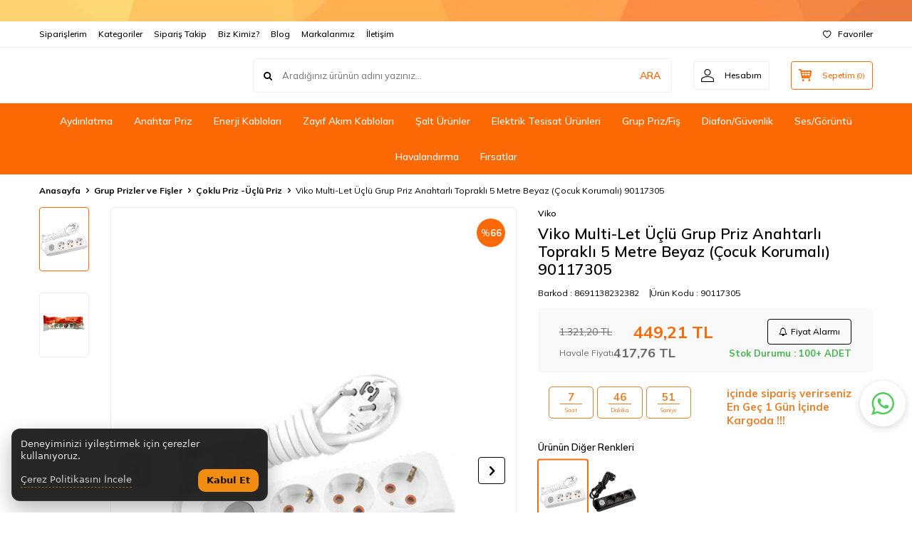

--- FILE ---
content_type: text/html; charset=UTF-8
request_url: https://www.starakim.com/multi-let-uclu-priz-anahtarli-top-kablolu-ck-5-mt
body_size: 48992
content:
<!DOCTYPE html>
<html lang="tr-TR" >
<head>
<meta charset="utf-8" />
<title>En Ucuz Viko Multi-Let Üçlü Priz Anahtarlı Topraklı 5 Mt (Çocuk Korumalı) Çeşitleri ve Fiyatları | Star Akım</title>
<meta name="description" content="Bütçenize en uygun Viko Multi-Let Üçlü Priz Anahtarlı Topraklı 5 Mt (Çocuk Korumalı) çeşitleri ve modellerini inceleyerek en ucuz fiyatlarla satın almak için sayfamızı ziyaret edebilirsiniz." />
<meta name="copyright" content="T-Soft E-Ticaret Sistemleri" />
<script>window['PRODUCT_DATA'] = [];</script>
<meta name="robots" content="index,follow" /><link rel="canonical" href="https://www.starakim.com/multi-let-uclu-priz-anahtarli-top-kablolu-ck-5-mt" /><meta property="og:image" content="https://www.starakim.com/-6429-59-O.jpg"/>
                <meta property="og:image:width" content="300" />
                <meta property="og:image:height" content="300" />
                <meta property="og:type" content="product" />
                <meta property="og:title" content="En Ucuz Viko Multi-Let Üçlü Priz Anahtarlı Topraklı 5 Mt (Çocuk Korumalı) Çeşitleri ve Fiyatları | Star Akım" />
                <meta property="og:description" content="Bütçenize en uygun Viko Multi-Let Üçlü Priz Anahtarlı Topraklı 5 Mt (Çocuk Korumalı) çeşitleri ve modellerini inceleyerek en ucuz fiyatlarla satın almak için sayfamızı ziyaret edebilirsiniz." />
                <meta property="product:availability" content="in stock" />
                <meta property="og:url" content="https://www.starakim.com/multi-let-uclu-priz-anahtarli-top-kablolu-ck-5-mt" />
                <meta property="og:site_name" content="www.starakim.com" />
                <meta name="twitter:card" content="summary" />
                <meta name="twitter:title" content="En Ucuz Viko Multi-Let Üçlü Priz Anahtarlı Topraklı 5 Mt (Çocuk Korumalı) Çeşitleri ve Fiyatları | Star Akım" />
                <meta name="twitter:description" content="Bütçenize en uygun Viko Multi-Let Üçlü Priz Anahtarlı Topraklı 5 Mt (Çocuk Korumalı) çeşitleri ve modellerini inceleyerek en ucuz fiyatlarla satın almak için sayfamızı ziyaret edebilirsiniz." />
                <meta name="twitter:image" content="https://www.starakim.com/-6429-59-O.jpg" /><script src="https://accounts.google.com/gsi/client" async defer></script>
<script>const GOOGLE_CLIENT_ID = "37143098439-9g6ui1fn44j5e03rvg2a0ht7f9rm3mcu.apps.googleusercontent.com";</script>
            <script>
                const E_EXPORT_ACTIVE = 0;
                const CART_DROPDOWN_LIST = true;
                const ENDPOINT_PREFIX = '';
                const ENDPOINT_ALLOWED_KEYS = [];
                const SETTINGS = {"KVKK_REQUIRED":1,"NEGATIVE_STOCK":"0","DYNAMIC_LOADING_SHOW_BUTTON":1,"IS_COMMENT_RATE_ACTIVE":1};
                try {
                    var PAGE_TYPE = 'product';
                    var PAGE_ID = 3;
                    var ON_PAGE_READY = [];
                    var THEME_VERSION = 'v5';
                    var THEME_FOLDER = 'v5-lamp';
                    var MEMBER_INFO = {"ID":0,"CODE":"","FIRST_NAME":"","BIRTH_DATE":"","GENDER":"","LAST_NAME":"","MAIL":"","MAIL_HASH":"","PHONE":"","PHONE_HASH":"","PHONE_HASH_SHA":"","GROUP":0,"TRANSACTION_COUNT":0,"REPRESENTATIVE":"","KVKK":-1,"COUNTRY":"TR","E_COUNTRY":""};
                    var IS_VENDOR = 0;
                    var MOBILE_ACTIVE = false;
                    var CART_COUNT = '0';
                    var CART_TOTAL = '0,00';
                    var SESS_ID = '4699ee9762383df2985efdd4b4103b1f';
                    var LANGUAGE = 'tr';
                    var CURRENCY = 'TL';
                    var SEP_DEC = ',';
                    var SEP_THO = '.';
                    var DECIMAL_LENGTH = 2;  
                    var SERVICE_INFO = null;
                    var CART_CSRF_TOKEN = 'e5b91ec495943297d7bf082b00996649139c19f085f8d992c8f8df8503e828a4';
                    var CSRF_TOKEN = '0knvbTdBPlVRZCfbtcHNDX0w1whLZ9b2BO3ntWQ0OLc=';
                    
                }
                catch(err) { }
            </script>
            <!--cache--><link rel="preload" as="font" href="/theme/v5/css/fonts/tsoft-icon.woff2?v=1" type="font/woff2" crossorigin>
<link rel="preconnect" href="https://fonts.gstatic.com" crossorigin>
<link rel="preload" as="style" href="https://fonts.googleapis.com/css2?family=Mulish:wght@300&family=Mulish&family=Mulish:wght@500&family=Mulish:wght@600&family=Mulish:wght@700&display=swap">
<link rel="stylesheet" href="https://fonts.googleapis.com/css2?family=Mulish:wght@300&family=Mulish&family=Mulish:wght@500&family=Mulish:wght@600&family=Mulish:wght@700&display=swap" media="print" onload="this.media='all'">
<noscript>
<link rel="stylesheet" href="https://fonts.googleapis.com/css2?family=Mulish:wght@300&family=Mulish&family=Mulish:wght@500&family=Mulish:wght@600&family=Mulish:wght@700&display=swap">
</noscript>
<link type="text/css" rel="stylesheet" href="/srv/compressed/load/all/css/tr/3/0.css?v=1769245030&isTablet=0&isMobile=0&userType=Ziyaretci">
<link rel="icon" href="//starakim.com/Data/EditorFiles/starakim/star-akim-favicon.png">
<meta name="viewport" content="width=device-width, initial-scale=1">
<script src="/theme/v5/js/callbacks.js?v=1769245030"></script>
<script src="/js/tsoftapps/v5/header.js?v=1769245030"></script>
<script src="//cdn.segmentify.com/c254c7d8-f04d-44ca-b3a0-ed1e58d829d3/segmentify.js" charset="UTF-8"></script>
<meta name="google-site-verification" content="4JTQSCh14j2wmqyfJEEal_9bbVxdLpyPD9fvgjt4miI" /><meta name="facebook-domain-verification" content="zmvv24ut9nmmc1jeqm8cri4kczcl7n" /> <link href="https://fonts.googleapis.com/css2?family=DM+Sans:wght@400;500;700&display=swap" rel="stylesheet"><link rel="dns-prefetch" href="//www.google.com"> </link>
<link rel="dns-prefetch" href="//apis.google.com"> </link>
<link rel="dns-prefetch" href="//www.google.com"> </link>
<link rel="dns-prefetch" href="//www.google.com" > </link>
<link rel="dns-prefetch" href="//apis.google.com" > </link>
<link rel="dns-prefetch" href="//connect.facebook.net" > </link>
<link rel="dns-prefetch" href="//connect.facebook.net" > </link>
<link rel="dns-prefetch" href="//connect.facebook.net" > </link>
<link rel="dns-prefetch" href="//static.criteo.net" > </link>
<link rel="dns-prefetch" href="//gum.criteo.com" > </link>
<link rel="dns-prefetch" href="//www.google-analytics.com" > </link>
<link rel="dns-prefetch" href="//www.google-analytics.com" > </link><script>
if(typeof window.FB_EVENT_ID == 'undefined'){
window.FB_EVENT_ID = "fb_" + new Date().getTime();
}
</script><style>
#___ratingbadge_0{
right: auto !important;
margin-right:1600px;
}
</style><script>
if(typeof window.FB_EVENT_ID == 'undefined'){
window.FB_EVENT_ID = "fb_" + new Date().getTime();
}
</script><script>importScripts('https://cdn.segmentify.com/v3/push/sw.js');</script>
<script>
{
"name": "Push Notifications",
"start_url":"/",
"gcm_sender_id": "103953800507"
}
</script><meta name="google-site-verification" content="127691515" /><!-- T-Soft Apps - Google GTAG - Tracking Code Start -->
<script async src="https://www.googletagmanager.com/gtag/js?id=G-X1941XZ1KY"></script>
<script>
function gtag() {
dataLayer.push(arguments);
}
</script>
<!-- T-Soft Apps - Google GTAG - Tracking Code End --><!-- Google Tag Manager -->
<script>(function(w,d,s,l,i){w[l]=w[l]||[];w[l].push({'gtm.start':
new Date().getTime(),event:'gtm.js'});var f=d.getElementsByTagName(s)[0],
j=d.createElement(s),dl=l!='dataLayer'?'&l='+l:'';j.async=true;j.src=
'https://www.googletagmanager.com/gtm.js?id='+i+dl;f.parentNode.insertBefore(j,f);
})(window,document,'script','dataLayer','GTM-TXJH52Q');</script>
<!-- End Google Tag Manager --><!-- T-Soft Apps - V5 - Facebook Dönüşümler API - Tracking Code Head Start -->
<script>
if(typeof window.FB_EVENT_ID == 'undefined'){
window.FB_EVENT_ID = "fb_" + new Date().getTime();
}
</script>
<!-- T-Soft Apps - V5 - Facebook Dönüşümler API - Tracking Code Head End --><style>
.wp-app-container{
margin-bottom: 105px !important;
z-index: 1 !important;
}
.wp-app-button {
margin-bottom: 16px !important;
margin-right: 9px !important;
}
</style><script>
document.addEventListener("DOMContentLoaded", function () {
const WHATSAPP_PHONE = "908505150110";
/* Cloudinary bilgileri (SİZİN VERDİĞİNİZ) */
const CLOUD_NAME = "ddek8w5dz";
const UPLOAD_PRESET = "rfq_whatsapp_upload";
const form = document.getElementById("rfqFormLight");
const btn = document.getElementById("whatsappBtnLight");
const warn = document.getElementById("rfqWarnLight");
const requestDateInput = document.getElementById("requestDate");
const imagesInput = document.getElementById("rfqImages");
// Bu script tüm sitede yükleneceği için: form yoksa çık.
if (!form || !btn) return;
// Talep Oluşturma Tarihi otomatik bugün olsun (boşsa)
if (requestDateInput && !requestDateInput.value) {
const today = new Date();
const yyyy = today.getFullYear();
const mm = String(today.getMonth() + 1).padStart(2, "0");
const dd = String(today.getDate()).padStart(2, "0");
requestDateInput.value = `${yyyy}-${mm}-${dd}`;
}
function showWarn(message) {
if (!warn) return alert(message);
warn.textContent = message;
warn.style.display = "block";
}
function hideWarn() {
if (!warn) return;
warn.textContent = "";
warn.style.display = "none";
}
function validate() {
hideWarn();
const requiredFields = form.querySelectorAll("[required]");
for (const el of requiredFields) {
if (el.type === "checkbox") {
if (!el.checked) {
el.focus();
showWarn("Lütfen KVKK onayını işaretleyiniz.");
return false;
}
} else {
if (!el.value || !el.value.trim()) {
el.focus();
showWarn("Lütfen zorunlu alanları doldurunuz.");
return false;
}
}
}
return true;
}
function safe(v) {
return (v || "").toString().trim();
}
function formatLinks(raw) {
const t = safe(raw);
if (!t) return "";
const parts = t.split(/\s+/).map(s => s.trim()).filter(Boolean);
if (!parts.length) return "";
return parts.map(p => "• " + p).join("\n");
}
/* Cloudinary'ye tek dosya upload */
async function uploadToCloudinary(file) {
const url = `https://api.cloudinary.com/v1_1/${CLOUD_NAME}/image/upload`;
const formData = new FormData();
formData.append("file", file);
formData.append("upload_preset", UPLOAD_PRESET);
const res = await fetch(url, { method: "POST", body: formData });
// Cloudinary hata gövdesini doğrudan göstermek yerine daha okunur hale getiriyoruz.
const json = await res.json().catch(() => null);
if (!res.ok) {
const msg = (json && json.error && json.error.message) ? json.error.message : "Upload başarısız.";
throw new Error("Cloudinary upload başarısız: " + msg);
}
return json.secure_url; // https link
}
/* Seçilen görselleri yükle (limit ve boyut kontrolü dahil) */
async function uploadSelectedImages() {
if (!imagesInput || !imagesInput.files || imagesInput.files.length === 0) return [];
const files = Array.from(imagesInput.files);
// Limitler (isteğe göre değiştirilebilir)
const MAX_FILES = 3;
const MAX_SIZE_MB = 5;
if (files.length > MAX_FILES) {
throw new Error(`En fazla ${MAX_FILES} görsel yükleyebilirsiniz.`);
}
for (const f of files) {
const sizeMb = f.size / (1024 * 1024);
if (sizeMb > MAX_SIZE_MB) {
throw new Error(`"${f.name}" dosyası ${MAX_SIZE_MB} MB sınırını aşıyor.`);
}
}
const urls = [];
for (const f of files) {
const u = await uploadToCloudinary(f);
urls.push(u);
}
return urls;
}
function buildMessage(imageUrls) {
const data = new FormData(form);
const fullname = safe(data.get("fullname"));
const company = safe(data.get("company"));
const phone = safe(data.get("phone"));
const email = safe(data.get("email"));
const taxNo = safe(data.get("taxNo"));
const tcNo = safe(data.get("tcNo"));
const city = safe(data.get("city"));
const requestType = safe(data.get("requestType"));
const paymentType = safe(data.get("paymentType"));
const product = safe(data.get("product"));
const productLinks = formatLinks(data.get("productLinks"));
const qty = safe(data.get("qty"));
const requestDate = safe(data.get("requestDate"));
const message = safe(data.get("message"));
const pageUrl = window.location.href;
const lines = [];
lines.push("Merhaba, web siteniz üzerinden teklif talebi iletiyorum.");
lines.push("");
lines.push("— TEKLİF TALEBİ —");
lines.push("Ad Soyad: " + fullname);
lines.push("Firma: " + company);
lines.push("Telefon: " + phone);
lines.push("E-posta: " + email);
if (taxNo) lines.push("Vergi No: " + taxNo);
if (tcNo) lines.push("T.C. Kimlik No: " + tcNo);
lines.push("İl: " + city);
lines.push("Ödeme Türü: " + paymentType);
if (product) lines.push("Ürün / Kod: " + product);
if (qty) lines.push("Tahmini Adet: " + qty);
if (requestDate) lines.push("Talep Oluşturma Tarihi: " + requestDate);
if (productLinks) {
lines.push("");
lines.push("Ürün Linkleri:");
lines.push(productLinks);
}
if (imageUrls && imageUrls.length) {
lines.push("");
lines.push("Görsel Linkleri:");
imageUrls.forEach(u => lines.push("• " + u));
}
lines.push("");
lines.push("Talep Detayı:");
lines.push(message);
lines.push("");
lines.push("Sayfa: " + pageUrl);
return lines.join("\n");
}
async function handleWhatsAppClick() {
if (!validate()) return;
hideWarn();
// Butonu kilitle + loading görünümü
const oldText = btn.textContent;
btn.disabled = true;
btn.style.opacity = "0.85";
btn.textContent = "Yükleniyor...";
try {
// 1) Görselleri yükle (seçilmemişse boş döner)
const imageUrls = await uploadSelectedImages();
// 2) Mesajı oluştur
const text = encodeURIComponent(buildMessage(imageUrls));
// 3) WhatsApp aç
const waUrl = "https://wa.me/" + WHATSAPP_PHONE + "?text=" + text;
window.open(waUrl, "_blank", "noopener,noreferrer");
} catch (err) {
console.error(err);
showWarn(err.message || "Görsel yükleme sırasında hata oluştu.");
} finally {
btn.disabled = false;
btn.style.opacity = "";
btn.textContent = oldText;
}
}
btn.addEventListener("click", function () {
handleWhatsAppClick();
});
});
</script>
<script>
/**
* STARAKIM RFQ Ürün Bulma
* - /arama?q= ile arar
* - Arama sayfasını fetch eder
* - HTML'den ürün linkini bulur
* - Ürün adı + URL alanlarını doldurur
* - İsterse textarea[name="productLinks"] alanına ekler
*/
(function () {
// IDs
var BTN_ID = "rfqFindProductBtn";
var TERM_ID = "rfqSearchTerm";
var STATUS_ID = "rfqSearchStatus";
var NAME_ID = "rfqFoundName";
var URL_ID = "rfqFoundUrl";
var APPEND_ID = "rfqAppendToLinks";
function byId(id) { return document.getElementById(id); }
function setStatus(msg) {
var el = byId(STATUS_ID);
if (el) el.textContent = msg;
}
function toAbsoluteUrl(href) {
try { return new URL(href, window.location.origin).href; }
catch (e) { return ""; }
}
// DOM hazır olunca bağla
document.addEventListener("DOMContentLoaded", function () {
bindEvents();
});
// Bazı sayfalarda içerik geç gelebilir: 2 sn sonra tekrar dene
window.addEventListener("load", function () {
setTimeout(bindEvents, 2000);
});
function bindEvents() {
var btn = byId(BTN_ID);
if (!btn || btn.dataset.bound === "1") return;
btn.dataset.bound = "1";
btn.addEventListener("click", findProduct);
var inp = byId(TERM_ID);
if (inp) {
inp.addEventListener("keydown", function (e) {
if (e.key === "Enter") {
e.preventDefault();
findProduct();
}
});
}
// Debug
console.log("[RFQ] Ürün bul butonu bağlandı.");
}
async function findProduct() {
var termEl = byId(TERM_ID);
var nameEl = byId(NAME_ID);
var urlEl = byId(URL_ID);
var term = termEl ? termEl.value.trim() : "";
if (!term) {
setStatus("Lütfen bir ürün adı girin.");
return;
}
setStatus("Ürün aranıyor: " + term + " ...");
if (nameEl) nameEl.value = "";
if (urlEl) urlEl.value = "";
try {
// STARAKIM arama endpoint
var searchUrl = "/arama?q=" + encodeURIComponent(term);
var res = await fetch(searchUrl, { credentials: "same-origin" });
if (!res.ok) throw new Error("Arama sayfası alınamadı (HTTP " + res.status + ")");
var html = await res.text();
var doc = new DOMParser().parseFromString(html, "text/html");
// Ürün linkini bulmak için muhtemel selector’lar
var selectors = [
".ProductItem a[href]",
".ProductList a[href]",
".product-item a[href]",
".product a[href]",
"a[href*='/urun/']",
"a[href*='UrunDetay']",
"a[href*='/product/']"
];
var linkEl = null;
for (var i = 0; i < selectors.length; i++) {
linkEl = doc.querySelector(selectors[i]);
if (linkEl) break;
}
// Eğer selector ile bulamazsa "genel" link taraması yap
if (!linkEl) {
var allLinks = Array.from(doc.querySelectorAll("a[href]"));
linkEl = allLinks.find(function (a) {
var href = (a.getAttribute("href") || "");
if (!href || href === "#" || href.startsWith("javascript:")) return false;
if (href.startsWith("/arama")) return false;
if (/login|uye|sepet|favori|karsilastir/i.test(href)) return false;
// Ürün linkleri genellikle /urun/ ya da slug yapısında olur
return /\/urun\//i.test(href) || /UrunDetay/i.test(href);
}) || null;
}
if (!linkEl) {
setStatus("Ürün bulunamadı. (Ürün kodu veya Barkod www.starakim.com'da kayıtlı değildir.)");
return;
}
var href = linkEl.getAttribute("href");
var fullUrl = toAbsoluteUrl(href);
var productName =
(linkEl.getAttribute("title") || "").trim() ||
(linkEl.getAttribute("aria-label") || "").trim() ||
(linkEl.textContent || "").trim() ||
"Ürün bulundu";
if (!fullUrl) {
setStatus("Ürün bulundu ancak URL alınamadı.");
return;
}
// Doldur
if (nameEl) nameEl.value = productName;
if (urlEl) urlEl.value = fullUrl;
// İsterse linkleri textarea'ya ekle
var append = byId(APPEND_ID);
var linksBox = document.querySelector("textarea[name='productLinks']");
if (append && append.checked && linksBox) {
var current = (linksBox.value || "").trim();
linksBox.value = current ? (current + "\n" + fullUrl) : fullUrl;
}
setStatus("Ürün bulundu ve forma işlendi.");
// Debug
console.log("[RFQ] Bulunan ürün:", productName, fullUrl);
} catch (err) {
console.error("[RFQ] Ürün arama hatası:", err);
setStatus("Arama başarısız. (Detay için F12 → Console)");
}
}
})();
</script>
</head>
<body><!-- Google Tag Manager (noscript) -->
<noscript><iframe src="https://www.googletagmanager.com/ns.html?id=GTM-TXJH52Q"
height="0" width="0" style="display:none;visibility:hidden"></iframe></noscript>
<!-- End Google Tag Manager (noscript) -->
<input type="hidden" id="cookie-law" value="0">
<div class="w-100 d-flex flex-wrap ">
<div class=" col-12 col-sm-12 col-md-12 col-lg-12 col-xl-12 col-xxl-12 column-11  "><div class="row">
<div id="relation|23" data-id="23" class="relArea col-12 v5-lamp  folder-header tpl-user_user "><div class="row">
<header class="container-fluid mb-1">
<div class="row">
<div id="header-bar" class="col-12 py-1 text-center text-white bg-cover " style="background: url('/Data/EditorFiles/JUPİTER/ust-menu.webp') no-repeat center transparent;">
</div>
<div id="header-top" class="w-100 bg-white d-none d-lg-block border-bottom border-light">
<div class="container">
<div class="row">
<div class="col-auto ht-left">
<ul class="list-style-none d-flex gap-1">
<li class="pr-1 border-right border-light">
<a href="https://www.starakim.com/uye-siparisleri" class="fw-medium d-flex align-items-center ">
Siparişlerim
</a>
</li>
<li class="pr-1 border-right border-light">
<a href="https://www.starakim.com/kategori-listesi" class="fw-medium d-flex align-items-center ">
Kategoriler
</a>
</li>
<li class="pr-1 border-right border-light">
<a href="https://www.starakim.com/siparis-takip" class="fw-medium d-flex align-items-center ">
Sipariş Takip
</a>
</li>
<li class="pr-1 border-right border-light">
<a href="https://www.starakim.com/hakkimizda-starakim" class="fw-medium d-flex align-items-center ">
Biz Kimiz?
</a>
</li>
<li class="pr-1 border-right border-light">
<a href="https://www.starakim.com/blog" class="fw-medium d-flex align-items-center ">
Blog
</a>
</li>
<li class="pr-1 border-right border-light">
<a href="https://www.starakim.com/markayayinci-listesi" class="fw-medium d-flex align-items-center ">
Markalarımız
</a>
</li>
<li class="">
<a href="https://www.starakim.com/iletisim" class="fw-medium d-flex align-items-center ">
İletişim
</a>
</li>
</ul>
</div>
<div class="col-auto ht-right ml-auto">
<ul class="list-style-none d-flex gap-1">
<li class="">
<a href="/uye-girisi-sayfasi" class="fw-medium d-flex align-items-center">
<i class="ti-heart-o"></i> Favoriler
</a>
</li>
</ul>
</div>
</div>
</div>
</div>
<div id="header-middle" class="w-100 bg-white position-relative">
<div class="header-middle-sticky" data-toggle="sticky" data-parent="#header-middle" data-direction="true">
<div id="header-main" class="w-100 bg-white py-2 py-md-1">
<div class="container">
<div class="row align-items-center">
<div class="col-auto d-lg-none">
<a href="#mobile-menu-23" data-toggle="drawer" class="bg-primary text-white border-round d-flex align-items-center justify-content-center header-mobile-menu-btn">
<i class="ti-menu"></i>
</a>
</div>
<div class="col-4 col-lg-3 d-flex">
<a href="https://www.starakim.com/" class="d-flex align-items-center" id="logo"><img src="https://www.starakim.com/Data/EditorFiles/starakim-logo-site-25.png" alt="Site Logo" /></a>
</div>
<div id="header-search" class="col-12 col-lg order-2 order-lg-0 mt-1 mt-lg-0">
<form action="/arama" method="get" autocomplete="off" id="search" class="w-100 position-relative ti-search">
<input id="live-search" type="search" name="q" placeholder="Aradığınız ürünün adını yazınız..." class="form-control form-control-md no-cancel"
data-search="live-search" v-model="searchVal" data-licence="1">
<button type="submit" class="btn text-primary fw-semibold" id="live-search-btn">ARA</button>
<div class="bg-white border border-round search-form-list" id="dynamic-search-23" v-if="searchVal.length > 0 && data != ''" v-cloak>
<div class="w-100 p-1 d-flex flex-wrap dynamic-search">
<div class="col-12 col-sm dynamic-search-item p-1" v-if="data.products.length > 0">
<div class="block-title border-bottom border-light">Ürünler</div>
<ul>
<li v-for="P in data.products">
<a :href="'/' + P.url">
<span class="search-image" v-if="P.image"><img :src="P.image" :alt="P.title"></span>
<span v-html="P.title"></span>
</a>
</li>
</ul>
</div>
<div class="col-12 col-sm dynamic-search-item p-1" v-if="data.categories.length > 0">
<div class="block-title border-bottom border-light">Kategoriler</div>
<ul>
<li v-for="C in data.categories">
<a :href="'/' + C.url">
<span class="search-image" v-if="C.image"><img :src="C.image" :alt="C.title"></span>
<span v-html="C.title"></span>
</a>
</li>
</ul>
</div>
<div class="col-12 col-sm dynamic-search-item p-1" v-if="data.brands.length > 0">
<div class="block-title border-bottom border-light">Markalar</div>
<ul>
<li v-for="B in data.brands">
<a :href="'/' + B.url">
<span class="search-image" v-if="B.image"><img :src="B.image" :alt="B.title"></span>
<span v-html="B.title"></span>
</a>
</li>
</ul>
</div>
<div class="col-12 col-sm dynamic-search-item p-1" v-if="data.combines.length > 0">
<div class="block-title border-bottom border-light">Kombinler</div>
<ul>
<li v-for="C in data.combines">
<a :href="'/' + C.url">
<span class="search-image" v-if="C.image"><img :src="C.image" :alt="C.title"></span>
<span v-html="C.title"></span>
</a>
</li>
</ul>
</div>
<div class="dynamic-search-item p-1" v-if="data.products.length < 1 && data.categories.length < 1 && data.brands.length < 1 && data.combines.length < 1">
Sonuç bulunamadı.
</div>
</div>
</div>
</form>
</div>
<div class="col-auto ml-auto">
<div class="row">
<div class="col-auto">
<a href="#header-member-panel-23" data-toggle="drawer" class="border border-light border-round d-flex align-items-center justify-content-center fw-medium ease hm-link" id="header-account">
<i class="ti-user"></i>
<span class="d-none d-lg-block ml-1">Hesabım</span>
</a>
</div>
<div class="col-auto">
<div class="position-relative">
<a href="/sepet" class="border border-primary border-round text-primary d-flex align-items-center justify-content-center fw-medium ease header-cart-dropdown position-relative hm-link" id="header-cart-btn">
<i class="ti-basket-outline"></i>
<span class="d-none d-lg-block ml-1">Sepetim</span> <span class="cart-soft">(<span class="cart-soft-count">0</span>)</span>
</a>
<div class="header-cart-dropdown-list d-none"></div>
</div>
</div>
</div>
</div>
</div>
</div>
</div>
<nav id="header-menu" class="w-100 bg-primary position-relative d-none d-lg-block">
<div class="container-fluid">
<ul class="w-100 d-flex justify-content-center flex-wrap menu menu-23">
<li class="d-flex align-items-center">
<a id="menu-78" href="https://www.starakim.com/aydinlatma" target="" class="d-flex align-items-center text-white border-round px-1 fw-medium ease " title="Aydınlatma">
Aydınlatma
</a>
<div class="w-100 bg-light position-absolute pt-2 sub-menu fade-in">
<div class="container">
<div class="row">
<div class="col-12">
<div class="sub-menu-column-count-4">
<div class="d-inline-block pb-1">
<div class="sub-menu-title d-flex mb-1">
<a id="sub-menu-title-168" href="https://www.starakim.com/ampul" target="" class="d-flex align-items-center text-primary fw-semibold ease " title="Ampuller">
Ampuller
</a>
</div>
<div class="child-menu pb-1">
<ul class="d-flex flex-wrap">
<li class="w-100">
<a id="child-menu-title-169" href="https://www.starakim.com/led-ampuller" target="" class="d-flex align-items-center ease " title="Led Ampuller">Led Ampuller</a>
</li>
<li class="w-100">
<a id="child-menu-title-416" href="https://www.starakim.com/rustik-led-ampul" target="" class="d-flex align-items-center ease " title="Rustik Led Ampul">Rustik Led Ampul</a>
</li>
<li class="w-100">
<a id="child-menu-title-417" href="https://www.starakim.com/flamanli-led-ampul" target="" class="d-flex align-items-center ease " title="Flamanlı Led Ampul">Flamanlı Led Ampul</a>
</li>
<li class="w-100">
<a id="child-menu-title-172" href="https://www.starakim.com/florasan-ampuller" target="" class="d-flex align-items-center ease " title="Florasan Ampuller">Florasan Ampuller</a>
</li>
</ul>
</div>
</div>
<div class="d-inline-block pb-1">
<div class="sub-menu-title d-flex mb-1">
<a id="sub-menu-title-217" href="https://www.starakim.com/aydinlatma-tamamlayici-urunleri" target="" class="d-flex align-items-center text-primary fw-semibold ease " title="Tamamlayıcı Ürünler">
Tamamlayıcı Ürünler
</a>
</div>
<div class="child-menu pb-1">
<ul class="d-flex flex-wrap">
<li class="w-100">
<a id="child-menu-title-223" href="https://www.starakim.com/duylar" target="" class="d-flex align-items-center ease " title="Duylar">Duylar</a>
</li>
<li class="w-100">
<a id="child-menu-title-218" href="https://www.starakim.com/trafo-ve-driverler" target="" class="d-flex align-items-center ease " title="Trafo ve Driver">Trafo ve Driver</a>
</li>
<li class="w-100">
<a id="child-menu-title-220" href="https://www.starakim.com/sensorler" target="" class="d-flex align-items-center ease " title="Sensörler">Sensörler</a>
</li>
<li class="w-100">
<a id="child-menu-title-433" href="https://www.starakim.com/fotosel" target="" class="d-flex align-items-center ease " title="Fotosel">Fotosel</a>
</li>
<li class="w-100">
<a id="child-menu-title-279" href="https://www.starakim.com/raylar-ve-aksesuarlari" target="" class="d-flex align-items-center ease " title="Raylar Ve Aksesuarları">Raylar Ve Aksesuarları</a>
</li>
<li class="w-100">
<a id="child-menu-title-280" href="https://www.starakim.com/aydinlatma-kumandalari" target="" class="d-flex align-items-center ease " title="Aydınlatma Kumandaları">Aydınlatma Kumandaları</a>
</li>
<li class="w-100">
<a id="child-menu-title-353" href="https://www.starakim.com/aydinlatma-aksesuarlari-kit-aydinlatma-aksesuarlari" target="" class="d-flex align-items-center ease " title="Aydınlatma Aksesuarları">Aydınlatma Aksesuarları</a>
</li>
</ul>
</div>
</div>
<div class="d-block pb-1">
<div class="sub-menu-title d-flex mb-1">
<a id="sub-menu-title-147" href="https://www.starakim.com/ic-mekan-aydinlatma" target="" class="d-flex align-items-center text-primary fw-semibold ease " title="İç Mekan Aydınlatma">
İç Mekan Aydınlatma
</a>
</div>
<div class="child-menu pb-1">
<ul class="d-flex flex-wrap">
<li class="w-100">
<a id="child-menu-title-193" href="https://www.starakim.com/led-spot-armaturleri" target="" class="d-flex align-items-center ease " title="Led Spot Armatürleri">Led Spot Armatürleri</a>
</li>
<li class="w-100">
<a id="child-menu-title-198" href="https://www.starakim.com/sensorlu-armaturler" target="" class="d-flex align-items-center ease " title="Sensörlü Armatürler">Sensörlü Armatürler</a>
</li>
<li class="w-100">
<a id="child-menu-title-194" href="https://www.starakim.com/led-seritler" target="" class="d-flex align-items-center ease " title="Led Şeritler">Led Şeritler</a>
</li>
<li class="w-100">
<a id="child-menu-title-191" href="https://www.starakim.com/isildak-ve-el-fenerleri" target="" class="d-flex align-items-center ease " title="Işıldak ve El Fenerleri">Işıldak ve El Fenerleri</a>
</li>
<li class="w-100">
<a id="child-menu-title-196" href="https://www.starakim.com/tavan-armaturler" target="" class="d-flex align-items-center ease " title="Tavan Armatürler">Tavan Armatürler</a>
</li>
<li class="w-100">
<a id="child-menu-title-192" href="https://www.starakim.com/led-ray-spotlar" target="" class="d-flex align-items-center ease " title="Led Ray Spotlar">Led Ray Spotlar</a>
</li>
<li class="w-100">
<a id="child-menu-title-272" href="https://www.starakim.com/bant-armatur" target="" class="d-flex align-items-center ease " title="Bant Armatür">Bant Armatür</a>
</li>
<li class="w-100">
<a id="child-menu-title-199" href="https://www.starakim.com/spot-armaturler" target="" class="d-flex align-items-center ease " title="Dekoratif Spot Armatürler">Dekoratif Spot Armatürler</a>
</li>
<li class="w-100">
<a id="child-menu-title-187" href="https://www.starakim.com/duvar-armaturleri" target="" class="d-flex align-items-center ease " title="Duvar Armatürleri ve Aplikler">Duvar Armatürleri ve Aplikler</a>
</li>
<li class="w-100">
<a id="child-menu-title-442" href="https://www.starakim.com/60x60-led-panel" target="" class="d-flex align-items-center ease " title="60x60 Led Panel">60x60 Led Panel</a>
</li>
<li class="w-100">
<a id="child-menu-title-318" href="https://www.starakim.com/masa-lambalari" target="" class="d-flex align-items-center ease " title="Masa Lambası">Masa Lambası</a>
</li>
<li class="w-100">
<a id="child-menu-title-444" href="https://www.starakim.com/led-panel" target="" class="d-flex align-items-center ease " title="Led Panel">Led Panel</a>
</li>
<li class="w-100">
<a href="https://www.starakim.com/ic-mekan-aydinlatma" class="d-flex align-items-center text-underline fw-medium ease" title="Tümünü Gör">Tümünü Gör</a>
</li>
</ul>
</div>
</div>
<div class="d-inline-block pb-1">
<div class="sub-menu-title d-flex mb-1">
<a id="sub-menu-title-200" href="https://www.starakim.com/dis-mekan-aydinlatma" target="" class="d-flex align-items-center text-primary fw-semibold ease " title="Dış Mekan Aydınlatma">
Dış Mekan Aydınlatma
</a>
</div>
<div class="child-menu pb-1">
<ul class="d-flex flex-wrap">
<li class="w-100">
<a id="child-menu-title-201" href="https://www.starakim.com/led-projektor-led-projektorler" target="" class="d-flex align-items-center ease " title="Led Projektörler">Led Projektörler</a>
</li>
<li class="w-100">
<a id="child-menu-title-206" href="https://www.starakim.com/park-ve-bahce-armaturleri" target="" class="d-flex align-items-center ease " title="Bahçe Aydınlatma Armatürleri">Bahçe Aydınlatma Armatürleri</a>
</li>
<li class="w-100">
<a id="child-menu-title-271" href="https://www.starakim.com/seritneon-led" target="" class="d-flex align-items-center ease " title="Şerit&Neon Led ">Şerit&Neon Led </a>
</li>
<li class="w-100">
<a id="child-menu-title-204" href="https://www.starakim.com/wallwasher" target="" class="d-flex align-items-center ease " title="Wallwasher">Wallwasher</a>
</li>
<li class="w-100">
<a id="child-menu-title-205" href="https://www.starakim.com/yol-ve-sokak-aydinlatma-armaturleri" target="" class="d-flex align-items-center ease " title="Yol Ve Sokak Aydınlatma Armatürleri">Yol Ve Sokak Aydınlatma Armatürleri</a>
</li>
<li class="w-100">
<a id="child-menu-title-207" href="https://www.starakim.com/havuz-armaturleri" target="" class="d-flex align-items-center ease " title="Havuz Armatürleri">Havuz Armatürleri</a>
</li>
</ul>
</div>
</div>
<div class="d-flex pb-1">
<div class="sub-menu-title d-flex ">
<a id="sub-menu-title-461" href="https://www.starakim.com/solar-aydinlatma" target="" class="d-flex align-items-center fw-semibold ease " title="Solar Aydınlatma">
Solar Aydınlatma
</a>
</div>
</div>
<div class="d-flex pb-1">
<div class="sub-menu-title d-flex ">
<a id="sub-menu-title-401" href="https://www.starakim.com/cata-aydinlatma" target="" class="d-flex align-items-center fw-semibold ease " title="Cata Aydınlatma">
Cata Aydınlatma
</a>
</div>
</div>
<div class="d-flex pb-1">
<div class="sub-menu-title d-flex ">
<a id="sub-menu-title-402" href="https://www.starakim.com/jupiter-aydinlatma" target="" class="d-flex align-items-center fw-semibold ease " title="Jupiter Aydınlatma">
Jupiter Aydınlatma
</a>
</div>
</div>
<div class="d-flex pb-1">
<div class="sub-menu-title d-flex ">
<a id="sub-menu-title-403" href="https://www.starakim.com/lamptime-aydinlatma" target="" class="d-flex align-items-center fw-semibold ease " title="Lamptime Aydınlatma">
Lamptime Aydınlatma
</a>
</div>
</div>
<div class="d-flex pb-1">
<div class="sub-menu-title d-flex ">
<a id="sub-menu-title-404" href="https://www.starakim.com/pelsan-aydinlatma" target="" class="d-flex align-items-center fw-semibold ease " title="Pelsan Aydınlatma">
Pelsan Aydınlatma
</a>
</div>
</div>
</div>
</div>
</div>
</div>
</div>
</li>
<li class="d-flex align-items-center">
<a id="menu-77" href="https://www.starakim.com/anahtar-priz" target="" class="d-flex align-items-center text-white border-round px-1 fw-medium ease " title="Anahtar Priz">
Anahtar Priz
</a>
<div class="w-100 bg-light position-absolute pt-2 sub-menu fade-in">
<div class="container">
<div class="row">
<div class="col-12">
<div class="sub-menu-column-count-4">
<div class="d-inline-block pb-1">
<div class="sub-menu-title d-flex mb-1">
<a id="sub-menu-title-41" href="https://www.starakim.com/viko-priz" target="" class="d-flex align-items-center text-primary fw-semibold ease " title="Viko">
Viko
</a>
</div>
<div class="child-menu pb-1">
<ul class="d-flex flex-wrap">
<li class="w-100">
<a id="child-menu-title-48" href="https://www.starakim.com/viko-karre" target="" class="d-flex align-items-center ease " title="Viko Karre - Viko Meridian Serileri">Viko Karre - Viko Meridian Serileri</a>
</li>
<li class="w-100">
<a id="child-menu-title-46" href="https://www.starakim.com/linnera" target="" class="d-flex align-items-center ease " title="Viko Linnera - Viko Rollina Serileri">Viko Linnera - Viko Rollina Serileri</a>
</li>
<li class="w-100">
<a id="child-menu-title-51" href="https://www.starakim.com/palmiye" target="" class="d-flex align-items-center ease " title="Viko Palmiye Serisi (Sıva Üstü)">Viko Palmiye Serisi (Sıva Üstü)</a>
</li>
<li class="w-100">
<a id="child-menu-title-50" href="https://www.starakim.com/vera" target="" class="d-flex align-items-center ease " title="Viko Vera Serisi (Sıva Üstü)">Viko Vera Serisi (Sıva Üstü)</a>
</li>
<li class="w-100">
<a id="child-menu-title-463" href="https://www.starakim.com/toprakli-priz" target="" class="d-flex align-items-center ease " title="Topraklı Priz">Topraklı Priz</a>
</li>
</ul>
</div>
</div>
<div class="d-inline-block pb-1">
<div class="sub-menu-title d-flex mb-1">
<a id="sub-menu-title-42" href="https://www.starakim.com/viko-artline" target="" class="d-flex align-items-center text-primary fw-semibold ease " title="Viko Artline Renkli Seri">
Viko Artline Renkli Seri
</a>
</div>
<div class="child-menu pb-1">
<ul class="d-flex flex-wrap">
<li class="w-100">
<a id="child-menu-title-52" href="https://www.starakim.com/novella" target="" class="d-flex align-items-center ease " title="Novella-Trenda">Novella-Trenda</a>
</li>
</ul>
</div>
</div>
<div class="d-inline-block pb-1">
<div class="sub-menu-title d-flex mb-1">
<a id="sub-menu-title-64" href="https://www.starakim.com/panasonic-thea" target="" class="d-flex align-items-center text-primary fw-semibold ease " title="Panasonic Thea">
Panasonic Thea
</a>
</div>
<div class="child-menu pb-1">
<ul class="d-flex flex-wrap">
<li class="w-100">
<a id="child-menu-title-65" href="https://www.starakim.com/thea-blu" target="" class="d-flex align-items-center ease " title="Thea Blu">Thea Blu</a>
</li>
<li class="w-100">
<a id="child-menu-title-66" href="https://www.starakim.com/thea-ultima" target="" class="d-flex align-items-center ease " title="Thea Ultima">Thea Ultima</a>
</li>
<li class="w-100">
<a id="child-menu-title-67" href="https://www.starakim.com/thea-sistema" target="" class="d-flex align-items-center ease " title="Thea Sistema">Thea Sistema</a>
</li>
<li class="w-100">
<a id="child-menu-title-68" href="https://www.starakim.com/thea-optima" target="" class="d-flex align-items-center ease " title="Thea Optima">Thea Optima</a>
</li>
<li class="w-100">
<a id="child-menu-title-459" href="https://www.starakim.com/moduler-dugme/kapak" target="" class="d-flex align-items-center ease " title="Modüler Düğme/Kapak">Modüler Düğme/Kapak</a>
</li>
<li class="w-100">
<a id="child-menu-title-70" href="https://www.starakim.com/moduler-kasa-ve-karkaslar" target="" class="d-flex align-items-center ease " title="Modüler Kasa ve Karkaslar">Modüler Kasa ve Karkaslar</a>
</li>
<li class="w-100">
<a id="child-menu-title-69" href="https://www.starakim.com/moduler-mekanizmalar" target="" class="d-flex align-items-center ease " title="Modüler Mekanizmalar">Modüler Mekanizmalar</a>
</li>
</ul>
</div>
</div>
<div class="d-inline-block pb-1">
<div class="sub-menu-title d-flex mb-1">
<a id="sub-menu-title-467" href="https://www.starakim.com/bticino-467" target="" class="d-flex align-items-center text-primary fw-semibold ease " title="Bticino">
Bticino
</a>
</div>
<div class="child-menu pb-1">
<ul class="d-flex flex-wrap">
<li class="w-100">
<a id="child-menu-title-479" href="https://www.starakim.com/classia" target="" class="d-flex align-items-center ease " title="Classia">Classia</a>
</li>
<li class="w-100">
<a id="child-menu-title-480" href="https://www.starakim.com/living-now" target="" class="d-flex align-items-center ease " title="Living Now">Living Now</a>
</li>
<li class="w-100">
<a id="child-menu-title-481" href="https://www.starakim.com/living-light" target="" class="d-flex align-items-center ease " title="Living Light">Living Light</a>
</li>
</ul>
</div>
</div>
<div class="d-flex pb-1">
<div class="sub-menu-title d-flex ">
<a id="sub-menu-title-441" href="https://www.starakim.com/siva-ustu-priz" target="" class="d-flex align-items-center fw-semibold ease " title="Sıva Üstü Priz">
Sıva Üstü Priz
</a>
</div>
</div>
<div class="d-inline-block pb-1">
<div class="sub-menu-title d-flex mb-1">
<a id="sub-menu-title-390" href="https://www.starakim.com/mutlusan-anahtar-priz" target="" class="d-flex align-items-center text-primary fw-semibold ease " title="Mutlusan">
Mutlusan
</a>
</div>
<div class="child-menu pb-1">
<ul class="d-flex flex-wrap">
<li class="w-100">
<a id="child-menu-title-391" href="https://www.starakim.com/mutlusan-siva-ustu-anahtar" target="" class="d-flex align-items-center ease " title="Sıva Üstü Anahtar">Sıva Üstü Anahtar</a>
</li>
</ul>
</div>
</div>
<div class="d-flex pb-1">
<div class="sub-menu-title d-flex ">
<a id="sub-menu-title-457" href="https://www.starakim.com/dimmer-anahtar" target="" class="d-flex align-items-center fw-semibold ease " title="Dimmer Anahtar">
Dimmer Anahtar
</a>
</div>
</div>
<div class="d-flex pb-1">
<div class="sub-menu-title d-flex ">
<a id="sub-menu-title-466" href="https://www.starakim.com/priz-cercevesi" target="" class="d-flex align-items-center fw-semibold ease " title="Priz Anahtar Çerçeveleri">
Priz Anahtar Çerçeveleri
</a>
</div>
</div>
</div>
</div>
</div>
</div>
</div>
</li>
<li class="d-flex align-items-center">
<a id="menu-79" href="https://www.starakim.com/enerji-kablolari" target="" class="d-flex align-items-center text-white border-round px-1 fw-medium ease " title="Enerji Kabloları">
Enerji Kabloları
</a>
<div class="w-100 bg-light position-absolute pt-2 sub-menu fade-in">
<div class="container">
<div class="row">
<div class="col-12">
<div class="sub-menu-column-count-4">
<div class="d-inline-block pb-1">
<div class="sub-menu-title d-flex mb-1">
<a id="sub-menu-title-72" href="https://www.starakim.com/tesisat-kablolari" target="" class="d-flex align-items-center text-primary fw-semibold ease " title="Tesisat Kabloları">
Tesisat Kabloları
</a>
</div>
<div class="child-menu pb-1">
<ul class="d-flex flex-wrap">
<li class="w-100">
<a id="child-menu-title-78" href="https://www.starakim.com/nya-kablo" target="" class="d-flex align-items-center ease " title="NYA Kablo">NYA Kablo</a>
</li>
<li class="w-100">
<a id="child-menu-title-79" href="https://www.starakim.com/nyaf-kablo" target="" class="d-flex align-items-center ease " title="NYAF Kablo">NYAF Kablo</a>
</li>
<li class="w-100">
<a id="child-menu-title-80" href="https://www.starakim.com/ttr-kablo" target="" class="d-flex align-items-center ease " title="TTR Kablo">TTR Kablo</a>
</li>
<li class="w-100">
<a id="child-menu-title-81" href="https://www.starakim.com/nym-kablo" target="" class="d-flex align-items-center ease " title="NYM Kablo">NYM Kablo</a>
</li>
<li class="w-100">
<a id="child-menu-title-82" href="https://www.starakim.com/nyy-kablo" target="" class="d-flex align-items-center ease " title="NYY Kablo">NYY Kablo</a>
</li>
<li class="w-100">
<a id="child-menu-title-84" href="https://www.starakim.com/nyfgby-kablo" target="" class="d-flex align-items-center ease " title="NYFGBY Kablo ">NYFGBY Kablo </a>
</li>
</ul>
</div>
</div>
<div class="d-inline-block pb-1">
<div class="sub-menu-title d-flex mb-1">
<a id="sub-menu-title-77" href="https://www.starakim.com/halojen-free-kablo-yanmaz" target="" class="d-flex align-items-center text-primary fw-semibold ease " title="Halogen Free Tesisat Kabloları">
Halogen Free Tesisat Kabloları
</a>
</div>
<div class="child-menu pb-1">
<ul class="d-flex flex-wrap">
<li class="w-100">
<a id="child-menu-title-85" href="https://www.starakim.com/nya-h07z1-u-h07z1-r" target="" class="d-flex align-items-center ease " title="NYA (H07Z1-U, H07Z1-R)">NYA (H07Z1-U, H07Z1-R)</a>
</li>
<li class="w-100">
<a id="child-menu-title-86" href="https://www.starakim.com/halojenfree-nyaf" target="" class="d-flex align-items-center ease " title="NYAF (H07Z1-K)">NYAF (H07Z1-K)</a>
</li>
<li class="w-100">
<a id="child-menu-title-87" href="https://www.starakim.com/halojen-free-ttr-kablolar" target="" class="d-flex align-items-center ease " title="TTR (H052XZ1-F)">TTR (H052XZ1-F)</a>
</li>
<li class="w-100">
<a id="child-menu-title-88" href="https://www.starakim.com/nhxmh" target="" class="d-flex align-items-center ease " title="NHXMH ">NHXMH </a>
</li>
<li class="w-100">
<a id="child-menu-title-89" href="https://www.starakim.com/n2xh" target="" class="d-flex align-items-center ease " title="N2XH">N2XH</a>
</li>
<li class="w-100">
<a id="child-menu-title-90" href="https://www.starakim.com/n2xh-fe-180" target="" class="d-flex align-items-center ease " title="N2XH FE 180">N2XH FE 180</a>
</li>
</ul>
</div>
</div>
<div class="d-flex pb-1">
<div class="sub-menu-title d-flex ">
<a id="sub-menu-title-73" href="https://www.starakim.com/orta-gerilim-kablo" target="" class="d-flex align-items-center fw-semibold ease " title="Orta Gerilim Kabloları">
Orta Gerilim Kabloları
</a>
</div>
</div>
<div class="d-flex pb-1">
<div class="sub-menu-title d-flex ">
<a id="sub-menu-title-453" href="https://www.starakim.com/nayy-aluminyum-kablo" target="" class="d-flex align-items-center fw-semibold ease " title="NAYY-Alüminyum Kablo">
NAYY-Alüminyum Kablo
</a>
</div>
</div>
<div class="d-flex pb-1">
<div class="sub-menu-title d-flex ">
<a id="sub-menu-title-462" href="https://www.starakim.com/solar-kablo" target="" class="d-flex align-items-center fw-semibold ease " title="Solar Kablo">
Solar Kablo
</a>
</div>
</div>
<div class="d-flex pb-1">
<div class="sub-menu-title d-flex ">
<a id="sub-menu-title-397" href="https://www.starakim.com/hes-kablo" target="" class="d-flex align-items-center fw-semibold ease " title="Hes Kablo">
Hes Kablo
</a>
</div>
</div>
<div class="d-flex pb-1">
<div class="sub-menu-title d-flex ">
<a id="sub-menu-title-398" href="https://www.starakim.com/oznur-kablo" target="" class="d-flex align-items-center fw-semibold ease " title="Öznur Kablo">
Öznur Kablo
</a>
</div>
</div>
<div class="d-flex pb-1">
<div class="sub-menu-title d-flex ">
<a id="sub-menu-title-399" href="https://www.starakim.com/unal-kablo" target="" class="d-flex align-items-center fw-semibold ease " title="Ünal Kablo">
Ünal Kablo
</a>
</div>
</div>
</div>
</div>
</div>
</div>
</div>
</li>
<li class="d-flex align-items-center">
<a id="menu-80" href="https://www.starakim.com/zayif-akim-kablolari" target="" class="d-flex align-items-center text-white border-round px-1 fw-medium ease " title="Zayıf Akım Kabloları">
Zayıf Akım Kabloları
</a>
<div class="w-100 bg-light position-absolute pt-2 sub-menu fade-in">
<div class="container">
<div class="row">
<div class="col-12">
<div class="sub-menu-column-count-4">
<div class="d-flex pb-1">
<div class="sub-menu-title d-flex ">
<a id="sub-menu-title-93" href="https://www.starakim.com/anten-kablosu" target="" class="d-flex align-items-center fw-semibold ease " title="Anten Kablosu">
Anten Kablosu
</a>
</div>
</div>
<div class="d-flex pb-1">
<div class="sub-menu-title d-flex ">
<a id="sub-menu-title-91" href="https://www.starakim.com/data-ve-veri-iletisim-kablolari" target="" class="d-flex align-items-center fw-semibold ease " title="Ethernet Kablosu & Network Kablo">
Ethernet Kablosu & Network Kablo
</a>
</div>
</div>
<div class="d-flex pb-1">
<div class="sub-menu-title d-flex ">
<a id="sub-menu-title-96" href="https://www.starakim.com/telefon-kablolari" target="" class="d-flex align-items-center fw-semibold ease " title="Telefon Kablosu">
Telefon Kablosu
</a>
</div>
</div>
<div class="d-flex pb-1">
<div class="sub-menu-title d-flex ">
<a id="sub-menu-title-376" href="https://www.starakim.com/kordon-kablolar" target="" class="d-flex align-items-center fw-semibold ease " title="Kordon Kablo">
Kordon Kablo
</a>
</div>
</div>
<div class="d-flex pb-1">
<div class="sub-menu-title d-flex ">
<a id="sub-menu-title-95" href="https://www.starakim.com/sinyal-ve-kontrol-kablolari" target="" class="d-flex align-items-center fw-semibold ease " title="Sinyal ve Kontrol Kabloları">
Sinyal ve Kontrol Kabloları
</a>
</div>
</div>
<div class="d-flex pb-1">
<div class="sub-menu-title d-flex ">
<a id="sub-menu-title-411" href="https://www.starakim.com/kamera-kablosu" target="" class="d-flex align-items-center fw-semibold ease " title="Kamera Kablosu">
Kamera Kablosu
</a>
</div>
</div>
<div class="d-flex pb-1">
<div class="sub-menu-title d-flex ">
<a id="sub-menu-title-410" href="https://www.starakim.com/diafon-kablosu" target="" class="d-flex align-items-center fw-semibold ease " title="Diafon Kablosu">
Diafon Kablosu
</a>
</div>
</div>
<div class="d-flex pb-1">
<div class="sub-menu-title d-flex ">
<a id="sub-menu-title-97" href="https://www.starakim.com/yangin-alarm-kablolari" target="" class="d-flex align-items-center fw-semibold ease " title="Yangın Alarm Kabloları">
Yangın Alarm Kabloları
</a>
</div>
</div>
<div class="d-flex pb-1">
<div class="sub-menu-title d-flex ">
<a id="sub-menu-title-94" href="https://www.starakim.com/kumanda-kablolari" target="" class="d-flex align-items-center fw-semibold ease " title="Kumanda Kablosu">
Kumanda Kablosu
</a>
</div>
</div>
<div class="d-flex pb-1">
<div class="sub-menu-title d-flex ">
<a id="sub-menu-title-412" href="https://www.starakim.com/patch-cord" target="" class="d-flex align-items-center fw-semibold ease " title="Patch Cord">
Patch Cord
</a>
</div>
</div>
<div class="d-flex pb-1">
<div class="sub-menu-title d-flex ">
<a id="sub-menu-title-92" href="https://www.starakim.com/fiber-optik-kablolar" target="" class="d-flex align-items-center fw-semibold ease " title="Fiber Optik Kablo">
Fiber Optik Kablo
</a>
</div>
</div>
<div class="d-flex pb-1">
<div class="sub-menu-title d-flex ">
<a id="sub-menu-title-400" href="https://www.starakim.com/erse-kablo" target="" class="d-flex align-items-center fw-semibold ease " title="Erse Kablo">
Erse Kablo
</a>
</div>
</div>
<div class="d-flex pb-1">
<div class="sub-menu-title d-flex ">
<a id="sub-menu-title-414" href="https://www.starakim.com/zayif-akim-hes-kablo" target="" class="d-flex align-items-center fw-semibold ease " title="Hes Kablo">
Hes Kablo
</a>
</div>
</div>
</div>
</div>
</div>
</div>
</div>
</li>
<li class="d-flex align-items-center">
<a id="menu-81" href="https://www.starakim.com/salt-malzemeler" target="" class="d-flex align-items-center text-white border-round px-1 fw-medium ease " title="Şalt Ürünler">
Şalt Ürünler
</a>
<div class="w-100 bg-light position-absolute pt-2 sub-menu fade-in">
<div class="container">
<div class="row">
<div class="col-12">
<div class="sub-menu-column-count-4">
<div class="d-flex pb-1">
<div class="sub-menu-title d-flex ">
<a id="sub-menu-title-225" href="https://www.starakim.com/otomatik-sigortalar" target="" class="d-flex align-items-center fw-semibold ease " title="Otomatik Sigortalar">
Otomatik Sigortalar
</a>
</div>
</div>
<div class="d-flex pb-1">
<div class="sub-menu-title d-flex ">
<a id="sub-menu-title-226" href="https://www.starakim.com/kacak-akimlar" target="" class="d-flex align-items-center fw-semibold ease " title="Kaçak Akım Koruma">
Kaçak Akım Koruma
</a>
</div>
</div>
<div class="d-flex pb-1">
<div class="sub-menu-title d-flex ">
<a id="sub-menu-title-356" href="https://www.starakim.com/sayaclar" target="" class="d-flex align-items-center fw-semibold ease " title="Sayaçlar">
Sayaçlar
</a>
</div>
</div>
<div class="d-flex pb-1">
<div class="sub-menu-title d-flex ">
<a id="sub-menu-title-228" href="https://www.starakim.com/kontaktorler" target="" class="d-flex align-items-center fw-semibold ease " title="Kontaktörler">
Kontaktörler
</a>
</div>
</div>
<div class="d-flex pb-1">
<div class="sub-menu-title d-flex ">
<a id="sub-menu-title-273" href="https://www.starakim.com/zaman-saati" target="" class="d-flex align-items-center fw-semibold ease " title="Zaman Saati">
Zaman Saati
</a>
</div>
</div>
<div class="d-flex pb-1">
<div class="sub-menu-title d-flex ">
<a id="sub-menu-title-432" href="https://www.starakim.com/pako-salter" target="" class="d-flex align-items-center fw-semibold ease " title="Pako Şalter">
Pako Şalter
</a>
</div>
</div>
<div class="d-flex pb-1">
<div class="sub-menu-title d-flex ">
<a id="sub-menu-title-227" href="https://www.starakim.com/kompakt-salterler" target="" class="d-flex align-items-center fw-semibold ease " title="Kompakt Şalterler">
Kompakt Şalterler
</a>
</div>
</div>
<div class="d-flex pb-1">
<div class="sub-menu-title d-flex ">
<a id="sub-menu-title-229" href="https://www.starakim.com/termik-roleler" target="" class="d-flex align-items-center fw-semibold ease " title="Termik Röleler">
Termik Röleler
</a>
</div>
</div>
<div class="d-flex pb-1">
<div class="sub-menu-title d-flex ">
<a id="sub-menu-title-230" href="https://www.starakim.com/motor-koruma-salterleri" target="" class="d-flex align-items-center fw-semibold ease " title="Motor Koruma Şalteri">
Motor Koruma Şalteri
</a>
</div>
</div>
<div class="d-flex pb-1">
<div class="sub-menu-title d-flex ">
<a id="sub-menu-title-355" href="https://www.starakim.com/merdiven-otomatigi" target="" class="d-flex align-items-center fw-semibold ease " title="Merdiven Otomatiği">
Merdiven Otomatiği
</a>
</div>
</div>
<div class="d-flex pb-1">
<div class="sub-menu-title d-flex ">
<a id="sub-menu-title-431" href="https://www.starakim.com/kumanda-butonlari" target="" class="d-flex align-items-center fw-semibold ease " title="Kumanda Butonları">
Kumanda Butonları
</a>
</div>
</div>
<div class="d-flex pb-1">
<div class="sub-menu-title d-flex ">
<a id="sub-menu-title-446" href="https://www.starakim.com/motor-koruma-rolesi" target="" class="d-flex align-items-center fw-semibold ease " title="Motor Koruma Rölesi">
Motor Koruma Rölesi
</a>
</div>
</div>
<div class="d-flex pb-1">
<div class="sub-menu-title d-flex ">
<a id="sub-menu-title-470" href="https://www.starakim.com/elektrikli-arac-sarj-istasyonu" target="" class="d-flex align-items-center fw-semibold ease " title="Elektrikli Araç Şarj İstasyonu">
Elektrikli Araç Şarj İstasyonu
</a>
</div>
</div>
<div class="d-flex pb-1">
<div class="sub-menu-title d-flex ">
<a id="sub-menu-title-357" href="https://www.starakim.com/tamamlayici-urunler" target="" class="d-flex align-items-center fw-semibold ease " title="Tamamlayıcı Ürünler">
Tamamlayıcı Ürünler
</a>
</div>
</div>
</div>
</div>
</div>
</div>
</div>
</li>
<li class="d-flex align-items-center">
<a id="menu-88" href="https://www.starakim.com/elektrik-tesisat-malzemeleri" target="" class="d-flex align-items-center text-white border-round px-1 fw-medium ease " title="Elektrik Tesisat Ürünleri">
Elektrik Tesisat Ürünleri
</a>
<div class="w-100 bg-light position-absolute pt-2 sub-menu fade-in">
<div class="container">
<div class="row">
<div class="col-12">
<div class="sub-menu-column-count-4">
<div class="d-flex pb-1">
<div class="sub-menu-title d-flex ">
<a id="sub-menu-title-248" href="https://www.starakim.com/sigorta-kutulari" target="" class="d-flex align-items-center fw-semibold ease " title="Sigorta Kutuları">
Sigorta Kutuları
</a>
</div>
</div>
<div class="d-flex pb-1">
<div class="sub-menu-title d-flex ">
<a id="sub-menu-title-244" href="https://www.starakim.com/kablo-kanallari" target="" class="d-flex align-items-center fw-semibold ease " title="Kablo Kanalları">
Kablo Kanalları
</a>
</div>
</div>
<div class="d-flex pb-1">
<div class="sub-menu-title d-flex ">
<a id="sub-menu-title-358" href="https://www.starakim.com/kablo-kanallari-aksesuarlari" target="" class="d-flex align-items-center fw-semibold ease " title="Kablo Kanalları Aksesuarları">
Kablo Kanalları Aksesuarları
</a>
</div>
</div>
<div class="d-flex pb-1">
<div class="sub-menu-title d-flex ">
<a id="sub-menu-title-252" href="https://www.starakim.com/plastik-kasa-ve-buatlar" target="" class="d-flex align-items-center fw-semibold ease " title="Plastik Kasa, Buat ve Buat Kapağı Modelleri">
Plastik Kasa, Buat ve Buat Kapağı Modelleri
</a>
</div>
</div>
<div class="d-flex pb-1">
<div class="sub-menu-title d-flex ">
<a id="sub-menu-title-249" href="https://www.starakim.com/telefon-dagitim-kutulari-ve-aksesuarlari" target="" class="d-flex align-items-center fw-semibold ease " title="Telefon Dağıtım Kutuları ve Aksesuarları">
Telefon Dağıtım Kutuları ve Aksesuarları
</a>
</div>
</div>
<div class="d-flex pb-1">
<div class="sub-menu-title d-flex ">
<a id="sub-menu-title-247" href="https://www.starakim.com/kablo-baglari" target="" class="d-flex align-items-center fw-semibold ease " title="Kablo Bağları">
Kablo Bağları
</a>
</div>
</div>
<div class="d-flex pb-1">
<div class="sub-menu-title d-flex ">
<a id="sub-menu-title-253" href="https://www.starakim.com/kroseler" target="" class="d-flex align-items-center fw-semibold ease " title="Kroşeler">
Kroşeler
</a>
</div>
</div>
<div class="d-inline-block pb-1">
<div class="sub-menu-title d-flex mb-1">
<a id="sub-menu-title-242" href="https://www.starakim.com/pano-ve-otomasyon-grubu" target="" class="d-flex align-items-center text-primary fw-semibold ease " title="Pano ve Otomasyon Grubu">
Pano ve Otomasyon Grubu
</a>
</div>
<div class="child-menu pb-1">
<ul class="d-flex flex-wrap">
<li class="w-100">
<a id="child-menu-title-418" href="https://www.starakim.com/klemensler" target="" class="d-flex align-items-center ease " title="Klemensler">Klemensler</a>
</li>
<li class="w-100">
<a id="child-menu-title-315" href="https://www.starakim.com/pano-otomasyon-aksesuarlar" target="" class="d-flex align-items-center ease " title="Aksesuarlar">Aksesuarlar</a>
</li>
<li class="w-100">
<a id="child-menu-title-352" href="https://www.starakim.com/pano" target="" class="d-flex align-items-center ease " title="Pano">Pano</a>
</li>
<li class="w-100">
<a id="child-menu-title-347" href="https://www.starakim.com/kombinasyon-kutulari" target="" class="d-flex align-items-center ease " title="Kombinasyon Kutuları">Kombinasyon Kutuları</a>
</li>
<li class="w-100">
<a id="child-menu-title-257" href="https://www.starakim.com/sinyaller-ve-kumanda-butonlari" target="" class="d-flex align-items-center ease " title="Sinyaller, Kumanda Buton ve Kutuları">Sinyaller, Kumanda Buton ve Kutuları</a>
</li>
<li class="w-100">
<a id="child-menu-title-267" href="https://www.starakim.com/termoplastik-buatlar-abs" target="" class="d-flex align-items-center ease " title="Termoplastik Buatlar (ABS)">Termoplastik Buatlar (ABS)</a>
</li>
<li class="w-100">
<a id="child-menu-title-348" href="https://www.starakim.com/akim-trafolari" target="" class="d-flex align-items-center ease " title="Akım Trafoları">Akım Trafoları</a>
</li>
<li class="w-100">
<a id="child-menu-title-263" href="https://www.starakim.com/raylar-ve-baralar" target="" class="d-flex align-items-center ease " title="Raylar ve Baralar">Raylar ve Baralar</a>
</li>
<li class="w-100">
<a id="child-menu-title-311" href="https://www.starakim.com/kablo-papucu-ve-yuksuk" target="" class="d-flex align-items-center ease " title="Kablo Papucu ve Yüksük">Kablo Papucu ve Yüksük</a>
</li>
</ul>
</div>
</div>
<div class="d-flex pb-1">
<div class="sub-menu-title d-flex ">
<a id="sub-menu-title-255" href="https://www.starakim.com/dubel-vida" target="" class="d-flex align-items-center fw-semibold ease " title="Dübeller ve Vidalar">
Dübeller ve Vidalar
</a>
</div>
</div>
<div class="d-flex pb-1">
<div class="sub-menu-title d-flex ">
<a id="sub-menu-title-251" href="https://www.starakim.com/sustalar-ve-buat-kapaklari" target="" class="d-flex align-items-center fw-semibold ease " title="Sustalar">
Sustalar
</a>
</div>
</div>
<div class="d-inline-block pb-1">
<div class="sub-menu-title d-flex mb-1">
<a id="sub-menu-title-317" href="https://www.starakim.com/el-aletleri" target="" class="d-flex align-items-center text-primary fw-semibold ease " title="El Aletleri">
El Aletleri
</a>
</div>
<div class="child-menu pb-1">
<ul class="d-flex flex-wrap">
<li class="w-100">
<a id="child-menu-title-322" href="https://www.starakim.com/el-aletleri-mekanik" target="" class="d-flex align-items-center ease " title="El Aletleri">El Aletleri</a>
</li>
<li class="w-100">
<a id="child-menu-title-469" href="https://www.starakim.com/matkap-ucu" target="" class="d-flex align-items-center ease " title="Matkap Ucu">Matkap Ucu</a>
</li>
</ul>
</div>
</div>
<div class="d-flex pb-1">
<div class="sub-menu-title d-flex ">
<a id="sub-menu-title-304" href="https://www.starakim.com/dirsek-ve-muf" target="" class="d-flex align-items-center fw-semibold ease " title="Dirsek ve Muf">
Dirsek ve Muf
</a>
</div>
</div>
<div class="d-flex pb-1">
<div class="sub-menu-title d-flex ">
<a id="sub-menu-title-256" href="https://www.starakim.com/rakorlar" target="" class="d-flex align-items-center fw-semibold ease " title="Rakorlar">
Rakorlar
</a>
</div>
</div>
<div class="d-flex pb-1">
<div class="sub-menu-title d-flex ">
<a id="sub-menu-title-301" href="https://www.starakim.com/bant" target="" class="d-flex align-items-center fw-semibold ease " title="Bantlar">
Bantlar
</a>
</div>
</div>
<div class="d-flex pb-1">
<div class="sub-menu-title d-flex ">
<a id="sub-menu-title-451" href="https://www.starakim.com/cesitli-elektrik-tesisat-malzemeleri" target="" class="d-flex align-items-center fw-semibold ease " title="Çeşitli Elektrik Tesisat Malzemeleri">
Çeşitli Elektrik Tesisat Malzemeleri
</a>
</div>
</div>
</div>
</div>
</div>
</div>
</div>
</li>
<li class="d-flex align-items-center">
<a id="menu-85" href="https://www.starakim.com/grup-priz-ve-uzatma-kablosu" target="" class="d-flex align-items-center text-white border-round px-1 fw-medium ease " title="Grup Priz/Fiş">
Grup Priz/Fiş
</a>
<div class="w-100 bg-light position-absolute pt-2 sub-menu fade-in">
<div class="container">
<div class="row">
<div class="col-12">
<div class="sub-menu-column-count-4">
<div class="d-flex pb-1">
<div class="sub-menu-title d-flex ">
<a id="sub-menu-title-448" href="https://www.starakim.com/uclu-prizler" target="" class="d-flex align-items-center fw-semibold ease " title="Çoklu Priz -Üçlü Priz">
Çoklu Priz -Üçlü Priz
</a>
</div>
</div>
<div class="d-flex pb-1">
<div class="sub-menu-title d-flex ">
<a id="sub-menu-title-375" href="https://www.starakim.com/akim-korumali-prizler" target="" class="d-flex align-items-center fw-semibold ease " title="Akım Korumalı Prizler">
Akım Korumalı Prizler
</a>
</div>
</div>
<div class="d-flex pb-1">
<div class="sub-menu-title d-flex ">
<a id="sub-menu-title-336" href="https://www.starakim.com/golyat" target="" class="d-flex align-items-center fw-semibold ease " title="Golyat Prizler">
Golyat Prizler
</a>
</div>
</div>
<div class="d-flex pb-1">
<div class="sub-menu-title d-flex ">
<a id="sub-menu-title-335" href="https://www.starakim.com/fisler-335" target="" class="d-flex align-items-center fw-semibold ease " title="Erkek ve Dişi Fişler">
Erkek ve Dişi Fişler
</a>
</div>
</div>
<div class="d-inline-block pb-1">
<div class="sub-menu-title d-flex mb-1">
<a id="sub-menu-title-293" href="https://www.starakim.com/kaucuk-fis-ve-prizler" target="" class="d-flex align-items-center text-primary fw-semibold ease " title="Kauçuk Fiş ve Prizler">
Kauçuk Fiş ve Prizler
</a>
</div>
<div class="child-menu pb-1">
<ul class="d-flex flex-wrap">
<li class="w-100">
<a id="child-menu-title-296" href="https://www.starakim.com/monofaze-grubu" target="" class="d-flex align-items-center ease " title="Monofaze Grubu">Monofaze Grubu</a>
</li>
<li class="w-100">
<a id="child-menu-title-297" href="https://www.starakim.com/trifaze-grubu" target="" class="d-flex align-items-center ease " title="Trifaze Grubu">Trifaze Grubu</a>
</li>
</ul>
</div>
</div>
<div class="d-flex pb-1">
<div class="sub-menu-title d-flex ">
<a id="sub-menu-title-299" href="https://www.starakim.com/cee-norm-fis-ve-prizler" target="" class="d-flex align-items-center fw-semibold ease " title="CEE Norm Fiş ve Prizler">
CEE Norm Fiş ve Prizler
</a>
</div>
</div>
<div class="d-flex pb-1">
<div class="sub-menu-title d-flex ">
<a id="sub-menu-title-392" href="https://www.starakim.com/seyyar-makara" target="" class="d-flex align-items-center fw-semibold ease " title="Seyyar Makara - Kablo Makarası">
Seyyar Makara - Kablo Makarası
</a>
</div>
</div>
<div class="d-flex pb-1">
<div class="sub-menu-title d-flex ">
<a id="sub-menu-title-456" href="https://www.starakim.com/usbli-prizler" target="" class="d-flex align-items-center fw-semibold ease " title="USB'li Priz">
USB'li Priz
</a>
</div>
</div>
</div>
</div>
</div>
</div>
</div>
</li>
<li class="d-flex align-items-center">
<a id="menu-83" href="https://www.starakim.com/diafon-sistemleri" target="" class="d-flex align-items-center text-white border-round px-1 fw-medium ease " title="Diafon/Güvenlik">
Diafon/Güvenlik
</a>
<div class="w-100 bg-light position-absolute pt-2 sub-menu fade-in">
<div class="container">
<div class="row">
<div class="col-12">
<div class="sub-menu-column-count-4">
<div class="d-flex pb-1">
<div class="sub-menu-title d-flex ">
<a id="sub-menu-title-130" href="https://www.starakim.com/goruntulu-diafon" target="" class="d-flex align-items-center fw-semibold ease " title="Görüntülü Diafon">
Görüntülü Diafon
</a>
</div>
</div>
<div class="d-flex pb-1">
<div class="sub-menu-title d-flex ">
<a id="sub-menu-title-131" href="https://www.starakim.com/goruntusuz-diafon" target="" class="d-flex align-items-center fw-semibold ease " title="Görüntüsüz Diafon">
Görüntüsüz Diafon
</a>
</div>
</div>
<div class="d-inline-block pb-1">
<div class="sub-menu-title d-flex mb-1">
<a id="sub-menu-title-132" href="https://www.starakim.com/zil-paneli" target="" class="d-flex align-items-center text-primary fw-semibold ease " title="Zil Paneli">
Zil Paneli
</a>
</div>
<div class="child-menu pb-1">
<ul class="d-flex flex-wrap">
<li class="w-100">
<a id="child-menu-title-134" href="https://www.starakim.com/goruntulu-dis-panel" target="" class="d-flex align-items-center ease " title="Görüntülü Dış Panel">Görüntülü Dış Panel</a>
</li>
<li class="w-100">
<a id="child-menu-title-135" href="https://www.starakim.com/goruntusuz-dis-panel" target="" class="d-flex align-items-center ease " title="Görüntüsüz Dış Panel">Görüntüsüz Dış Panel</a>
</li>
</ul>
</div>
</div>
<div class="d-inline-block pb-1">
<div class="sub-menu-title d-flex mb-1">
<a id="sub-menu-title-277" href="https://www.starakim.com/yangin-guvenlik-sistemleri" target="" class="d-flex align-items-center text-primary fw-semibold ease " title="Yangın Güvenlik Sistemleri">
Yangın Güvenlik Sistemleri
</a>
</div>
<div class="child-menu pb-1">
<ul class="d-flex flex-wrap">
<li class="w-100">
<a id="child-menu-title-434" href="https://www.starakim.com/duman-dedekoru" target="" class="d-flex align-items-center ease " title="Duman Dedektörü">Duman Dedektörü</a>
</li>
<li class="w-100">
<a id="child-menu-title-435" href="https://www.starakim.com/yangin-alarm-butonu" target="" class="d-flex align-items-center ease " title="Yangın Alarm Butonu">Yangın Alarm Butonu</a>
</li>
<li class="w-100">
<a id="child-menu-title-437" href="https://www.starakim.com/siren" target="" class="d-flex align-items-center ease " title="Siren">Siren</a>
</li>
<li class="w-100">
<a id="child-menu-title-438" href="https://www.starakim.com/sicaklik-dedektoru" target="" class="d-flex align-items-center ease " title="Isı Dedektörü">Isı Dedektörü</a>
</li>
<li class="w-100">
<a id="child-menu-title-439" href="https://www.starakim.com/gaz-dedektoru" target="" class="d-flex align-items-center ease " title="Gaz Dedektörü">Gaz Dedektörü</a>
</li>
<li class="w-100">
<a id="child-menu-title-440" href="https://www.starakim.com/yangin-alarm-santral" target="" class="d-flex align-items-center ease " title="Yangın Alarm Santrali">Yangın Alarm Santrali</a>
</li>
<li class="w-100">
<a id="child-menu-title-452" href="https://www.starakim.com/su-dedektoru-452" target="" class="d-flex align-items-center ease " title="Su Dedektörü">Su Dedektörü</a>
</li>
<li class="w-100">
<a id="child-menu-title-436" href="https://www.starakim.com/yangin-guvenlik-sistem-aksesuarlari" target="" class="d-flex align-items-center ease " title="Yangın Güvenlik Sistem Aksesuarları">Yangın Güvenlik Sistem Aksesuarları</a>
</li>
</ul>
</div>
</div>
<div class="d-flex pb-1">
<div class="sub-menu-title d-flex ">
<a id="sub-menu-title-468" href="https://www.starakim.com/zil-trafolari" target="" class="d-flex align-items-center fw-semibold ease " title="Zil Trafoları">
Zil Trafoları
</a>
</div>
</div>
<div class="d-inline-block pb-1">
<div class="sub-menu-title d-flex mb-1">
<a id="sub-menu-title-140" href="https://www.starakim.com/villa-kitler" target="" class="d-flex align-items-center text-primary fw-semibold ease " title="Villa Kitler">
Villa Kitler
</a>
</div>
<div class="child-menu pb-1">
<ul class="d-flex flex-wrap">
<li class="w-100">
<a id="child-menu-title-141" href="https://www.starakim.com/goruntulu-kitler" target="" class="d-flex align-items-center ease " title="Görüntülü Kitler">Görüntülü Kitler</a>
</li>
</ul>
</div>
</div>
<div class="d-flex pb-1">
<div class="sub-menu-title d-flex ">
<a id="sub-menu-title-309" href="https://www.starakim.com/aksesuarlar-309" target="" class="d-flex align-items-center fw-semibold ease " title="Aksesuarlar">
Aksesuarlar
</a>
</div>
</div>
<div class="d-flex pb-1">
<div class="sub-menu-title d-flex ">
<a id="sub-menu-title-281" href="https://www.starakim.com/zillerbutonlar-ve-otomatikler" target="" class="d-flex align-items-center fw-semibold ease " title=" Ziller, Butonlar ve Otomatikler ">
Ziller, Butonlar ve Otomatikler
</a>
</div>
</div>
<div class="d-flex pb-1">
<div class="sub-menu-title d-flex ">
<a id="sub-menu-title-407" href="https://www.starakim.com/audio-goruntulu-diafon" target="" class="d-flex align-items-center fw-semibold ease " title="Audio Görüntülü Diafon">
Audio Görüntülü Diafon
</a>
</div>
</div>
<div class="d-inline-block pb-1">
<div class="sub-menu-title d-flex mb-1">
<a id="sub-menu-title-274" href="https://www.starakim.com/guvenlik-aksesuarlari" target="" class="d-flex align-items-center text-primary fw-semibold ease " title="Güvenlik ve Acil Aydınlatma">
Güvenlik ve Acil Aydınlatma
</a>
</div>
<div class="child-menu pb-1">
<ul class="d-flex flex-wrap">
<li class="w-100">
<a id="child-menu-title-369" href="https://www.starakim.com/gecis-kontrol-sistemleri" target="" class="d-flex align-items-center ease " title="Geçiş Kontrol Sistemleri">Geçiş Kontrol Sistemleri</a>
</li>
<li class="w-100">
<a id="child-menu-title-276" href="https://www.starakim.com/acil-aydinlatma-yonlendirme-armaturleri" target="" class="d-flex align-items-center ease " title="Acil Aydınlatma ve Yönlendirme Armatürleri">Acil Aydınlatma ve Yönlendirme Armatürleri</a>
</li>
<li class="w-100">
<a id="child-menu-title-288" href="https://www.starakim.com/kamera-sistemleri-288" target="" class="d-flex align-items-center ease " title="Güvenlik Kamera Sistemleri">Güvenlik Kamera Sistemleri</a>
</li>
</ul>
</div>
</div>
</div>
</div>
</div>
</div>
</div>
</li>
<li class="d-flex align-items-center">
<a id="menu-89" href="https://www.starakim.com/uydu-sistemleri" target="" class="d-flex align-items-center text-white border-round px-1 fw-medium ease " title="Ses/Görüntü">
Ses/Görüntü
</a>
<div class="w-100 bg-light position-absolute pt-2 sub-menu fade-in">
<div class="container">
<div class="row">
<div class="col-12">
<div class="sub-menu-column-count-4">
<div class="d-inline-block pb-1">
<div class="sub-menu-title d-flex mb-1">
<a id="sub-menu-title-306" href="https://www.starakim.com/uydu-alicilari" target="" class="d-flex align-items-center text-primary fw-semibold ease " title="Uydu Alıcıları ve Aksesuarları">
Uydu Alıcıları ve Aksesuarları
</a>
</div>
<div class="child-menu pb-1">
<ul class="d-flex flex-wrap">
<li class="w-100">
<a id="child-menu-title-380" href="https://www.starakim.com/uydu-alicilari-380" target="" class="d-flex align-items-center ease " title="Uydu Alıcıları">Uydu Alıcıları</a>
</li>
<li class="w-100">
<a id="child-menu-title-387" href="https://www.starakim.com/santraller" target="" class="d-flex align-items-center ease " title="Santraller">Santraller</a>
</li>
<li class="w-100">
<a id="child-menu-title-382" href="https://www.starakim.com/lnb-382" target="" class="d-flex align-items-center ease " title="LNB">LNB</a>
</li>
<li class="w-100">
<a id="child-menu-title-383" href="https://www.starakim.com/splitter" target="" class="d-flex align-items-center ease " title="Splitter">Splitter</a>
</li>
<li class="w-100">
<a id="child-menu-title-385" href="https://www.starakim.com/konnektor" target="" class="d-flex align-items-center ease " title="Konnektör">Konnektör</a>
</li>
<li class="w-100">
<a id="child-menu-title-386" href="https://www.starakim.com/uydu-alici-aksesuarlari" target="" class="d-flex align-items-center ease " title="Diğer Aksesuarlar">Diğer Aksesuarlar</a>
</li>
</ul>
</div>
</div>
<div class="d-flex pb-1">
<div class="sub-menu-title d-flex ">
<a id="sub-menu-title-368" href="https://www.starakim.com/hdmi-kablolar" target="" class="d-flex align-items-center fw-semibold ease " title="HDMI Kablolar">
HDMI Kablolar
</a>
</div>
</div>
<div class="d-flex pb-1">
<div class="sub-menu-title d-flex ">
<a id="sub-menu-title-413" href="https://www.starakim.com/pil" target="" class="d-flex align-items-center fw-semibold ease " title="Piller">
Piller
</a>
</div>
</div>
<div class="d-flex pb-1">
<div class="sub-menu-title d-flex ">
<a id="sub-menu-title-408" href="https://www.starakim.com/next-uydu-alicisi" target="" class="d-flex align-items-center fw-semibold ease " title="Next Uydu Alıcısı">
Next Uydu Alıcısı
</a>
</div>
</div>
</div>
</div>
</div>
</div>
</div>
</li>
<li class="d-flex align-items-center">
<a id="menu-87" href="https://www.starakim.com/havalandirma-ve-isitma" target="" class="d-flex align-items-center text-white border-round px-1 fw-medium ease " title="Havalandırma">
Havalandırma
</a>
<div class="w-100 bg-light position-absolute pt-2 sub-menu fade-in">
<div class="container">
<div class="row">
<div class="col-12">
<div class="sub-menu-column-count-4">
<div class="d-flex pb-1">
<div class="sub-menu-title d-flex ">
<a id="sub-menu-title-343" href="https://www.starakim.com/aspiratorler" target="" class="d-flex align-items-center fw-semibold ease " title="Aspiratörler">
Aspiratörler
</a>
</div>
</div>
<div class="d-flex pb-1">
<div class="sub-menu-title d-flex ">
<a id="sub-menu-title-344" href="https://www.starakim.com/elektrikli-isitici" target="" class="d-flex align-items-center fw-semibold ease " title="Isıtıcılar">
Isıtıcılar
</a>
</div>
</div>
<div class="d-flex pb-1">
<div class="sub-menu-title d-flex ">
<a id="sub-menu-title-443" href="https://www.starakim.com/banyo-fanlari" target="" class="d-flex align-items-center fw-semibold ease " title="Banyo Fanı">
Banyo Fanı
</a>
</div>
</div>
<div class="d-flex pb-1">
<div class="sub-menu-title d-flex ">
<a id="sub-menu-title-389" href="https://www.starakim.com/vantilator" target="" class="d-flex align-items-center fw-semibold ease " title="Vantilatör">
Vantilatör
</a>
</div>
</div>
<div class="d-flex pb-1">
<div class="sub-menu-title d-flex ">
<a id="sub-menu-title-388" href="https://www.starakim.com/sinek-armaturleri" target="" class="d-flex align-items-center fw-semibold ease " title="Sinek Armatürleri">
Sinek Armatürleri
</a>
</div>
</div>
</div>
</div>
</div>
</div>
</div>
</li>
<li class="d-flex align-items-center">
<a id="menu-108" href="https://www.starakim.com/kampanyali-urunler" target="" class="d-flex align-items-center text-white border-round px-1 fw-medium ease " title="Fırsatlar">
Fırsatlar
</a>
</li>
</ul>
</div>
</nav>
</div>
</div>
</div>
</header>
<div data-rel="mobile-menu-23" class="drawer-overlay"></div>
<div id="mobile-menu-23" class="drawer-wrapper" data-display="overlay" data-position="left">
<div class="drawer-title">
Menü <div class="drawer-close ti-close"></div>
</div>
<div class="drawer-body">
<nav class="w-100">
<ul class="w-100 clearfix border-top border-light">
<li class="w-100 border-bottom border-light">
<div href="#mobile-menu-78" class="d-flex align-items-center fw-medium menu-item" data-toggle="drawer">
Aydınlatma <span class="ml-auto ti-arrow-right"></span>
</div>
<div id="mobile-menu-78" class="drawer-wrapper sub-menu" data-display="overlay" data-position="left">
<div class="drawer-title">
Aydınlatma <div class="sub-drawer-close ti-close" data-rel="mobile-menu-78"></div>
</div>
<div class="drawer-body">
<ul class="w-100 clearfix border-top border-light">
<li class="w-100 border-bottom border-light">
<div id="sub-mobile-menu-168" class="d-flex align-items-center fw-medium sub-menu-item" data-toggle="accordion">
Ampuller <span class="ml-auto"><i class="ti-arrow-up"></i><i class="ti-arrow-down"></i></span>
</div>
<div class="accordion-body child-menu mb-1">
<ul class="clearfix w-100 border-top border-light">
<li class="w-100">
<a id="child-mobile-menu-169" href="https://www.starakim.com/led-ampuller" target="" class="d-flex align-items-center child-menu-item" title="Led Ampuller">
Led Ampuller
</a>
</li>
<li class="w-100">
<a id="child-mobile-menu-416" href="https://www.starakim.com/rustik-led-ampul" target="" class="d-flex align-items-center child-menu-item" title="Rustik Led Ampul">
Rustik Led Ampul
</a>
</li>
<li class="w-100">
<a id="child-mobile-menu-417" href="https://www.starakim.com/flamanli-led-ampul" target="" class="d-flex align-items-center child-menu-item" title="Flamanlı Led Ampul">
Flamanlı Led Ampul
</a>
</li>
<li class="w-100">
<a id="child-mobile-menu-172" href="https://www.starakim.com/florasan-ampuller" target="" class="d-flex align-items-center child-menu-item" title="Florasan Ampuller">
Florasan Ampuller
</a>
</li>
<li class="w-100">
<a id="mobile-all-menu-168" href="https://www.starakim.com/ampul" class="d-flex align-items-center fw-medium text-primary child-menu-item" title="Tümünü Gör">Tümünü Gör</a>
</li>
</ul>
</div>
</li>
<li class="w-100 border-bottom border-light">
<div id="sub-mobile-menu-217" class="d-flex align-items-center fw-medium sub-menu-item" data-toggle="accordion">
Tamamlayıcı Ürünler <span class="ml-auto"><i class="ti-arrow-up"></i><i class="ti-arrow-down"></i></span>
</div>
<div class="accordion-body child-menu mb-1">
<ul class="clearfix w-100 border-top border-light">
<li class="w-100">
<a id="child-mobile-menu-223" href="https://www.starakim.com/duylar" target="" class="d-flex align-items-center child-menu-item" title="Duylar">
Duylar
</a>
</li>
<li class="w-100">
<a id="child-mobile-menu-218" href="https://www.starakim.com/trafo-ve-driverler" target="" class="d-flex align-items-center child-menu-item" title="Trafo ve Driver">
Trafo ve Driver
</a>
</li>
<li class="w-100">
<a id="child-mobile-menu-220" href="https://www.starakim.com/sensorler" target="" class="d-flex align-items-center child-menu-item" title="Sensörler">
Sensörler
</a>
</li>
<li class="w-100">
<a id="child-mobile-menu-433" href="https://www.starakim.com/fotosel" target="" class="d-flex align-items-center child-menu-item" title="Fotosel">
Fotosel
</a>
</li>
<li class="w-100">
<a id="child-mobile-menu-279" href="https://www.starakim.com/raylar-ve-aksesuarlari" target="" class="d-flex align-items-center child-menu-item" title="Raylar Ve Aksesuarları">
Raylar Ve Aksesuarları
</a>
</li>
<li class="w-100">
<a id="child-mobile-menu-280" href="https://www.starakim.com/aydinlatma-kumandalari" target="" class="d-flex align-items-center child-menu-item" title="Aydınlatma Kumandaları">
Aydınlatma Kumandaları
</a>
</li>
<li class="w-100">
<a id="child-mobile-menu-353" href="https://www.starakim.com/aydinlatma-aksesuarlari-kit-aydinlatma-aksesuarlari" target="" class="d-flex align-items-center child-menu-item" title="Aydınlatma Aksesuarları">
Aydınlatma Aksesuarları
</a>
</li>
<li class="w-100">
<a id="mobile-all-menu-217" href="https://www.starakim.com/aydinlatma-tamamlayici-urunleri" class="d-flex align-items-center fw-medium text-primary child-menu-item" title="Tümünü Gör">Tümünü Gör</a>
</li>
</ul>
</div>
</li>
<li class="w-100 border-bottom border-light">
<div id="sub-mobile-menu-147" class="d-flex align-items-center fw-medium sub-menu-item" data-toggle="accordion">
İç Mekan Aydınlatma <span class="ml-auto"><i class="ti-arrow-up"></i><i class="ti-arrow-down"></i></span>
</div>
<div class="accordion-body child-menu mb-1">
<ul class="clearfix w-100 border-top border-light">
<li class="w-100">
<a id="child-mobile-menu-193" href="https://www.starakim.com/led-spot-armaturleri" target="" class="d-flex align-items-center child-menu-item" title="Led Spot Armatürleri">
Led Spot Armatürleri
</a>
</li>
<li class="w-100">
<a id="child-mobile-menu-198" href="https://www.starakim.com/sensorlu-armaturler" target="" class="d-flex align-items-center child-menu-item" title="Sensörlü Armatürler">
Sensörlü Armatürler
</a>
</li>
<li class="w-100">
<a id="child-mobile-menu-194" href="https://www.starakim.com/led-seritler" target="" class="d-flex align-items-center child-menu-item" title="Led Şeritler">
Led Şeritler
</a>
</li>
<li class="w-100">
<a id="child-mobile-menu-191" href="https://www.starakim.com/isildak-ve-el-fenerleri" target="" class="d-flex align-items-center child-menu-item" title="Işıldak ve El Fenerleri">
Işıldak ve El Fenerleri
</a>
</li>
<li class="w-100">
<a id="child-mobile-menu-196" href="https://www.starakim.com/tavan-armaturler" target="" class="d-flex align-items-center child-menu-item" title="Tavan Armatürler">
Tavan Armatürler
</a>
</li>
<li class="w-100">
<a id="child-mobile-menu-192" href="https://www.starakim.com/led-ray-spotlar" target="" class="d-flex align-items-center child-menu-item" title="Led Ray Spotlar">
Led Ray Spotlar
</a>
</li>
<li class="w-100">
<a id="child-mobile-menu-272" href="https://www.starakim.com/bant-armatur" target="" class="d-flex align-items-center child-menu-item" title="Bant Armatür">
Bant Armatür
</a>
</li>
<li class="w-100">
<a id="child-mobile-menu-199" href="https://www.starakim.com/spot-armaturler" target="" class="d-flex align-items-center child-menu-item" title="Dekoratif Spot Armatürler">
Dekoratif Spot Armatürler
</a>
</li>
<li class="w-100">
<a id="child-mobile-menu-187" href="https://www.starakim.com/duvar-armaturleri" target="" class="d-flex align-items-center child-menu-item" title="Duvar Armatürleri ve Aplikler">
Duvar Armatürleri ve Aplikler
</a>
</li>
<li class="w-100">
<a id="child-mobile-menu-442" href="https://www.starakim.com/60x60-led-panel" target="" class="d-flex align-items-center child-menu-item" title="60x60 Led Panel">
60x60 Led Panel
</a>
</li>
<li class="w-100">
<a id="child-mobile-menu-318" href="https://www.starakim.com/masa-lambalari" target="" class="d-flex align-items-center child-menu-item" title="Masa Lambası">
Masa Lambası
</a>
</li>
<li class="w-100">
<a id="child-mobile-menu-444" href="https://www.starakim.com/led-panel" target="" class="d-flex align-items-center child-menu-item" title="Led Panel">
Led Panel
</a>
</li>
<li class="w-100">
<a id="child-mobile-menu-454" href="https://www.starakim.com/siva-ustu-led-spot" target="" class="d-flex align-items-center child-menu-item" title="Sıva Üstü Led Spot">
Sıva Üstü Led Spot
</a>
</li>
<li class="w-100">
<a id="child-mobile-menu-405" href="https://www.starakim.com/endustriyel-armaturler" target="" class="d-flex align-items-center child-menu-item" title="Etanj Armatürler">
Etanj Armatürler
</a>
</li>
<li class="w-100">
<a id="child-mobile-menu-450" href="https://www.starakim.com/yilbasi-susleri" target="" class="d-flex align-items-center child-menu-item" title="Yılbaşı Süsleri">
Yılbaşı Süsleri
</a>
</li>
<li class="w-100">
<a id="child-mobile-menu-465" href="https://www.starakim.com/aplikler" target="" class="d-flex align-items-center child-menu-item" title="Aplikler">
Aplikler
</a>
</li>
<li class="w-100">
<a id="mobile-all-menu-147" href="https://www.starakim.com/ic-mekan-aydinlatma" class="d-flex align-items-center fw-medium text-primary child-menu-item" title="Tümünü Gör">Tümünü Gör</a>
</li>
</ul>
</div>
</li>
<li class="w-100 border-bottom border-light">
<div id="sub-mobile-menu-200" class="d-flex align-items-center fw-medium sub-menu-item" data-toggle="accordion">
Dış Mekan Aydınlatma <span class="ml-auto"><i class="ti-arrow-up"></i><i class="ti-arrow-down"></i></span>
</div>
<div class="accordion-body child-menu mb-1">
<ul class="clearfix w-100 border-top border-light">
<li class="w-100">
<a id="child-mobile-menu-201" href="https://www.starakim.com/led-projektor-led-projektorler" target="" class="d-flex align-items-center child-menu-item" title="Led Projektörler">
Led Projektörler
</a>
</li>
<li class="w-100">
<a id="child-mobile-menu-206" href="https://www.starakim.com/park-ve-bahce-armaturleri" target="" class="d-flex align-items-center child-menu-item" title="Bahçe Aydınlatma Armatürleri">
Bahçe Aydınlatma Armatürleri
</a>
</li>
<li class="w-100">
<a id="child-mobile-menu-271" href="https://www.starakim.com/seritneon-led" target="" class="d-flex align-items-center child-menu-item" title="Şerit&Neon Led ">
Şerit&Neon Led
</a>
</li>
<li class="w-100">
<a id="child-mobile-menu-204" href="https://www.starakim.com/wallwasher" target="" class="d-flex align-items-center child-menu-item" title="Wallwasher">
Wallwasher
</a>
</li>
<li class="w-100">
<a id="child-mobile-menu-205" href="https://www.starakim.com/yol-ve-sokak-aydinlatma-armaturleri" target="" class="d-flex align-items-center child-menu-item" title="Yol Ve Sokak Aydınlatma Armatürleri">
Yol Ve Sokak Aydınlatma Armatürleri
</a>
</li>
<li class="w-100">
<a id="child-mobile-menu-207" href="https://www.starakim.com/havuz-armaturleri" target="" class="d-flex align-items-center child-menu-item" title="Havuz Armatürleri">
Havuz Armatürleri
</a>
</li>
<li class="w-100">
<a id="mobile-all-menu-200" href="https://www.starakim.com/dis-mekan-aydinlatma" class="d-flex align-items-center fw-medium text-primary child-menu-item" title="Tümünü Gör">Tümünü Gör</a>
</li>
</ul>
</div>
</li>
<li class="w-100 border-bottom border-light">
<a id="sub-mobile-menu-461" href="https://www.starakim.com/solar-aydinlatma" target="" class="d-flex align-items-center fw-medium sub-menu-item" title="Solar Aydınlatma">
Solar Aydınlatma
</a>
</li>
<li class="w-100 border-bottom border-light">
<a id="sub-mobile-menu-401" href="https://www.starakim.com/cata-aydinlatma" target="" class="d-flex align-items-center fw-medium sub-menu-item" title="Cata Aydınlatma">
Cata Aydınlatma
</a>
</li>
<li class="w-100 border-bottom border-light">
<a id="sub-mobile-menu-402" href="https://www.starakim.com/jupiter-aydinlatma" target="" class="d-flex align-items-center fw-medium sub-menu-item" title="Jupiter Aydınlatma">
Jupiter Aydınlatma
</a>
</li>
<li class="w-100 border-bottom border-light">
<a id="sub-mobile-menu-403" href="https://www.starakim.com/lamptime-aydinlatma" target="" class="d-flex align-items-center fw-medium sub-menu-item" title="Lamptime Aydınlatma">
Lamptime Aydınlatma
</a>
</li>
<li class="w-100 border-bottom border-light">
<a id="sub-mobile-menu-404" href="https://www.starakim.com/pelsan-aydinlatma" target="" class="d-flex align-items-center fw-medium sub-menu-item" title="Pelsan Aydınlatma">
Pelsan Aydınlatma
</a>
</li>
<li class="w-100 border-bottom border-light">
<a id="mobile-all-menu-78" href="https://www.starakim.com/aydinlatma" class="d-flex align-items-center fw-medium text-primary sub-menu-item" title="Tümünü Gör">Tümünü Gör</a>
</li>
</ul>
</div>
</div>
</li>
<li class="w-100 border-bottom border-light">
<div href="#mobile-menu-77" class="d-flex align-items-center fw-medium menu-item" data-toggle="drawer">
Anahtar Priz <span class="ml-auto ti-arrow-right"></span>
</div>
<div id="mobile-menu-77" class="drawer-wrapper sub-menu" data-display="overlay" data-position="left">
<div class="drawer-title">
Anahtar Priz <div class="sub-drawer-close ti-close" data-rel="mobile-menu-77"></div>
</div>
<div class="drawer-body">
<ul class="w-100 clearfix border-top border-light">
<li class="w-100 border-bottom border-light">
<div id="sub-mobile-menu-41" class="d-flex align-items-center fw-medium sub-menu-item" data-toggle="accordion">
Viko <span class="ml-auto"><i class="ti-arrow-up"></i><i class="ti-arrow-down"></i></span>
</div>
<div class="accordion-body child-menu mb-1">
<ul class="clearfix w-100 border-top border-light">
<li class="w-100">
<a id="child-mobile-menu-48" href="https://www.starakim.com/viko-karre" target="" class="d-flex align-items-center child-menu-item" title="Viko Karre - Viko Meridian Serileri">
Viko Karre - Viko Meridian Serileri
</a>
</li>
<li class="w-100">
<a id="child-mobile-menu-46" href="https://www.starakim.com/linnera" target="" class="d-flex align-items-center child-menu-item" title="Viko Linnera - Viko Rollina Serileri">
Viko Linnera - Viko Rollina Serileri
</a>
</li>
<li class="w-100">
<a id="child-mobile-menu-51" href="https://www.starakim.com/palmiye" target="" class="d-flex align-items-center child-menu-item" title="Viko Palmiye Serisi (Sıva Üstü)">
Viko Palmiye Serisi (Sıva Üstü)
</a>
</li>
<li class="w-100">
<a id="child-mobile-menu-50" href="https://www.starakim.com/vera" target="" class="d-flex align-items-center child-menu-item" title="Viko Vera Serisi (Sıva Üstü)">
Viko Vera Serisi (Sıva Üstü)
</a>
</li>
<li class="w-100">
<a id="child-mobile-menu-463" href="https://www.starakim.com/toprakli-priz" target="" class="d-flex align-items-center child-menu-item" title="Topraklı Priz">
Topraklı Priz
</a>
</li>
<li class="w-100">
<a id="mobile-all-menu-41" href="https://www.starakim.com/viko-priz" class="d-flex align-items-center fw-medium text-primary child-menu-item" title="Tümünü Gör">Tümünü Gör</a>
</li>
</ul>
</div>
</li>
<li class="w-100 border-bottom border-light">
<div id="sub-mobile-menu-42" class="d-flex align-items-center fw-medium sub-menu-item" data-toggle="accordion">
Viko Artline Renkli Seri <span class="ml-auto"><i class="ti-arrow-up"></i><i class="ti-arrow-down"></i></span>
</div>
<div class="accordion-body child-menu mb-1">
<ul class="clearfix w-100 border-top border-light">
<li class="w-100">
<a id="child-mobile-menu-52" href="https://www.starakim.com/novella" target="" class="d-flex align-items-center child-menu-item" title="Novella-Trenda">
Novella-Trenda
</a>
</li>
<li class="w-100">
<a id="mobile-all-menu-42" href="https://www.starakim.com/viko-artline" class="d-flex align-items-center fw-medium text-primary child-menu-item" title="Tümünü Gör">Tümünü Gör</a>
</li>
</ul>
</div>
</li>
<li class="w-100 border-bottom border-light">
<div id="sub-mobile-menu-64" class="d-flex align-items-center fw-medium sub-menu-item" data-toggle="accordion">
Panasonic Thea <span class="ml-auto"><i class="ti-arrow-up"></i><i class="ti-arrow-down"></i></span>
</div>
<div class="accordion-body child-menu mb-1">
<ul class="clearfix w-100 border-top border-light">
<li class="w-100">
<a id="child-mobile-menu-65" href="https://www.starakim.com/thea-blu" target="" class="d-flex align-items-center child-menu-item" title="Thea Blu">
Thea Blu
</a>
</li>
<li class="w-100">
<a id="child-mobile-menu-66" href="https://www.starakim.com/thea-ultima" target="" class="d-flex align-items-center child-menu-item" title="Thea Ultima">
Thea Ultima
</a>
</li>
<li class="w-100">
<a id="child-mobile-menu-67" href="https://www.starakim.com/thea-sistema" target="" class="d-flex align-items-center child-menu-item" title="Thea Sistema">
Thea Sistema
</a>
</li>
<li class="w-100">
<a id="child-mobile-menu-68" href="https://www.starakim.com/thea-optima" target="" class="d-flex align-items-center child-menu-item" title="Thea Optima">
Thea Optima
</a>
</li>
<li class="w-100">
<a id="child-mobile-menu-459" href="https://www.starakim.com/moduler-dugme/kapak" target="" class="d-flex align-items-center child-menu-item" title="Modüler Düğme/Kapak">
Modüler Düğme/Kapak
</a>
</li>
<li class="w-100">
<a id="child-mobile-menu-70" href="https://www.starakim.com/moduler-kasa-ve-karkaslar" target="" class="d-flex align-items-center child-menu-item" title="Modüler Kasa ve Karkaslar">
Modüler Kasa ve Karkaslar
</a>
</li>
<li class="w-100">
<a id="child-mobile-menu-69" href="https://www.starakim.com/moduler-mekanizmalar" target="" class="d-flex align-items-center child-menu-item" title="Modüler Mekanizmalar">
Modüler Mekanizmalar
</a>
</li>
<li class="w-100">
<a id="mobile-all-menu-64" href="https://www.starakim.com/panasonic-thea" class="d-flex align-items-center fw-medium text-primary child-menu-item" title="Tümünü Gör">Tümünü Gör</a>
</li>
</ul>
</div>
</li>
<li class="w-100 border-bottom border-light">
<div id="sub-mobile-menu-467" class="d-flex align-items-center fw-medium sub-menu-item" data-toggle="accordion">
Bticino <span class="ml-auto"><i class="ti-arrow-up"></i><i class="ti-arrow-down"></i></span>
</div>
<div class="accordion-body child-menu mb-1">
<ul class="clearfix w-100 border-top border-light">
<li class="w-100">
<a id="child-mobile-menu-479" href="https://www.starakim.com/classia" target="" class="d-flex align-items-center child-menu-item" title="Classia">
Classia
</a>
</li>
<li class="w-100">
<a id="child-mobile-menu-480" href="https://www.starakim.com/living-now" target="" class="d-flex align-items-center child-menu-item" title="Living Now">
Living Now
</a>
</li>
<li class="w-100">
<a id="child-mobile-menu-481" href="https://www.starakim.com/living-light" target="" class="d-flex align-items-center child-menu-item" title="Living Light">
Living Light
</a>
</li>
<li class="w-100">
<a id="mobile-all-menu-467" href="https://www.starakim.com/bticino-467" class="d-flex align-items-center fw-medium text-primary child-menu-item" title="Tümünü Gör">Tümünü Gör</a>
</li>
</ul>
</div>
</li>
<li class="w-100 border-bottom border-light">
<a id="sub-mobile-menu-441" href="https://www.starakim.com/siva-ustu-priz" target="" class="d-flex align-items-center fw-medium sub-menu-item" title="Sıva Üstü Priz">
Sıva Üstü Priz
</a>
</li>
<li class="w-100 border-bottom border-light">
<div id="sub-mobile-menu-390" class="d-flex align-items-center fw-medium sub-menu-item" data-toggle="accordion">
Mutlusan <span class="ml-auto"><i class="ti-arrow-up"></i><i class="ti-arrow-down"></i></span>
</div>
<div class="accordion-body child-menu mb-1">
<ul class="clearfix w-100 border-top border-light">
<li class="w-100">
<a id="child-mobile-menu-391" href="https://www.starakim.com/mutlusan-siva-ustu-anahtar" target="" class="d-flex align-items-center child-menu-item" title="Sıva Üstü Anahtar">
Sıva Üstü Anahtar
</a>
</li>
<li class="w-100">
<a id="mobile-all-menu-390" href="https://www.starakim.com/mutlusan-anahtar-priz" class="d-flex align-items-center fw-medium text-primary child-menu-item" title="Tümünü Gör">Tümünü Gör</a>
</li>
</ul>
</div>
</li>
<li class="w-100 border-bottom border-light">
<a id="sub-mobile-menu-457" href="https://www.starakim.com/dimmer-anahtar" target="" class="d-flex align-items-center fw-medium sub-menu-item" title="Dimmer Anahtar">
Dimmer Anahtar
</a>
</li>
<li class="w-100 border-bottom border-light">
<a id="sub-mobile-menu-466" href="https://www.starakim.com/priz-cercevesi" target="" class="d-flex align-items-center fw-medium sub-menu-item" title="Priz Anahtar Çerçeveleri">
Priz Anahtar Çerçeveleri
</a>
</li>
<li class="w-100 border-bottom border-light">
<a id="mobile-all-menu-77" href="https://www.starakim.com/anahtar-priz" class="d-flex align-items-center fw-medium text-primary sub-menu-item" title="Tümünü Gör">Tümünü Gör</a>
</li>
</ul>
</div>
</div>
</li>
<li class="w-100 border-bottom border-light">
<div href="#mobile-menu-79" class="d-flex align-items-center fw-medium menu-item" data-toggle="drawer">
Enerji Kabloları <span class="ml-auto ti-arrow-right"></span>
</div>
<div id="mobile-menu-79" class="drawer-wrapper sub-menu" data-display="overlay" data-position="left">
<div class="drawer-title">
Enerji Kabloları <div class="sub-drawer-close ti-close" data-rel="mobile-menu-79"></div>
</div>
<div class="drawer-body">
<ul class="w-100 clearfix border-top border-light">
<li class="w-100 border-bottom border-light">
<div id="sub-mobile-menu-72" class="d-flex align-items-center fw-medium sub-menu-item" data-toggle="accordion">
Tesisat Kabloları <span class="ml-auto"><i class="ti-arrow-up"></i><i class="ti-arrow-down"></i></span>
</div>
<div class="accordion-body child-menu mb-1">
<ul class="clearfix w-100 border-top border-light">
<li class="w-100">
<a id="child-mobile-menu-78" href="https://www.starakim.com/nya-kablo" target="" class="d-flex align-items-center child-menu-item" title="NYA Kablo">
NYA Kablo
</a>
</li>
<li class="w-100">
<a id="child-mobile-menu-79" href="https://www.starakim.com/nyaf-kablo" target="" class="d-flex align-items-center child-menu-item" title="NYAF Kablo">
NYAF Kablo
</a>
</li>
<li class="w-100">
<a id="child-mobile-menu-80" href="https://www.starakim.com/ttr-kablo" target="" class="d-flex align-items-center child-menu-item" title="TTR Kablo">
TTR Kablo
</a>
</li>
<li class="w-100">
<a id="child-mobile-menu-81" href="https://www.starakim.com/nym-kablo" target="" class="d-flex align-items-center child-menu-item" title="NYM Kablo">
NYM Kablo
</a>
</li>
<li class="w-100">
<a id="child-mobile-menu-82" href="https://www.starakim.com/nyy-kablo" target="" class="d-flex align-items-center child-menu-item" title="NYY Kablo">
NYY Kablo
</a>
</li>
<li class="w-100">
<a id="child-mobile-menu-84" href="https://www.starakim.com/nyfgby-kablo" target="" class="d-flex align-items-center child-menu-item" title="NYFGBY Kablo ">
NYFGBY Kablo
</a>
</li>
<li class="w-100">
<a id="mobile-all-menu-72" href="https://www.starakim.com/tesisat-kablolari" class="d-flex align-items-center fw-medium text-primary child-menu-item" title="Tümünü Gör">Tümünü Gör</a>
</li>
</ul>
</div>
</li>
<li class="w-100 border-bottom border-light">
<div id="sub-mobile-menu-77" class="d-flex align-items-center fw-medium sub-menu-item" data-toggle="accordion">
Halogen Free Tesisat Kabloları <span class="ml-auto"><i class="ti-arrow-up"></i><i class="ti-arrow-down"></i></span>
</div>
<div class="accordion-body child-menu mb-1">
<ul class="clearfix w-100 border-top border-light">
<li class="w-100">
<a id="child-mobile-menu-85" href="https://www.starakim.com/nya-h07z1-u-h07z1-r" target="" class="d-flex align-items-center child-menu-item" title="NYA (H07Z1-U, H07Z1-R)">
NYA (H07Z1-U, H07Z1-R)
</a>
</li>
<li class="w-100">
<a id="child-mobile-menu-86" href="https://www.starakim.com/halojenfree-nyaf" target="" class="d-flex align-items-center child-menu-item" title="NYAF (H07Z1-K)">
NYAF (H07Z1-K)
</a>
</li>
<li class="w-100">
<a id="child-mobile-menu-87" href="https://www.starakim.com/halojen-free-ttr-kablolar" target="" class="d-flex align-items-center child-menu-item" title="TTR (H052XZ1-F)">
TTR (H052XZ1-F)
</a>
</li>
<li class="w-100">
<a id="child-mobile-menu-88" href="https://www.starakim.com/nhxmh" target="" class="d-flex align-items-center child-menu-item" title="NHXMH ">
NHXMH
</a>
</li>
<li class="w-100">
<a id="child-mobile-menu-89" href="https://www.starakim.com/n2xh" target="" class="d-flex align-items-center child-menu-item" title="N2XH">
N2XH
</a>
</li>
<li class="w-100">
<a id="child-mobile-menu-90" href="https://www.starakim.com/n2xh-fe-180" target="" class="d-flex align-items-center child-menu-item" title="N2XH FE 180">
N2XH FE 180
</a>
</li>
<li class="w-100">
<a id="mobile-all-menu-77" href="https://www.starakim.com/halojen-free-kablo-yanmaz" class="d-flex align-items-center fw-medium text-primary child-menu-item" title="Tümünü Gör">Tümünü Gör</a>
</li>
</ul>
</div>
</li>
<li class="w-100 border-bottom border-light">
<a id="sub-mobile-menu-73" href="https://www.starakim.com/orta-gerilim-kablo" target="" class="d-flex align-items-center fw-medium sub-menu-item" title="Orta Gerilim Kabloları">
Orta Gerilim Kabloları
</a>
</li>
<li class="w-100 border-bottom border-light">
<a id="sub-mobile-menu-453" href="https://www.starakim.com/nayy-aluminyum-kablo" target="" class="d-flex align-items-center fw-medium sub-menu-item" title="NAYY-Alüminyum Kablo">
NAYY-Alüminyum Kablo
</a>
</li>
<li class="w-100 border-bottom border-light">
<a id="sub-mobile-menu-462" href="https://www.starakim.com/solar-kablo" target="" class="d-flex align-items-center fw-medium sub-menu-item" title="Solar Kablo">
Solar Kablo
</a>
</li>
<li class="w-100 border-bottom border-light">
<a id="sub-mobile-menu-397" href="https://www.starakim.com/hes-kablo" target="" class="d-flex align-items-center fw-medium sub-menu-item" title="Hes Kablo">
Hes Kablo
</a>
</li>
<li class="w-100 border-bottom border-light">
<a id="sub-mobile-menu-398" href="https://www.starakim.com/oznur-kablo" target="" class="d-flex align-items-center fw-medium sub-menu-item" title="Öznur Kablo">
Öznur Kablo
</a>
</li>
<li class="w-100 border-bottom border-light">
<a id="sub-mobile-menu-399" href="https://www.starakim.com/unal-kablo" target="" class="d-flex align-items-center fw-medium sub-menu-item" title="Ünal Kablo">
Ünal Kablo
</a>
</li>
<li class="w-100 border-bottom border-light">
<a id="mobile-all-menu-79" href="https://www.starakim.com/enerji-kablolari" class="d-flex align-items-center fw-medium text-primary sub-menu-item" title="Tümünü Gör">Tümünü Gör</a>
</li>
</ul>
</div>
</div>
</li>
<li class="w-100 border-bottom border-light">
<div href="#mobile-menu-80" class="d-flex align-items-center fw-medium menu-item" data-toggle="drawer">
Zayıf Akım Kabloları <span class="ml-auto ti-arrow-right"></span>
</div>
<div id="mobile-menu-80" class="drawer-wrapper sub-menu" data-display="overlay" data-position="left">
<div class="drawer-title">
Zayıf Akım Kabloları <div class="sub-drawer-close ti-close" data-rel="mobile-menu-80"></div>
</div>
<div class="drawer-body">
<ul class="w-100 clearfix border-top border-light">
<li class="w-100 border-bottom border-light">
<a id="sub-mobile-menu-93" href="https://www.starakim.com/anten-kablosu" target="" class="d-flex align-items-center fw-medium sub-menu-item" title="Anten Kablosu">
Anten Kablosu
</a>
</li>
<li class="w-100 border-bottom border-light">
<a id="sub-mobile-menu-91" href="https://www.starakim.com/data-ve-veri-iletisim-kablolari" target="" class="d-flex align-items-center fw-medium sub-menu-item" title="Ethernet Kablosu & Network Kablo">
Ethernet Kablosu & Network Kablo
</a>
</li>
<li class="w-100 border-bottom border-light">
<a id="sub-mobile-menu-96" href="https://www.starakim.com/telefon-kablolari" target="" class="d-flex align-items-center fw-medium sub-menu-item" title="Telefon Kablosu">
Telefon Kablosu
</a>
</li>
<li class="w-100 border-bottom border-light">
<a id="sub-mobile-menu-376" href="https://www.starakim.com/kordon-kablolar" target="" class="d-flex align-items-center fw-medium sub-menu-item" title="Kordon Kablo">
Kordon Kablo
</a>
</li>
<li class="w-100 border-bottom border-light">
<a id="sub-mobile-menu-95" href="https://www.starakim.com/sinyal-ve-kontrol-kablolari" target="" class="d-flex align-items-center fw-medium sub-menu-item" title="Sinyal ve Kontrol Kabloları">
Sinyal ve Kontrol Kabloları
</a>
</li>
<li class="w-100 border-bottom border-light">
<a id="sub-mobile-menu-411" href="https://www.starakim.com/kamera-kablosu" target="" class="d-flex align-items-center fw-medium sub-menu-item" title="Kamera Kablosu">
Kamera Kablosu
</a>
</li>
<li class="w-100 border-bottom border-light">
<a id="sub-mobile-menu-410" href="https://www.starakim.com/diafon-kablosu" target="" class="d-flex align-items-center fw-medium sub-menu-item" title="Diafon Kablosu">
Diafon Kablosu
</a>
</li>
<li class="w-100 border-bottom border-light">
<a id="sub-mobile-menu-97" href="https://www.starakim.com/yangin-alarm-kablolari" target="" class="d-flex align-items-center fw-medium sub-menu-item" title="Yangın Alarm Kabloları">
Yangın Alarm Kabloları
</a>
</li>
<li class="w-100 border-bottom border-light">
<a id="sub-mobile-menu-94" href="https://www.starakim.com/kumanda-kablolari" target="" class="d-flex align-items-center fw-medium sub-menu-item" title="Kumanda Kablosu">
Kumanda Kablosu
</a>
</li>
<li class="w-100 border-bottom border-light">
<a id="sub-mobile-menu-412" href="https://www.starakim.com/patch-cord" target="" class="d-flex align-items-center fw-medium sub-menu-item" title="Patch Cord">
Patch Cord
</a>
</li>
<li class="w-100 border-bottom border-light">
<a id="sub-mobile-menu-92" href="https://www.starakim.com/fiber-optik-kablolar" target="" class="d-flex align-items-center fw-medium sub-menu-item" title="Fiber Optik Kablo">
Fiber Optik Kablo
</a>
</li>
<li class="w-100 border-bottom border-light">
<a id="sub-mobile-menu-400" href="https://www.starakim.com/erse-kablo" target="" class="d-flex align-items-center fw-medium sub-menu-item" title="Erse Kablo">
Erse Kablo
</a>
</li>
<li class="w-100 border-bottom border-light">
<a id="sub-mobile-menu-414" href="https://www.starakim.com/zayif-akim-hes-kablo" target="" class="d-flex align-items-center fw-medium sub-menu-item" title="Hes Kablo">
Hes Kablo
</a>
</li>
<li class="w-100 border-bottom border-light">
<a id="mobile-all-menu-80" href="https://www.starakim.com/zayif-akim-kablolari" class="d-flex align-items-center fw-medium text-primary sub-menu-item" title="Tümünü Gör">Tümünü Gör</a>
</li>
</ul>
</div>
</div>
</li>
<li class="w-100 border-bottom border-light">
<div href="#mobile-menu-81" class="d-flex align-items-center fw-medium menu-item" data-toggle="drawer">
Şalt Ürünler <span class="ml-auto ti-arrow-right"></span>
</div>
<div id="mobile-menu-81" class="drawer-wrapper sub-menu" data-display="overlay" data-position="left">
<div class="drawer-title">
Şalt Ürünler <div class="sub-drawer-close ti-close" data-rel="mobile-menu-81"></div>
</div>
<div class="drawer-body">
<ul class="w-100 clearfix border-top border-light">
<li class="w-100 border-bottom border-light">
<a id="sub-mobile-menu-225" href="https://www.starakim.com/otomatik-sigortalar" target="" class="d-flex align-items-center fw-medium sub-menu-item" title="Otomatik Sigortalar">
Otomatik Sigortalar
</a>
</li>
<li class="w-100 border-bottom border-light">
<a id="sub-mobile-menu-226" href="https://www.starakim.com/kacak-akimlar" target="" class="d-flex align-items-center fw-medium sub-menu-item" title="Kaçak Akım Koruma">
Kaçak Akım Koruma
</a>
</li>
<li class="w-100 border-bottom border-light">
<a id="sub-mobile-menu-356" href="https://www.starakim.com/sayaclar" target="" class="d-flex align-items-center fw-medium sub-menu-item" title="Sayaçlar">
Sayaçlar
</a>
</li>
<li class="w-100 border-bottom border-light">
<a id="sub-mobile-menu-228" href="https://www.starakim.com/kontaktorler" target="" class="d-flex align-items-center fw-medium sub-menu-item" title="Kontaktörler">
Kontaktörler
</a>
</li>
<li class="w-100 border-bottom border-light">
<a id="sub-mobile-menu-273" href="https://www.starakim.com/zaman-saati" target="" class="d-flex align-items-center fw-medium sub-menu-item" title="Zaman Saati">
Zaman Saati
</a>
</li>
<li class="w-100 border-bottom border-light">
<a id="sub-mobile-menu-432" href="https://www.starakim.com/pako-salter" target="" class="d-flex align-items-center fw-medium sub-menu-item" title="Pako Şalter">
Pako Şalter
</a>
</li>
<li class="w-100 border-bottom border-light">
<a id="sub-mobile-menu-227" href="https://www.starakim.com/kompakt-salterler" target="" class="d-flex align-items-center fw-medium sub-menu-item" title="Kompakt Şalterler">
Kompakt Şalterler
</a>
</li>
<li class="w-100 border-bottom border-light">
<a id="sub-mobile-menu-229" href="https://www.starakim.com/termik-roleler" target="" class="d-flex align-items-center fw-medium sub-menu-item" title="Termik Röleler">
Termik Röleler
</a>
</li>
<li class="w-100 border-bottom border-light">
<a id="sub-mobile-menu-230" href="https://www.starakim.com/motor-koruma-salterleri" target="" class="d-flex align-items-center fw-medium sub-menu-item" title="Motor Koruma Şalteri">
Motor Koruma Şalteri
</a>
</li>
<li class="w-100 border-bottom border-light">
<a id="sub-mobile-menu-355" href="https://www.starakim.com/merdiven-otomatigi" target="" class="d-flex align-items-center fw-medium sub-menu-item" title="Merdiven Otomatiği">
Merdiven Otomatiği
</a>
</li>
<li class="w-100 border-bottom border-light">
<a id="sub-mobile-menu-431" href="https://www.starakim.com/kumanda-butonlari" target="" class="d-flex align-items-center fw-medium sub-menu-item" title="Kumanda Butonları">
Kumanda Butonları
</a>
</li>
<li class="w-100 border-bottom border-light">
<a id="sub-mobile-menu-446" href="https://www.starakim.com/motor-koruma-rolesi" target="" class="d-flex align-items-center fw-medium sub-menu-item" title="Motor Koruma Rölesi">
Motor Koruma Rölesi
</a>
</li>
<li class="w-100 border-bottom border-light">
<a id="sub-mobile-menu-470" href="https://www.starakim.com/elektrikli-arac-sarj-istasyonu" target="" class="d-flex align-items-center fw-medium sub-menu-item" title="Elektrikli Araç Şarj İstasyonu">
Elektrikli Araç Şarj İstasyonu
</a>
</li>
<li class="w-100 border-bottom border-light">
<a id="sub-mobile-menu-357" href="https://www.starakim.com/tamamlayici-urunler" target="" class="d-flex align-items-center fw-medium sub-menu-item" title="Tamamlayıcı Ürünler">
Tamamlayıcı Ürünler
</a>
</li>
<li class="w-100 border-bottom border-light">
<a id="mobile-all-menu-81" href="https://www.starakim.com/salt-malzemeler" class="d-flex align-items-center fw-medium text-primary sub-menu-item" title="Tümünü Gör">Tümünü Gör</a>
</li>
</ul>
</div>
</div>
</li>
<li class="w-100 border-bottom border-light">
<div href="#mobile-menu-88" class="d-flex align-items-center fw-medium menu-item" data-toggle="drawer">
Elektrik Tesisat Ürünleri <span class="ml-auto ti-arrow-right"></span>
</div>
<div id="mobile-menu-88" class="drawer-wrapper sub-menu" data-display="overlay" data-position="left">
<div class="drawer-title">
Elektrik Tesisat Ürünleri <div class="sub-drawer-close ti-close" data-rel="mobile-menu-88"></div>
</div>
<div class="drawer-body">
<ul class="w-100 clearfix border-top border-light">
<li class="w-100 border-bottom border-light">
<a id="sub-mobile-menu-248" href="https://www.starakim.com/sigorta-kutulari" target="" class="d-flex align-items-center fw-medium sub-menu-item" title="Sigorta Kutuları">
Sigorta Kutuları
</a>
</li>
<li class="w-100 border-bottom border-light">
<a id="sub-mobile-menu-244" href="https://www.starakim.com/kablo-kanallari" target="" class="d-flex align-items-center fw-medium sub-menu-item" title="Kablo Kanalları">
Kablo Kanalları
</a>
</li>
<li class="w-100 border-bottom border-light">
<a id="sub-mobile-menu-358" href="https://www.starakim.com/kablo-kanallari-aksesuarlari" target="" class="d-flex align-items-center fw-medium sub-menu-item" title="Kablo Kanalları Aksesuarları">
Kablo Kanalları Aksesuarları
</a>
</li>
<li class="w-100 border-bottom border-light">
<a id="sub-mobile-menu-252" href="https://www.starakim.com/plastik-kasa-ve-buatlar" target="" class="d-flex align-items-center fw-medium sub-menu-item" title="Plastik Kasa, Buat ve Buat Kapağı Modelleri">
Plastik Kasa, Buat ve Buat Kapağı Modelleri
</a>
</li>
<li class="w-100 border-bottom border-light">
<a id="sub-mobile-menu-249" href="https://www.starakim.com/telefon-dagitim-kutulari-ve-aksesuarlari" target="" class="d-flex align-items-center fw-medium sub-menu-item" title="Telefon Dağıtım Kutuları ve Aksesuarları">
Telefon Dağıtım Kutuları ve Aksesuarları
</a>
</li>
<li class="w-100 border-bottom border-light">
<a id="sub-mobile-menu-247" href="https://www.starakim.com/kablo-baglari" target="" class="d-flex align-items-center fw-medium sub-menu-item" title="Kablo Bağları">
Kablo Bağları
</a>
</li>
<li class="w-100 border-bottom border-light">
<a id="sub-mobile-menu-253" href="https://www.starakim.com/kroseler" target="" class="d-flex align-items-center fw-medium sub-menu-item" title="Kroşeler">
Kroşeler
</a>
</li>
<li class="w-100 border-bottom border-light">
<div id="sub-mobile-menu-242" class="d-flex align-items-center fw-medium sub-menu-item" data-toggle="accordion">
Pano ve Otomasyon Grubu <span class="ml-auto"><i class="ti-arrow-up"></i><i class="ti-arrow-down"></i></span>
</div>
<div class="accordion-body child-menu mb-1">
<ul class="clearfix w-100 border-top border-light">
<li class="w-100">
<a id="child-mobile-menu-418" href="https://www.starakim.com/klemensler" target="" class="d-flex align-items-center child-menu-item" title="Klemensler">
Klemensler
</a>
</li>
<li class="w-100">
<a id="child-mobile-menu-315" href="https://www.starakim.com/pano-otomasyon-aksesuarlar" target="" class="d-flex align-items-center child-menu-item" title="Aksesuarlar">
Aksesuarlar
</a>
</li>
<li class="w-100">
<a id="child-mobile-menu-352" href="https://www.starakim.com/pano" target="" class="d-flex align-items-center child-menu-item" title="Pano">
Pano
</a>
</li>
<li class="w-100">
<a id="child-mobile-menu-347" href="https://www.starakim.com/kombinasyon-kutulari" target="" class="d-flex align-items-center child-menu-item" title="Kombinasyon Kutuları">
Kombinasyon Kutuları
</a>
</li>
<li class="w-100">
<a id="child-mobile-menu-257" href="https://www.starakim.com/sinyaller-ve-kumanda-butonlari" target="" class="d-flex align-items-center child-menu-item" title="Sinyaller, Kumanda Buton ve Kutuları">
Sinyaller, Kumanda Buton ve Kutuları
</a>
</li>
<li class="w-100">
<a id="child-mobile-menu-267" href="https://www.starakim.com/termoplastik-buatlar-abs" target="" class="d-flex align-items-center child-menu-item" title="Termoplastik Buatlar (ABS)">
Termoplastik Buatlar (ABS)
</a>
</li>
<li class="w-100">
<a id="child-mobile-menu-348" href="https://www.starakim.com/akim-trafolari" target="" class="d-flex align-items-center child-menu-item" title="Akım Trafoları">
Akım Trafoları
</a>
</li>
<li class="w-100">
<a id="child-mobile-menu-263" href="https://www.starakim.com/raylar-ve-baralar" target="" class="d-flex align-items-center child-menu-item" title="Raylar ve Baralar">
Raylar ve Baralar
</a>
</li>
<li class="w-100">
<a id="child-mobile-menu-311" href="https://www.starakim.com/kablo-papucu-ve-yuksuk" target="" class="d-flex align-items-center child-menu-item" title="Kablo Papucu ve Yüksük">
Kablo Papucu ve Yüksük
</a>
</li>
<li class="w-100">
<a id="mobile-all-menu-242" href="https://www.starakim.com/pano-ve-otomasyon-grubu" class="d-flex align-items-center fw-medium text-primary child-menu-item" title="Tümünü Gör">Tümünü Gör</a>
</li>
</ul>
</div>
</li>
<li class="w-100 border-bottom border-light">
<a id="sub-mobile-menu-255" href="https://www.starakim.com/dubel-vida" target="" class="d-flex align-items-center fw-medium sub-menu-item" title="Dübeller ve Vidalar">
Dübeller ve Vidalar
</a>
</li>
<li class="w-100 border-bottom border-light">
<a id="sub-mobile-menu-251" href="https://www.starakim.com/sustalar-ve-buat-kapaklari" target="" class="d-flex align-items-center fw-medium sub-menu-item" title="Sustalar">
Sustalar
</a>
</li>
<li class="w-100 border-bottom border-light">
<div id="sub-mobile-menu-317" class="d-flex align-items-center fw-medium sub-menu-item" data-toggle="accordion">
El Aletleri <span class="ml-auto"><i class="ti-arrow-up"></i><i class="ti-arrow-down"></i></span>
</div>
<div class="accordion-body child-menu mb-1">
<ul class="clearfix w-100 border-top border-light">
<li class="w-100">
<a id="child-mobile-menu-322" href="https://www.starakim.com/el-aletleri-mekanik" target="" class="d-flex align-items-center child-menu-item" title="El Aletleri">
El Aletleri
</a>
</li>
<li class="w-100">
<a id="child-mobile-menu-469" href="https://www.starakim.com/matkap-ucu" target="" class="d-flex align-items-center child-menu-item" title="Matkap Ucu">
Matkap Ucu
</a>
</li>
<li class="w-100">
<a id="mobile-all-menu-317" href="https://www.starakim.com/el-aletleri" class="d-flex align-items-center fw-medium text-primary child-menu-item" title="Tümünü Gör">Tümünü Gör</a>
</li>
</ul>
</div>
</li>
<li class="w-100 border-bottom border-light">
<a id="sub-mobile-menu-304" href="https://www.starakim.com/dirsek-ve-muf" target="" class="d-flex align-items-center fw-medium sub-menu-item" title="Dirsek ve Muf">
Dirsek ve Muf
</a>
</li>
<li class="w-100 border-bottom border-light">
<a id="sub-mobile-menu-256" href="https://www.starakim.com/rakorlar" target="" class="d-flex align-items-center fw-medium sub-menu-item" title="Rakorlar">
Rakorlar
</a>
</li>
<li class="w-100 border-bottom border-light">
<a id="sub-mobile-menu-301" href="https://www.starakim.com/bant" target="" class="d-flex align-items-center fw-medium sub-menu-item" title="Bantlar">
Bantlar
</a>
</li>
<li class="w-100 border-bottom border-light">
<a id="sub-mobile-menu-451" href="https://www.starakim.com/cesitli-elektrik-tesisat-malzemeleri" target="" class="d-flex align-items-center fw-medium sub-menu-item" title="Çeşitli Elektrik Tesisat Malzemeleri">
Çeşitli Elektrik Tesisat Malzemeleri
</a>
</li>
<li class="w-100 border-bottom border-light">
<a id="mobile-all-menu-88" href="https://www.starakim.com/elektrik-tesisat-malzemeleri" class="d-flex align-items-center fw-medium text-primary sub-menu-item" title="Tümünü Gör">Tümünü Gör</a>
</li>
</ul>
</div>
</div>
</li>
<li class="w-100 border-bottom border-light">
<div href="#mobile-menu-85" class="d-flex align-items-center fw-medium menu-item" data-toggle="drawer">
Grup Priz/Fiş <span class="ml-auto ti-arrow-right"></span>
</div>
<div id="mobile-menu-85" class="drawer-wrapper sub-menu" data-display="overlay" data-position="left">
<div class="drawer-title">
Grup Priz/Fiş <div class="sub-drawer-close ti-close" data-rel="mobile-menu-85"></div>
</div>
<div class="drawer-body">
<ul class="w-100 clearfix border-top border-light">
<li class="w-100 border-bottom border-light">
<a id="sub-mobile-menu-448" href="https://www.starakim.com/uclu-prizler" target="" class="d-flex align-items-center fw-medium sub-menu-item" title="Çoklu Priz -Üçlü Priz">
Çoklu Priz -Üçlü Priz
</a>
</li>
<li class="w-100 border-bottom border-light">
<a id="sub-mobile-menu-375" href="https://www.starakim.com/akim-korumali-prizler" target="" class="d-flex align-items-center fw-medium sub-menu-item" title="Akım Korumalı Prizler">
Akım Korumalı Prizler
</a>
</li>
<li class="w-100 border-bottom border-light">
<a id="sub-mobile-menu-336" href="https://www.starakim.com/golyat" target="" class="d-flex align-items-center fw-medium sub-menu-item" title="Golyat Prizler">
Golyat Prizler
</a>
</li>
<li class="w-100 border-bottom border-light">
<a id="sub-mobile-menu-335" href="https://www.starakim.com/fisler-335" target="" class="d-flex align-items-center fw-medium sub-menu-item" title="Erkek ve Dişi Fişler">
Erkek ve Dişi Fişler
</a>
</li>
<li class="w-100 border-bottom border-light">
<div id="sub-mobile-menu-293" class="d-flex align-items-center fw-medium sub-menu-item" data-toggle="accordion">
Kauçuk Fiş ve Prizler <span class="ml-auto"><i class="ti-arrow-up"></i><i class="ti-arrow-down"></i></span>
</div>
<div class="accordion-body child-menu mb-1">
<ul class="clearfix w-100 border-top border-light">
<li class="w-100">
<a id="child-mobile-menu-296" href="https://www.starakim.com/monofaze-grubu" target="" class="d-flex align-items-center child-menu-item" title="Monofaze Grubu">
Monofaze Grubu
</a>
</li>
<li class="w-100">
<a id="child-mobile-menu-297" href="https://www.starakim.com/trifaze-grubu" target="" class="d-flex align-items-center child-menu-item" title="Trifaze Grubu">
Trifaze Grubu
</a>
</li>
<li class="w-100">
<a id="mobile-all-menu-293" href="https://www.starakim.com/kaucuk-fis-ve-prizler" class="d-flex align-items-center fw-medium text-primary child-menu-item" title="Tümünü Gör">Tümünü Gör</a>
</li>
</ul>
</div>
</li>
<li class="w-100 border-bottom border-light">
<a id="sub-mobile-menu-299" href="https://www.starakim.com/cee-norm-fis-ve-prizler" target="" class="d-flex align-items-center fw-medium sub-menu-item" title="CEE Norm Fiş ve Prizler">
CEE Norm Fiş ve Prizler
</a>
</li>
<li class="w-100 border-bottom border-light">
<a id="sub-mobile-menu-392" href="https://www.starakim.com/seyyar-makara" target="" class="d-flex align-items-center fw-medium sub-menu-item" title="Seyyar Makara - Kablo Makarası">
Seyyar Makara - Kablo Makarası
</a>
</li>
<li class="w-100 border-bottom border-light">
<a id="sub-mobile-menu-456" href="https://www.starakim.com/usbli-prizler" target="" class="d-flex align-items-center fw-medium sub-menu-item" title="USB'li Priz">
USB'li Priz
</a>
</li>
<li class="w-100 border-bottom border-light">
<a id="mobile-all-menu-85" href="https://www.starakim.com/grup-priz-ve-uzatma-kablosu" class="d-flex align-items-center fw-medium text-primary sub-menu-item" title="Tümünü Gör">Tümünü Gör</a>
</li>
</ul>
</div>
</div>
</li>
<li class="w-100 border-bottom border-light">
<div href="#mobile-menu-83" class="d-flex align-items-center fw-medium menu-item" data-toggle="drawer">
Diafon/Güvenlik <span class="ml-auto ti-arrow-right"></span>
</div>
<div id="mobile-menu-83" class="drawer-wrapper sub-menu" data-display="overlay" data-position="left">
<div class="drawer-title">
Diafon/Güvenlik <div class="sub-drawer-close ti-close" data-rel="mobile-menu-83"></div>
</div>
<div class="drawer-body">
<ul class="w-100 clearfix border-top border-light">
<li class="w-100 border-bottom border-light">
<a id="sub-mobile-menu-130" href="https://www.starakim.com/goruntulu-diafon" target="" class="d-flex align-items-center fw-medium sub-menu-item" title="Görüntülü Diafon">
Görüntülü Diafon
</a>
</li>
<li class="w-100 border-bottom border-light">
<a id="sub-mobile-menu-131" href="https://www.starakim.com/goruntusuz-diafon" target="" class="d-flex align-items-center fw-medium sub-menu-item" title="Görüntüsüz Diafon">
Görüntüsüz Diafon
</a>
</li>
<li class="w-100 border-bottom border-light">
<div id="sub-mobile-menu-132" class="d-flex align-items-center fw-medium sub-menu-item" data-toggle="accordion">
Zil Paneli <span class="ml-auto"><i class="ti-arrow-up"></i><i class="ti-arrow-down"></i></span>
</div>
<div class="accordion-body child-menu mb-1">
<ul class="clearfix w-100 border-top border-light">
<li class="w-100">
<a id="child-mobile-menu-134" href="https://www.starakim.com/goruntulu-dis-panel" target="" class="d-flex align-items-center child-menu-item" title="Görüntülü Dış Panel">
Görüntülü Dış Panel
</a>
</li>
<li class="w-100">
<a id="child-mobile-menu-135" href="https://www.starakim.com/goruntusuz-dis-panel" target="" class="d-flex align-items-center child-menu-item" title="Görüntüsüz Dış Panel">
Görüntüsüz Dış Panel
</a>
</li>
<li class="w-100">
<a id="mobile-all-menu-132" href="https://www.starakim.com/zil-paneli" class="d-flex align-items-center fw-medium text-primary child-menu-item" title="Tümünü Gör">Tümünü Gör</a>
</li>
</ul>
</div>
</li>
<li class="w-100 border-bottom border-light">
<div id="sub-mobile-menu-277" class="d-flex align-items-center fw-medium sub-menu-item" data-toggle="accordion">
Yangın Güvenlik Sistemleri <span class="ml-auto"><i class="ti-arrow-up"></i><i class="ti-arrow-down"></i></span>
</div>
<div class="accordion-body child-menu mb-1">
<ul class="clearfix w-100 border-top border-light">
<li class="w-100">
<a id="child-mobile-menu-434" href="https://www.starakim.com/duman-dedekoru" target="" class="d-flex align-items-center child-menu-item" title="Duman Dedektörü">
Duman Dedektörü
</a>
</li>
<li class="w-100">
<a id="child-mobile-menu-435" href="https://www.starakim.com/yangin-alarm-butonu" target="" class="d-flex align-items-center child-menu-item" title="Yangın Alarm Butonu">
Yangın Alarm Butonu
</a>
</li>
<li class="w-100">
<a id="child-mobile-menu-437" href="https://www.starakim.com/siren" target="" class="d-flex align-items-center child-menu-item" title="Siren">
Siren
</a>
</li>
<li class="w-100">
<a id="child-mobile-menu-438" href="https://www.starakim.com/sicaklik-dedektoru" target="" class="d-flex align-items-center child-menu-item" title="Isı Dedektörü">
Isı Dedektörü
</a>
</li>
<li class="w-100">
<a id="child-mobile-menu-439" href="https://www.starakim.com/gaz-dedektoru" target="" class="d-flex align-items-center child-menu-item" title="Gaz Dedektörü">
Gaz Dedektörü
</a>
</li>
<li class="w-100">
<a id="child-mobile-menu-440" href="https://www.starakim.com/yangin-alarm-santral" target="" class="d-flex align-items-center child-menu-item" title="Yangın Alarm Santrali">
Yangın Alarm Santrali
</a>
</li>
<li class="w-100">
<a id="child-mobile-menu-452" href="https://www.starakim.com/su-dedektoru-452" target="" class="d-flex align-items-center child-menu-item" title="Su Dedektörü">
Su Dedektörü
</a>
</li>
<li class="w-100">
<a id="child-mobile-menu-436" href="https://www.starakim.com/yangin-guvenlik-sistem-aksesuarlari" target="" class="d-flex align-items-center child-menu-item" title="Yangın Güvenlik Sistem Aksesuarları">
Yangın Güvenlik Sistem Aksesuarları
</a>
</li>
<li class="w-100">
<a id="mobile-all-menu-277" href="https://www.starakim.com/yangin-guvenlik-sistemleri" class="d-flex align-items-center fw-medium text-primary child-menu-item" title="Tümünü Gör">Tümünü Gör</a>
</li>
</ul>
</div>
</li>
<li class="w-100 border-bottom border-light">
<a id="sub-mobile-menu-468" href="https://www.starakim.com/zil-trafolari" target="" class="d-flex align-items-center fw-medium sub-menu-item" title="Zil Trafoları">
Zil Trafoları
</a>
</li>
<li class="w-100 border-bottom border-light">
<div id="sub-mobile-menu-140" class="d-flex align-items-center fw-medium sub-menu-item" data-toggle="accordion">
Villa Kitler <span class="ml-auto"><i class="ti-arrow-up"></i><i class="ti-arrow-down"></i></span>
</div>
<div class="accordion-body child-menu mb-1">
<ul class="clearfix w-100 border-top border-light">
<li class="w-100">
<a id="child-mobile-menu-141" href="https://www.starakim.com/goruntulu-kitler" target="" class="d-flex align-items-center child-menu-item" title="Görüntülü Kitler">
Görüntülü Kitler
</a>
</li>
<li class="w-100">
<a id="mobile-all-menu-140" href="https://www.starakim.com/villa-kitler" class="d-flex align-items-center fw-medium text-primary child-menu-item" title="Tümünü Gör">Tümünü Gör</a>
</li>
</ul>
</div>
</li>
<li class="w-100 border-bottom border-light">
<a id="sub-mobile-menu-309" href="https://www.starakim.com/aksesuarlar-309" target="" class="d-flex align-items-center fw-medium sub-menu-item" title="Aksesuarlar">
Aksesuarlar
</a>
</li>
<li class="w-100 border-bottom border-light">
<a id="sub-mobile-menu-281" href="https://www.starakim.com/zillerbutonlar-ve-otomatikler" target="" class="d-flex align-items-center fw-medium sub-menu-item" title=" Ziller, Butonlar ve Otomatikler ">
Ziller, Butonlar ve Otomatikler
</a>
</li>
<li class="w-100 border-bottom border-light">
<a id="sub-mobile-menu-407" href="https://www.starakim.com/audio-goruntulu-diafon" target="" class="d-flex align-items-center fw-medium sub-menu-item" title="Audio Görüntülü Diafon">
Audio Görüntülü Diafon
</a>
</li>
<li class="w-100 border-bottom border-light">
<div id="sub-mobile-menu-274" class="d-flex align-items-center fw-medium sub-menu-item" data-toggle="accordion">
Güvenlik ve Acil Aydınlatma <span class="ml-auto"><i class="ti-arrow-up"></i><i class="ti-arrow-down"></i></span>
</div>
<div class="accordion-body child-menu mb-1">
<ul class="clearfix w-100 border-top border-light">
<li class="w-100">
<a id="child-mobile-menu-369" href="https://www.starakim.com/gecis-kontrol-sistemleri" target="" class="d-flex align-items-center child-menu-item" title="Geçiş Kontrol Sistemleri">
Geçiş Kontrol Sistemleri
</a>
</li>
<li class="w-100">
<a id="child-mobile-menu-276" href="https://www.starakim.com/acil-aydinlatma-yonlendirme-armaturleri" target="" class="d-flex align-items-center child-menu-item" title="Acil Aydınlatma ve Yönlendirme Armatürleri">
Acil Aydınlatma ve Yönlendirme Armatürleri
</a>
</li>
<li class="w-100">
<a id="child-mobile-menu-288" href="https://www.starakim.com/kamera-sistemleri-288" target="" class="d-flex align-items-center child-menu-item" title="Güvenlik Kamera Sistemleri">
Güvenlik Kamera Sistemleri
</a>
</li>
<li class="w-100">
<a id="mobile-all-menu-274" href="https://www.starakim.com/guvenlik-aksesuarlari" class="d-flex align-items-center fw-medium text-primary child-menu-item" title="Tümünü Gör">Tümünü Gör</a>
</li>
</ul>
</div>
</li>
<li class="w-100 border-bottom border-light">
<a id="mobile-all-menu-83" href="https://www.starakim.com/diafon-sistemleri" class="d-flex align-items-center fw-medium text-primary sub-menu-item" title="Tümünü Gör">Tümünü Gör</a>
</li>
</ul>
</div>
</div>
</li>
<li class="w-100 border-bottom border-light">
<div href="#mobile-menu-89" class="d-flex align-items-center fw-medium menu-item" data-toggle="drawer">
Ses/Görüntü <span class="ml-auto ti-arrow-right"></span>
</div>
<div id="mobile-menu-89" class="drawer-wrapper sub-menu" data-display="overlay" data-position="left">
<div class="drawer-title">
Ses/Görüntü <div class="sub-drawer-close ti-close" data-rel="mobile-menu-89"></div>
</div>
<div class="drawer-body">
<ul class="w-100 clearfix border-top border-light">
<li class="w-100 border-bottom border-light">
<div id="sub-mobile-menu-306" class="d-flex align-items-center fw-medium sub-menu-item" data-toggle="accordion">
Uydu Alıcıları ve Aksesuarları <span class="ml-auto"><i class="ti-arrow-up"></i><i class="ti-arrow-down"></i></span>
</div>
<div class="accordion-body child-menu mb-1">
<ul class="clearfix w-100 border-top border-light">
<li class="w-100">
<a id="child-mobile-menu-380" href="https://www.starakim.com/uydu-alicilari-380" target="" class="d-flex align-items-center child-menu-item" title="Uydu Alıcıları">
Uydu Alıcıları
</a>
</li>
<li class="w-100">
<a id="child-mobile-menu-387" href="https://www.starakim.com/santraller" target="" class="d-flex align-items-center child-menu-item" title="Santraller">
Santraller
</a>
</li>
<li class="w-100">
<a id="child-mobile-menu-382" href="https://www.starakim.com/lnb-382" target="" class="d-flex align-items-center child-menu-item" title="LNB">
LNB
</a>
</li>
<li class="w-100">
<a id="child-mobile-menu-383" href="https://www.starakim.com/splitter" target="" class="d-flex align-items-center child-menu-item" title="Splitter">
Splitter
</a>
</li>
<li class="w-100">
<a id="child-mobile-menu-385" href="https://www.starakim.com/konnektor" target="" class="d-flex align-items-center child-menu-item" title="Konnektör">
Konnektör
</a>
</li>
<li class="w-100">
<a id="child-mobile-menu-386" href="https://www.starakim.com/uydu-alici-aksesuarlari" target="" class="d-flex align-items-center child-menu-item" title="Diğer Aksesuarlar">
Diğer Aksesuarlar
</a>
</li>
<li class="w-100">
<a id="mobile-all-menu-306" href="https://www.starakim.com/uydu-alicilari" class="d-flex align-items-center fw-medium text-primary child-menu-item" title="Tümünü Gör">Tümünü Gör</a>
</li>
</ul>
</div>
</li>
<li class="w-100 border-bottom border-light">
<a id="sub-mobile-menu-368" href="https://www.starakim.com/hdmi-kablolar" target="" class="d-flex align-items-center fw-medium sub-menu-item" title="HDMI Kablolar">
HDMI Kablolar
</a>
</li>
<li class="w-100 border-bottom border-light">
<a id="sub-mobile-menu-413" href="https://www.starakim.com/pil" target="" class="d-flex align-items-center fw-medium sub-menu-item" title="Piller">
Piller
</a>
</li>
<li class="w-100 border-bottom border-light">
<a id="sub-mobile-menu-408" href="https://www.starakim.com/next-uydu-alicisi" target="" class="d-flex align-items-center fw-medium sub-menu-item" title="Next Uydu Alıcısı">
Next Uydu Alıcısı
</a>
</li>
<li class="w-100 border-bottom border-light">
<a id="mobile-all-menu-89" href="https://www.starakim.com/uydu-sistemleri" class="d-flex align-items-center fw-medium text-primary sub-menu-item" title="Tümünü Gör">Tümünü Gör</a>
</li>
</ul>
</div>
</div>
</li>
<li class="w-100 border-bottom border-light">
<div href="#mobile-menu-87" class="d-flex align-items-center fw-medium menu-item" data-toggle="drawer">
Havalandırma <span class="ml-auto ti-arrow-right"></span>
</div>
<div id="mobile-menu-87" class="drawer-wrapper sub-menu" data-display="overlay" data-position="left">
<div class="drawer-title">
Havalandırma <div class="sub-drawer-close ti-close" data-rel="mobile-menu-87"></div>
</div>
<div class="drawer-body">
<ul class="w-100 clearfix border-top border-light">
<li class="w-100 border-bottom border-light">
<a id="sub-mobile-menu-343" href="https://www.starakim.com/aspiratorler" target="" class="d-flex align-items-center fw-medium sub-menu-item" title="Aspiratörler">
Aspiratörler
</a>
</li>
<li class="w-100 border-bottom border-light">
<a id="sub-mobile-menu-344" href="https://www.starakim.com/elektrikli-isitici" target="" class="d-flex align-items-center fw-medium sub-menu-item" title="Isıtıcılar">
Isıtıcılar
</a>
</li>
<li class="w-100 border-bottom border-light">
<a id="sub-mobile-menu-443" href="https://www.starakim.com/banyo-fanlari" target="" class="d-flex align-items-center fw-medium sub-menu-item" title="Banyo Fanı">
Banyo Fanı
</a>
</li>
<li class="w-100 border-bottom border-light">
<a id="sub-mobile-menu-389" href="https://www.starakim.com/vantilator" target="" class="d-flex align-items-center fw-medium sub-menu-item" title="Vantilatör">
Vantilatör
</a>
</li>
<li class="w-100 border-bottom border-light">
<a id="sub-mobile-menu-388" href="https://www.starakim.com/sinek-armaturleri" target="" class="d-flex align-items-center fw-medium sub-menu-item" title="Sinek Armatürleri">
Sinek Armatürleri
</a>
</li>
<li class="w-100 border-bottom border-light">
<a id="mobile-all-menu-87" href="https://www.starakim.com/havalandirma-ve-isitma" class="d-flex align-items-center fw-medium text-primary sub-menu-item" title="Tümünü Gör">Tümünü Gör</a>
</li>
</ul>
</div>
</div>
</li>
<li class="w-100 border-bottom border-light">
<a id="mobile-menu-108" href="https://www.starakim.com/kampanyali-urunler" target="" class="d-flex align-items-center fw-medium menu-item" title="Fırsatlar">
Fırsatlar
</a>
</li>
</ul>
</nav>
<nav class="w-100 bg-light mobile-bottom-menu mt-2">
<ul class="w-100 clearfix">
<li class="w-100 border-bottom">
<a href="https://www.starakim.com/uye-siparisleri" class="d-flex align-items-center mobile-bottom-menu-item">
Siparişlerim
</a>
</li>
<li class="w-100 border-bottom">
<a href="https://www.starakim.com/kategori-listesi" class="d-flex align-items-center mobile-bottom-menu-item">
Kategoriler
</a>
</li>
<li class="w-100 border-bottom">
<a href="https://www.starakim.com/siparis-takip" class="d-flex align-items-center mobile-bottom-menu-item">
Sipariş Takip
</a>
</li>
<li class="w-100 border-bottom">
<a href="https://www.starakim.com/hakkimizda-starakim" class="d-flex align-items-center mobile-bottom-menu-item">
Biz Kimiz?
</a>
</li>
<li class="w-100 border-bottom">
<a href="https://www.starakim.com/blog" class="d-flex align-items-center mobile-bottom-menu-item">
Blog
</a>
</li>
<li class="w-100 border-bottom">
<a href="https://www.starakim.com/markayayinci-listesi" class="d-flex align-items-center mobile-bottom-menu-item">
Markalarımız
</a>
</li>
<li class="w-100 border-bottom">
<a href="https://www.starakim.com/iletisim" class="d-flex align-items-center mobile-bottom-menu-item">
İletişim
</a>
</li>
<li class="w-100 border-bottom">
<a href="/uye-girisi-sayfasi" class="d-flex align-items-center mobile-bottom-menu-item">
<i class="ti-heart-o menu-img flex-shrink-0 mr-1"></i> Favoriler
</a>
</li>
</ul>
</nav>
</div>
</div>
<div data-rel="header-member-panel-23" class="drawer-overlay"></div>
<div id="header-member-panel-23" class="drawer-wrapper" data-display="overlay" data-position="right">
<div class="drawer-title ti-user">
Hesabım
<div class="drawer-close ti-close"></div>
</div>
<div class="drawer-body">
<form action="#" method="POST" class="w-100" data-toggle="login-form" data-prefix="header-" data-callback="headerMemberLoginFn" novalidate>
<ul id="header-login-type" class="list-style-none tab-nav d-flex gap-2 mb-2">
<li class="d-flex active" data-type="email">
<a id="header-login-type-email" href="#header-login" data-toggle="tab" class="fw-medium text-gray text-uppercase">Üye Girişi</a>
</li>
</ul>
<div class="w-100 tab-content mb-1">
<div id="header-login" class="w-100 tab-pane active">
<div class="w-100 popover-wrapper position-relative">
<input type="email" id="header-email" class="form-control form-control-md" placeholder="E-posta adresinizi giriniz" data-toggle="placeholder">
</div>
</div>
</div>
<div class="w-100 mb-1">
<div class="w-100 input-group">
<input type="password" id="header-password" class="form-control form-control-md" placeholder="Şifrenizi giriniz" data-toggle="placeholder">
<div class="input-group-append no-animate">
<i class="ti-eye-off text-gray" id="toggleVisiblePassword23"></i>
</div>
</div>
</div>
<div class="w-100 d-flex flex-wrap justify-content-between">
<input type="checkbox" id="header-remember" name="header-remember" class="form-control">
<label id="header-remember-btn-23" for="header-remember" class="mb-1 d-flex fw-regular align-items-center">
<span class="input-checkbox">
<i class="ti-check"></i>
</span>
Beni Hatırla
</label>
<a id="forgot-password-23" href="/uye-sifre-hatirlat" class="fw-medium text-underline mb-1">Şifremi Unuttum</a>
</div>
<button id="login-btn-23" type="submit" class="w-100 btn btn-primary p-1 fw-semibold text-uppercase mb-1">Giriş Yap</button>
<a id="register-btn-23" href="/uye-kayit" class="w-100 btn btn-outline-primary p-1 fw-semibold text-uppercase mb-1">Kayıt Ol</a>
<div class="row">
<div class="col-12 col-md mb-1">
<a id="fb-login-btn-23" href="/srv/service/social/facebook/login" class="btn d-flex align-items-center justify-content-center social-login-btn fb-login-btn">
<i class="ti-facebook"></i> ile bağlan
</a>
</div>
<div class="col-12 col-md mb-1">
<a id="google-login-btn-23" href="javascript:void(0)" data-toggle="signin-google" class="btn d-flex align-items-center justify-content-center social-login-btn google-login-btn">
<i class="ti-google"></i> ile bağlan
</a>
</div>
</div>
</form>
</div>
</div>
</div></div>
</div></div>
</div>
<div class="w-100 d-flex flex-wrap "><div class="container"><div class="row">
<div class=" col-12 col-sm-12 col-md-12 col-lg-12 col-xl-12 col-xxl-12 column-12  "><div class="row">
<div id="relation|24" data-id="24" class="relArea col-12 v5-lamp  folder-breadcrumb tpl-default "><div class="row"><nav class="col-12 mb-1 breadcrumb">
<ul class="clearfix list-type-none d-flex flex-wrap align-items-center">
<li class="d-inline-flex align-items-center">
<a href="https://www.starakim.com/" class="breadcrumb-item d-flex align-items-center">
Anasayfa
</a>
</li>
<li class="d-inline-flex align-items-center">
<i class="ti-arrow-right"></i>
<a href="https://www.starakim.com/grup-priz-ve-uzatma-kablosu" class="breadcrumb-item" title="Grup Prizler ve Fişler">Grup Prizler ve Fişler</a>
</li>
<li class="d-inline-flex align-items-center">
<i class="ti-arrow-right"></i>
<a href="https://www.starakim.com/uclu-prizler" class="breadcrumb-item" title="Çoklu Priz -Üçlü Priz">Çoklu Priz -Üçlü Priz</a>
</li>
<li class="d-inline-flex align-items-center">
<i class="ti-arrow-right"></i>
<a href="https://www.starakim.com/multi-let-uclu-priz-anahtarli-top-kablolu-ck-5-mt" class="breadcrumb-item" title="Viko Multi-Let Üçlü Grup Priz Anahtarlı Topraklı 5 Metre Beyaz (Çocuk Korumalı) 90117305">Viko Multi-Let Üçlü Grup Priz Anahtarlı Topraklı 5 Metre Beyaz (Çocuk Korumalı) 90117305</a>
</li>
</ul>
</nav>
<script type="application/ld+json">
{"@context":"https:\/\/schema.org","@type":"BreadcrumbList","itemListElement":[{"@type":"ListItem","position":1,"name":"Anasayfa","item":"https:\/\/www.starakim.com\/"},{"@type":"ListItem","position":2,"name":"Grup Prizler ve Fişler","item":"https:\/\/www.starakim.com\/grup-priz-ve-uzatma-kablosu"},{"@type":"ListItem","position":3,"name":"Çoklu Priz -Üçlü Priz","item":"https:\/\/www.starakim.com\/uclu-prizler"},{"@type":"ListItem","position":4,"name":"Viko Multi-Let Üçlü Grup Priz Anahtarlı Topraklı 5 Metre Beyaz (Çocuk Korumalı) 90117305","item":"https:\/\/www.starakim.com\/multi-let-uclu-priz-anahtarli-top-kablolu-ck-5-mt"}]}
</script>
</div></div><div id="relation|25" data-id="25" class="relArea col-12 v5-lamp  folder-product-detail tpl-user_oasayacv2 "><div class="row">
<div id="product-detail" class="col-12 mb-2">
<div class="row">
<div id="product-left" class="col-12 col-md-6 col-lg-7 mb-2">
<div class="w-100 h-100 position-relative product-images">
<div class="w-100 position-relative border border-light border-round product-images-slider">
<div class="position-absolute top-0 right-0 m-1 bg-primary text-white border-circle discounted-badge ">
%<span class="fw-black product-discount">66</span>
</div>
<div class="swiper-container">
<div class="swiper-wrapper product-images-gallery">
<a id="gallery-01" class="swiper-slide product-images-item" data-id="0" href="https://www.starakim.com/-6429-59-B.jpg">
<div class="image-wrapper">
<div class="image-inner">
<figure class="image-zoom">
<img src="https://www.starakim.com/-6429-59-O.jpg" alt="Viko Multi-Let Üçlü Grup Priz Anahtarlı Topraklı 5 Metre Beyaz (Çocuk Korumalı) 90117305 - 1" data-toggle="zoom-image" data-target="#product-right" data-width="450" data-height="450" data-image="https://www.starakim.com/-6429-59-B.jpg">
</figure>
</div>
</div>
</a>
<a id="gallery-02" class="swiper-slide product-images-item" data-id="0" href="https://www.starakim.com/-21778-59-B.webp">
<div class="image-wrapper">
<div class="image-inner">
<figure class="image-zoom">
<img src="https://www.starakim.com/-21778-59-O.webp" alt="Viko Multi-Let Üçlü Grup Priz Anahtarlı Topraklı 5 Metre Beyaz (Çocuk Korumalı) 90117305 - 2" data-toggle="zoom-image" data-target="#product-right" data-width="450" data-height="450" data-image="https://www.starakim.com/-21778-59-B.webp">
</figure>
</div>
</div>
</a>
</div>
</div>
<div id="swiper-prev-25" class="swiper-button-prev inside d-none d-lg-flex"><i class="ti-arrow-left"></i></div>
<div id="swiper-next-25" class="swiper-button-next inside d-none d-lg-flex"><i class="ti-arrow-right"></i></div>
</div>
<div class="w-100 mt-1 product-images-thumb">
<div class="swiper-container text-center">
<div class="swiper-wrapper d-inline-flex w-auto w-md-100">
<div id="thumb-01" class="swiper-slide border border-light border-round overflow-hidden product-images-item" data-id="0">
<div class="image-wrapper">
<figure class="image-inner">
<img src="https://www.starakim.com/-6429-59-K.jpg" alt="Viko Multi-Let Üçlü Grup Priz Anahtarlı Topraklı 5 Metre Beyaz (Çocuk Korumalı) 90117305 - 1">
</figure>
</div>
</div>
<div id="thumb-02" class="swiper-slide border border-light border-round overflow-hidden product-images-item" data-id="0">
<div class="image-wrapper">
<figure class="image-inner">
<img src="https://www.starakim.com/-21778-59-K.webp" alt="Viko Multi-Let Üçlü Grup Priz Anahtarlı Topraklı 5 Metre Beyaz (Çocuk Korumalı) 90117305 - 2">
</figure>
</div>
</div>
</div>
</div>
</div>
<!-- WhatsApp Buton Kodu Başlangıç -->
<a target="_blank"
href="https://api.whatsapp.com/send?phone=908505150110&text=Merhaba"
id="[[instanceId]]-whatsapp-button"
class="w-100 d-flex align-items-center justify-content-center btn btn-outline-primary fw-semibold text-uppercase fast-add-to-cart-btn">
<span>
<svg xmlns="http://www.w3.org/2000/svg" width="31.76" height="32" viewBox="0 0 256 258">
<defs>
<linearGradient id="logosWhatsappIcon0" x1="50%" x2="50%" y1="100%" y2="0%">
<stop offset="0%" stop-color="#1FAF38"/>
<stop offset="100%" stop-color="#60D669"/>
</linearGradient>
<linearGradient id="logosWhatsappIcon1" x1="50%" x2="50%" y1="100%" y2="0%">
<stop offset="0%" stop-color="#F9F9F9"/>
<stop offset="100%" stop-color="#FFF"/>
</linearGradient>
</defs>
<path fill="url(#logosWhatsappIcon0)" d="M5.463 127.456c-.006 21.677 5.658 42.843 16.428 61.499L4.433 252.697l65.232-17.104a122.994 122.994 0 0 0 58.8 14.97h.054c67.815 0 123.018-55.183 123.047-123.01c.013-32.867-12.775-63.773-36.009-87.025c-23.23-23.25-54.125-36.061-87.043-36.076c-67.823 0-123.022 55.18-123.05 123.004"/>
<path fill="url(#logosWhatsappIcon1)" d="M1.07 127.416c-.007 22.457 5.86 44.38 17.014 63.704L0 257.147l67.571-17.717c18.618 10.151 39.58 15.503 60.91 15.511h.055c70.248 0 127.434-57.168 127.464-127.423c.012-34.048-13.236-66.065-37.3-90.15C194.633 13.286 162.633.014 128.536 0C58.276 0 1.099 57.16 1.071 127.416m40.24 60.376l-2.523-4.005c-10.606-16.864-16.204-36.352-16.196-56.363C22.614 69.029 70.138 21.52 128.576 21.52c28.3.012 54.896 11.044 74.9 31.06c20.003 20.018 31.01 46.628 31.003 74.93c-.026 58.395-47.551 105.91-105.943 105.91h-.042c-19.013-.01-37.66-5.116-53.922-14.765l-3.87-2.295l-40.098 10.513z"/>
<path fill="#FFF" d="M96.678 74.148c-2.386-5.303-4.897-5.41-7.166-5.503c-1.858-.08-3.982-.074-6.104-.074c-2.124 0-5.575.799-8.492 3.984c-2.92 3.188-11.148 10.892-11.148 26.561c0 15.67 11.413 30.813 13.004 32.94c1.593 2.123 22.033 35.307 54.405 48.073c26.904 10.609 32.379 8.499 38.218 7.967c5.84-.53 18.844-7.702 21.497-15.139c2.655-7.436 2.655-13.81 1.859-15.142c-.796-1.327-2.92-2.124-6.105-3.716c-3.186-1.593-18.844-9.298-21.763-10.361c-2.92-1.062-5.043-1.592-7.167 1.597c-2.124 3.184-8.223 10.356-10.082 12.48c-1.857 2.129-3.716 2.394-6.9.801c-3.187-1.598-13.444-4.957-25.613-15.806c-9.468-8.442-15.86-18.867-17.718-22.056c-1.858-3.184-.199-4.91 1.398-6.497c1.431-1.427 3.186-3.719 4.78-5.578c1.588-1.86 2.118-3.187 3.18-5.311c1.063-2.126.531-3.986-.264-5.579c-.798-1.593-6.987-17.343-9.819-23.64"/>
</svg>
</span>
<span> 30.000₺ ve üzeri siparişleriniz için özel teklif alın!</span>
</a>
<style>
/* NORMAL DURUMDAKİ GÖRÜNÜM (turuncu hariç her şey) */
#[[instanceId]]-whatsapp-button {
max-width: 100%;
margin-left: auto;
margin-right: auto;
margin-top: 1.5rem;
color: #49c857 !important;
border-color: #2c9337 !important;
gap: 12px;
transition: 350ms ease all;
}
</style>
<script>
/* ======================================================
1) preRenderConf: URL'yi conf içine yaz
====================================================== */
function preRenderConf(conf) {
conf.ProductUrl = document.location.href;
}
/* ======================================================
2) WhatsApp URL builder
====================================================== */
function buildWhatsAppUrl(phone, pageUrl) {
var message = "Merhaba. Şu anda bu sayfadayım: " + pageUrl;
var encodedMessage = encodeURIComponent(message);
var isDesktop =
navigator.platform.toUpperCase().indexOf("WIN") >= 0 ||
navigator.platform.toUpperCase().indexOf("MAC") >= 0;
return isDesktop
? "https://web.whatsapp.com/send?phone=" + phone + "&text=" + encodedMessage
: "https://api.whatsapp.com/send?phone=" + phone + "&text=" + encodedMessage;
}
/* ======================================================
3) Hover rengini INLINE ile zorla (turuncuyu öldürür)
====================================================== */
function forceGreenHover(btn) {
// Inline style en yüksek öncelik: tema bunu geçemez
btn.style.setProperty("background-color", "#49c857", "important");
btn.style.setProperty("border-color", "#49c857", "important");
btn.style.setProperty("color", "#ffffff", "important");
}
function resetHover(btn) {
// Hover'dan çıkınca arkaplanı temizle, border ve text geri dönsün
btn.style.removeProperty("background-color");
btn.style.removeProperty("border-color");
btn.style.removeProperty("color");
// Normal durumda border/text istediğimiz gibi kalsın
btn.style.setProperty("border-color", "#2c9337", "important");
btn.style.setProperty("color", "#49c857", "important");
}
/* ======================================================
4) DOM hazır olunca event’leri bağla
====================================================== */
document.addEventListener("DOMContentLoaded", function () {
var btn = document.getElementById("[[instanceId]]-whatsapp-button");
if (!btn) return;
var phone = "908505150110";
// İlk yüklemede WhatsApp href
var pageUrl = (window.conf && window.conf.ProductUrl) ? window.conf.ProductUrl : window.location.href;
btn.href = buildWhatsAppUrl(phone, pageUrl);
// Hover/Fokus anında yeşili zorla
btn.addEventListener("mouseenter", function () { forceGreenHover(btn); });
btn.addEventListener("mouseleave", function () { resetHover(btn); });
btn.addEventListener("focus", function () { forceGreenHover(btn); });
btn.addEventListener("blur", function () { resetHover(btn); });
// Click anında href'i tekrar set et
btn.addEventListener("click", function () {
var currentPageUrl = (window.conf && window.conf.ProductUrl) ? window.conf.ProductUrl : window.location.href;
btn.href = buildWhatsAppUrl(phone, currentPageUrl);
});
});
</script>
<!-- WhatApp Buton Kodu Bitiş -->
</div>
</div>
<div id="product-right" class="col-12 col-md-6 col-lg-5 mb-2">
<div class="brand-info">
<a href="/viko" id="brand-title" title="Viko" class="fw-semibold">Viko</a>
</div>
<h1 id="product-title" class="fw-semibold mb-1">Viko Multi-Let Üçlü Grup Priz Anahtarlı Topraklı 5 Metre Beyaz (Çocuk Korumalı) 90117305</h1>
<div class="w-100 d-flex flex-wrap gap-1 product-code-wrapper mb-1">
<div id="product-barcode" class="product-code">
Barkod : <span id="barcode-product-code">8691138232382</span>
</div>
<div id="product-code" class="product-code">
Ürün Kodu : <span id="supplier-product-code">90117305</span>
</div>
</div>
<div class="w-100 bg-light border-round py-1 px-2 mb-1">
<div class="price-wrapper d-flex flex-wrap align-items-center justify-content-between gap-1">
<div class="d-flex align-items-center">
<div class="text-delete text-gray product-discounted-price mr-2 " data-old="0">
<span class="product-price-not-discounted">1.321,20</span> TL
</div>
<div class="product-current-price fw-bold" data-old="">
<span class="product-price">449,21</span> TL
</div>
</div>
<a href="javascript:void(0)" data-url="/srv/service/content-v5/sub-folder/5/1006/popup-login" class="d-flex align-items-center btn btn-outline-black fw-medium popupwin" id="price-alert-link">
<i class="ti-bell-o"></i> Fiyat Alarmı
</a>
<div class=" d-flex align-items-center gap-1 product-money text-gray">
<span class="product-money-text">Havale Fiyatı</span>
<span class="fw-bold product-money-price">
<span class="money-order-price">417,76</span> TL
</span>
</div>
<div class="fl stock-unit mt mb fw-bold text-success ">
<span class="text-bold">Stok Durumu : </span>
100+ ADET
</div>
</div>
</div>
<!-- Kargo durumu -->
<div class="p-left mt kargo--box sayactext-bold">
<div class="double kargo-durumu">
<div class="fl d-flex wrap">
<div class="fl col-6 col-sm-12 kargo-sayac">
<div id="sayac_kargo">
<span class="col d-flex fd-c saat">
<span class="hour"></span><span>Saat</span>
</span>
<span class="col d-flex fd-c dakika">
<span class="minute"></span><span>Dakika</span>
</span>
<span class="col d-flex fd-c saniye">
<span class="second"></span><span>Saniye</span>
</span>
</div>
</div>
<div class="fl col-6 col-sm-12">
<div class="fl col-12 sayactext" id="kargoText1">içinde sipariş verirseniz</div>
<div class="fl col-12 sayactext-bold" id="kargoText2">En Geç 1 Gün İçinde Kargoda !!!</div>
</div>
</div>
</div>
</div>
<script>
(function () {
/* ======================================================
AYARLAR (Sadece burayı değiştirmen yeter)
====================================================== */
var CONFIG = {
cutoffHour: 9, // Sayaç hangi saatte bitsin? (09:00)
// ✅ ÖZEL DUYURU (TARİH ARALIĞI İLE OTOMATİK)
specialAnnouncement: {
enabled: true, // Duyuru sistemini tamamen aç/kapat
// Tarih formatı: "YYYY-MM-DD HH:MM"
// NOT: Türkiye saatiyle çalışır (kullanıcının bilgisayar saatine göre)
start: "2025-12-30 00:00",
end: "2026-01-22 23:59",
// Bu tarihler arasında gösterilecek mesaj
message: "En Geç 23.01.2026 Tarihinde Kargoda!"
},
// Normal mesajlar (Duyuru aktif değilken çalışır)
messages: {
beforeCutoff: {
line1: "içinde sipariş verirseniz",
line2: "En Geç 1 Gün İçinde Kargoda !!!"
},
tomorrow: "Şimdi Sipariş Verirsen YARIN Kargoda !!!",
monday: "Şimdi Sipariş Verirsen Pazartesi Kargoda !!!"
}
};
/* ======================================================
ELEMENTLER
====================================================== */
var box = document.querySelector(".kargo--box");
var durumWrap = document.querySelector(".kargo-durumu");
var timerEl = document.getElementById("sayac_kargo");
var text1 = document.getElementById("kargoText1");
var text2 = document.getElementById("kargoText2");
/* ======================================================
YARDIMCI FONKSİYONLAR
====================================================== */
function showOnlyMessage(message) {
// Sayaç + alt alanı kaldır, sadece mesaj göster
box.textContent = message;
if (durumWrap) durumWrap.parentNode.removeChild(durumWrap);
}
function setCountdownTexts() {
if (text1) text1.textContent = CONFIG.messages.beforeCutoff.line1;
if (text2) text2.textContent = CONFIG.messages.beforeCutoff.line2;
}
// "YYYY-MM-DD HH:MM" formatını Date objesine çevirir
function parseDateTime(str) {
// "2025-12-30 00:00" -> "2025-12-30T00:00:00"
var parts = str.trim().replace(" ", "T");
return new Date(parts + ":00");
}
function isBetween(now, start, end) {
return now >= start && now <= end;
}
function todayAt(hour, minute, second) {
var d = new Date();
d.setHours(hour, minute || 0, second || 0, 0);
return d;
}
function startCountdown(endDate, rootEl) {
if (!rootEl) return;
var hourEl = rootEl.querySelector(".hour");
var minuteEl = rootEl.querySelector(".minute");
var secondEl = rootEl.querySelector(".second");
function tick() {
var now = new Date();
var diff = endDate - now;
if (diff <= 0) {
clearInterval(interval);
rootEl.innerHTML = "";
return;
}
var hours = Math.floor((diff / (1000 * 60 * 60)) % 24);
var minutes = Math.floor((diff / (1000 * 60)) % 60);
var seconds = Math.floor((diff / 1000) % 60);
if (hourEl) hourEl.textContent = hours;
if (minuteEl) minuteEl.textContent = minutes;
if (secondEl) secondEl.textContent = seconds;
}
tick();
var interval = setInterval(tick, 1000);
}
/* ======================================================
1) ÖZEL DUYURU TARİH ARALIĞI KONTROLÜ
====================================================== */
var now = new Date();
if (CONFIG.specialAnnouncement.enabled === true) {
var start = parseDateTime(CONFIG.specialAnnouncement.start);
var end = parseDateTime(CONFIG.specialAnnouncement.end);
if (isBetween(now, start, end)) {
// Tarih aralığındaysa sayaç + normal mantık iptal
showOnlyMessage(CONFIG.specialAnnouncement.message);
return;
}
}
/* ======================================================
2) NORMAL KARGO MANTIĞI (DUYURU AKTİF DEĞİLSE)
====================================================== */
var day = now.getDay(); // 0:Pazar 1:Pzt 2:Sal 3:Çar 4:Per 5:Cum 6:Cmt
var hour = now.getHours();
var isWeekday = day >= 1 && day <= 5; // Pazartesi - Cuma
var isMonToThu = day >= 1 && day <= 4;
// Hafta içi & cutoff öncesi => sayaç çalışsın
if (isWeekday && hour < CONFIG.cutoffHour) {
setCountdownTexts();
var endTime = todayAt(CONFIG.cutoffHour, 0, 0);
startCountdown(endTime, timerEl);
return;
}
// Pzt-Per cutoff sonrası => yarın kargoda
if (isMonToThu && hour >= CONFIG.cutoffHour) {
showOnlyMessage(CONFIG.messages.tomorrow);
return;
}
// Diğer tüm durumlar => pazartesi kargoda
showOnlyMessage(CONFIG.messages.monday);
})();
</script>
<!-- end -->
<input type="hidden" name="subPro5917025" id="subPro5917025" value="0" />
<div class="w-100 position-relative popover-wrapper pb-1">
<div class="variant-overlay" data-id="59170"></div>
<div class="w-100 variant-wrapper">
<div class="row">
<div class="col-12 sub-product-list">
<div class="w-100 fw-semibold feature-title">
Ürünün Diğer Renkleri
</div>
<div class="w-100 sub-one-related">
<div class="w-100 d-flex flex-wrap gap-1 mb-1">
<a href="javascript:void(0);" class="col-3 col-sm-2 p-0 sub-image-item selected">
<figure class="image-wrapper">
<span class="image-inner">
<img src="https://www.starakim.com/-6429-59-K.jpg" alt="Viko Multi-Let Üçlü Grup Priz Anahtarlı Topraklı 5 Metre Beyaz (Çocuk Korumalı) 90117305 " class="border-round">
</span>
</figure>
</a>
<a href="/multi-let-siyah-uclu-priz-anh-top-kablolu-ck-5-mt" class="col-3 col-sm-2 p-0 sub-image-item">
<figure class="image-wrapper">
<span class="image-inner">
<img src="https://www.starakim.com/-6412-59-O.jpg" alt="Viko Multi-Let Üçlü Grup Priz Anahtarlı Topraklı 5 Metre Siyah (Çocuk Korumalı) 90137305 " class="border-round">
</span>
</figure>
</a>
</div>
</div>
</div>
</div>
</div>
</div>
<div id="product-stock-available" class="w-100 position-relative">
<div class="w-100 in-stock-available ">
<div class="row">
<div class="col-5 mb-1">
<div class="w-100 qty h-100 d-flex qty5917025" data-increment="1" data-toggle="qty" >
<span class="ti-minus"></span>
<span class="ti-plus"></span>
<input type="number" class="form-control no-arrows text-center" id="ProductCount5917025" name="ProductCount5917025" min="1" step="1" value="1">
</div>
</div>
<div class="col-7 mb-1">
<button class="w-100 d-flex align-items-center justify-content-center btn btn-primary fw-semibold text-uppercase add-to-cart-btn" onclick="addToCart(59170, document.getElementById('subPro5917025').value, document.getElementById('ProductCount5917025').value)">
Sepete Ekle
</button>
</div>
<div class="col mb-1">
<button class="w-100 d-flex align-items-center justify-content-center btn btn-outline-primary fw-semibold text-uppercase fast-add-to-cart-btn" onclick="addToCart(59170, document.getElementById('subPro5917025').value, document.getElementById('ProductCount5917025').value, 1)">Hemen Al</button>
</div>
<div class="col-auto mb-1">
<a href="javascript:void(0)" data-url="/srv/service/content-v5/sub-folder/5/1006/popup-login" id="addToFavBtn" data-toggle="tooltip" data-title="Beğen" class="h-100 d-flex align-items-center justify-content-center border border-light border-circle popupwin">
<i class="ti-heart-o"></i>
</a>
</div>
</div>
</div>
<div class="w-100 out-stock-available d-none">
<div class="border bg-light border-round p-1 text-body mb-1">
<p class="text-center fw-bold">Tükendi</p>
<a href="javascript:void(0)" data-url="/srv/service/content-v5/sub-folder/5/1006/popup-login" class="btn btn-dark w-100 stock-alert-btn popupwin">Gelince Haber Ver</a>
</div>
</div>
<!-- mobile sticky !-->
<div class="bg-gray p-2 fade-in d-none product-mobile-sticky" data-toggle="sticky" data-parent="#product-stock-available" data-mobile="true">
<div class="w-100 d-flex align-items-center justify-content-between">
<div class="d-flex flex-wrap align-items-center">
<div class="text-delete text-white product-discounted-price mr-1 " data-old="0">
<span class="product-price-not-discounted">1.321,20</span> TL
</div>
<div class="product-current-price text-white fw-bold mr-2" data-old="">
<span class="product-price">449,21</span> TL
</div>
</div>
<div class="in-stock-available ">
<button class="d-flex align-items-center justify-content-center btn btn-primary fw-semibold text-uppercase add-to-cart-btn px-4" onclick="addToCart(59170, document.getElementById('subPro5917025').value, document.getElementById('ProductCount5917025').value)">
Sepete Ekle
</button>
</div>
<div class="out-stock-available d-none">
<a href="javascript:void(0)" data-url="/srv/service/content-v5/sub-folder/5/1006/popup-login" class="btn btn-white stock-alert-btn popupwin">Gelince Haber Ver</a>
</div>
</div>
</div>
<!-- mobile sticky !-->
</div>
<div id="product-buttons" class="w-100 d-flex align-items-center flex-wrap gap-1">
<a href="javascript:void(0)" data-url="/srv/service/content-v5/sub-folder/5/1006/popup-login" class="pr-1 border-right popupwin" id="product-shoplist-link">
<i class="ti-heart-o"></i> Listeye Ekle
</a>
<a href="javascript:void(0);" class="pr-1 border-right" id="advice-btn" onclick="scrollToElm('[href=\'#product-recommend\']', 200);">
<i class="ti-thumbs-up-o"></i> Tavsiye Et
</a>
<div class="share-buttons d-flex align-items-center">
<span>Paylaş</span>
<a href="https://www.facebook.com/sharer/sharer.php?u=https://www.starakim.com/multi-let-uclu-priz-anahtarli-top-kablolu-ck-5-mt" class="border-circle facebook ease" rel=”nofollow” target="_blank"><i class="ti-facebook"></i></a>
<!--<a href="https://twitter.com/share?url=https://www.starakim.com/multi-let-uclu-priz-anahtarli-top-kablolu-ck-5-mt&text=Viko Multi-Let Üçlü Grup Priz Anahtarlı Topraklı 5 Metre Beyaz (Çocuk Korumalı) 90117305" class="border-circle twitter ease" rel=”nofollow” target="_blank"><i class="ti-twitter"></i></a>-->
<a href="http://pinterest.com/pin/create/button/?url=https://www.starakim.com/multi-let-uclu-priz-anahtarli-top-kablolu-ck-5-mt&media=https://www.starakim.com/-6429-59-O.jpg&description=Viko Multi-Let Üçlü Grup Priz Anahtarlı Topraklı 5 Metre Beyaz (Çocuk Korumalı) 90117305" rel=”nofollow” class="border-circle pinterest ease"
target="_blank"><i class="ti-pinterest"></i></a>
<a href="https://wa.me/?text=https://www.starakim.com/multi-let-uclu-priz-anahtarli-top-kablolu-ck-5-mt - Viko Multi-Let Üçlü Grup Priz Anahtarlı Topraklı 5 Metre Beyaz (Çocuk Korumalı) 90117305" class="border-circle whatsapp ease" rel=”nofollow” target="_blank"><i class="ti-whatsapp"></i></a>
</div>
</div>
</div>
<div id="product-tabs" class="col-12">
<div class="d-flex flex-wrap">
<div id="product-tabs-header" class="col-12 col-lg-3 mb-2 mb-md-1">
<ul class="tab-nav list-style-none d-flex gap-2 gap-md-1 gap-lg-0">
<li class="active">
<a class="d-flex align-items-center" id="tab-product-features" href="#product-features" data-toggle="tab">Ürün Açıklaması</a>
</li>
<li>
<a class="d-flex align-items-center" id="tab-product-payment" href="#product-payment" data-toggle="tab" data-href="/srv/service/content-v5/sub-folder/3/1004/installment-list/?product=59170&variant=0&isHtml=1" data-type="installment">Ödeme Seçenekleri</a>
</li>
<li>
<a class="d-flex align-items-center" id="tab-product-comments" href="#product-comments" data-toggle="tab" data-href="/srv/service/content-v5/sub-folder/3/1004/comments?product=59170&isHtml=1">Yorumlar</a>
</li>
<li>
<a class="d-flex align-items-center" id="tab-product-recommend" href="#product-recommend" data-toggle="tab" data-href="/srv/service/content-v5/sub-folder/3/1004/recommend?product=59170">Tavsiye Et</a>
</li>
<li>
<a class="d-flex align-items-center" id="tab-product-return" href="#product-return" data-toggle="tab" data-href="/srv/service/content-v5/sub-folder/3/1004/product-return?product=59170">İade Koşulları</a>
</li>
<li>
<a class="d-flex align-items-center" id="tab-product-suggestion-box" href="#product-suggestion-box" data-toggle="tab" data-href="/srv/service/content-v5/sub-folder/3/1004/suggestion-box?product=59170">Öneri Kutusu</a>
</li>
</ul>
</div>
<div id="product-tabs-body" class="col-12 col-lg-9 d-flex mb-2 mb-md-1">
<div class="w-100 tab-content d-flex flex-wraps">
<div id="product-features" class="w-100 tab-pane p-2 p-md-1 p-lg-2 active">
<div class="row align-items-flex-start">
<div id="product-fullbody" class="col-12 col-lg-7 mb-2 mb-md-1">
<article>
<h2>Viko Multi-Let Üçlü Grup Priz Anahtarlı Topraklı 5 Metre Beyaz (Çocuk Korumalı) 90117305</h2>
<p></p>
<p></p>
<p></p>
<p>Viko Multi-Let Üçlü Grup Priz Anahtarlı Topraklı 5 Mt (Çocuk Korumalı), üç prizden oluşan bir grup prizdir ve elektrikli cihazlarınızı güvenli bir şekilde bağlamanızı sağlar.</p>
<p>Üzerindeki anahtarlar sayesinde bağlı cihazları istediğiniz zaman açıp kapatabilirsiniz. Topraklama özelliği, cihazları aşırı akım ve elektrik çarpmasına karşı korurken, çocuk korumalı yapı çocukların prizle temasını engeller.</p>
<p>5 metrelik kablo uzunluğu, esnek kullanım imkanı sunar. Yüksek kaliteli malzemelerden üretilmiş olup dayanıklı ve uzun ömürlü kullanım sunar. Ev, ofis ve endüstriyel alanlarda güvenle kullanılabilir.</p>
</article>
<article><br /><br /><br /><br /><br /><br /><br /><br />
<h3>teknik özellikler</h3>
<hr />
<ul>
<li>Çalışma Gerilimi: 220V~</li>
<li>Anma Akımı: 16A</li>
<li>Maksimum Çalışma Gücü: 3500W</li>
<li>Kablo Uzunluğu: 1m, 2m, 3m veya 5m</li>
<li>Renk Seçeneği: Beyaz veya Siyah</li>
<li>Anahtarlı</li>
<li>Topraklı</li>
<li>Çocuk Korumalı</li>
</ul>
</article>
</div>
<div class="col-12 col-lg-5 mb-2 mb-md-1">
<div class="border border-bottom-0 product-filter-property">
<div class="d-flex border-bottom">
<div class="col-6 border-right text-primary fw-medium d-flex align-items-center">Priz Sayısı</div>
<div class="col-6 d-flex align-items-center">3</div>
</div>
<div class="d-flex border-bottom">
<div class="col-6 border-right text-primary fw-medium d-flex align-items-center">Kablo Uzunluğu</div>
<div class="col-6 d-flex align-items-center">5 Metre</div>
</div>
<div class="d-flex border-bottom">
<div class="col-6 border-right text-primary fw-medium d-flex align-items-center">Model</div>
<div class="col-6 d-flex align-items-center">Anahtarlı</div>
</div>
<div class="d-flex border-bottom">
<div class="col-6 border-right text-primary fw-medium d-flex align-items-center">Renk</div>
<div class="col-6 d-flex align-items-center">Beyaz</div>
</div>
</div>
</div>
</div>
</div>
<div id="product-payment" class="w-100 tab-pane p-2 p-md-1 p-lg-2"></div>
<div id="product-comments" class="w-100 tab-pane p-2 p-md-1 p-lg-2"></div>
<div id="product-recommend" class="w-100 tab-pane p-2 p-md-1 p-lg-2"></div>
<div id="product-return" class="w-100 tab-pane p-2 p-md-1 p-lg-2"></div>
<div id="product-suggestion-box" class="w-100 tab-pane p-2 p-md-1 p-lg-2"></div>
</div>
</div>
</div>
</div>
</div>
</div>
<input type="hidden" id="product-id" value="59170" />
<input type="hidden" id="product-name" value="Viko Multi-Let Üçlü Grup Priz Anahtarlı Topraklı 5 Metre Beyaz (Çocuk Korumalı) 90117305" />
<input type="hidden" id="product-category-name" value="Çoklu Priz -Üçlü Priz" />
<input type="hidden" id="product-currency" value="TL" />
<input type="hidden" id="product-price" value="374.34" />
<input type="hidden" id="product-price-vat-include" value="449,21" />
<input type="hidden" id="product-supplier-code" value="90117305" />
<input type="hidden" id="product-stock-status" value="1" />
<input type="hidden" id="product-category-ids" value="448" />
<input type="hidden" id="product-barcode-code" value="8691138232382" />
<script type="application/ld+json">
{"@context":"https:\/\/schema.org","@type":"Product","name":"Viko Multi-Let Üçlü Grup Priz Anahtarlı Topraklı 5 Metre Beyaz (Çocuk Korumalı) 90117305","image":["https:\/\/www.starakim.com\/-6429-59-O.jpg","https:\/\/www.starakim.com\/-21778-59-O.webp"],"description":"\nViko Multi-Let Üçlü Grup Priz Anahtarlı Topraklı 5 Metre Beyaz (Çocuk Korumalı) 90117305\n\n\n\nViko Multi-Let Üçlü Grup Priz Anahtarlı Topraklı 5 Mt (Çocuk Korumalı), üç prizden oluşan bir grup prizdir ve elektrikli cihazlarınızı güvenli bir şekilde bağlamanızı sağlar.\nÜzerindeki anahtarlar sayesinde bağlı cihazları istediğiniz zaman açıp kapatabilirsiniz. Topraklama özelliği, cihazları aşırı akım ve elektrik çarpmasına karşı korurken, çocuk korumalı yapı çocukların prizle temasını engeller.\n5 metrelik kablo uzunluğu, esnek kullanım imkanı sunar. Yüksek kaliteli malzemelerden üretilmiş olup dayanıklı ve uzun ömürlü kullanım sunar. Ev, ofis ve endüstriyel alanlarda güvenle kullanılabilir.\n\n\nteknik özellikler\n\n\nÇalışma Gerilimi: 220V~\nAnma Akımı: 16A\nMaksimum Çalışma Gücü: 3500W\nKablo Uzunluğu: 1m, 2m, 3m veya 5m\nRenk Seçeneği: Beyaz veya Siyah\nAnahtarlı\nTopraklı\nÇocuk Korumalı\n\n","sku":"90117305","category":"Grup Prizler ve Fişler > Çoklu Priz -Üçlü Priz","productId":"59170","mpn":"8691138232382","brand":{"@context":"https:\/\/schema.org","@type":"Brand","name":"Viko"},"offers":{"@context":"https:\/\/schema.org","@type":"Offer","url":"https:\/\/www.starakim.com\/multi-let-uclu-priz-anahtarli-top-kablolu-ck-5-mt","priceCurrency":"TRY","price":"449.21","priceValidUntil":"2026-02-02","availability":"https:\/\/schema.org\/InStock","itemCondition":"https:\/\/schema.org\/NewCondition","hasMerchantReturnPolicy":{"@context":"https:\/\/schema.org","returnPolicyCategory":"https:\/\/schema.org\/MerchantReturnFiniteReturnWindow","merchantReturnDays":"15","returnMethod":"https:\/\/schema.org\/ReturnByMail","returnFees":"https:\/\/schema.org\/FreeReturn","applicableCountry":"TR"}}}
</script>
<script>PRODUCT_DATA.push(JSON.parse('{\"id\":\"59170\",\"name\":\"Viko Multi-Let \\u00dc\\u00e7l\\u00fc Grup Priz Anahtarl\\u0131 Toprakl\\u0131 5 Metre Beyaz (\\u00c7ocuk Korumal\\u0131) 90117305\",\"code\":\"90117305\",\"supplier_code\":\"90117305\",\"sale_price\":\"374.34\",\"total_base_price\":1321.2,\"total_sale_price\":449.21,\"vat\":20,\"subproduct_code\":\"\",\"subproduct_id\":0,\"price\":1101,\"total_price\":1321.2,\"available\":true,\"category_ids\":\"448\",\"barcode\":\"8691138232382\",\"subproduct_name\":\"\",\"image\":\"https:\\/\\/www.starakim.com\\/-6429-59-O.jpg\",\"quantity\":132,\"url\":\"multi-let-uclu-priz-anahtarli-top-kablolu-ck-5-mt\",\"currency\":\"TL\",\"currency_target\":\"TL\",\"brand\":\"Viko\",\"category\":\"\\u00c7oklu Priz -\\u00dc\\u00e7l\\u00fc Priz\",\"category_id\":\"448\",\"category_path\":\"Grup Prizler ve Fi\\u015fler > \",\"model\":\"\",\"personalization_id\":0,\"variant1\":null,\"variant2\":null}')); </script><script>var cnf_negative_stock=0;</script></div></div><div id="relation|286" data-id="286" class="relArea col-12 v5-lamp  folder-showcase tpl-default "><div class="row"></div></div><div id="relation|27" data-id="27" class="relArea col-12 v5-lamp  folder-showcase tpl-default "><div class="row"></div></div><div id="relation|26" data-id="26" class="relArea col-12 v5-lamp  folder-showcase tpl-default "><div class="row"> <div class="col-12 mb-2">
<div class="row">
<div class="col-12">
<div class="row">
<div class="col-12 col-lg mb-1">
<div class="block-title">BENZER ÜRÜNLER</div>
</div>
</div>
</div>
<div class="col-12">
<div id="producttab2610511" class="tab-pane position-relative fade-in active">
<div class="row">
<div class="col-12 ">
<div id="productContent2610511" class="w-100" data-toggle="equalHeight" data-selector=".product-detail-card">
<div class="w-100 position-relative slider-block-wrapper">
<div class="swiper-container">
<div class="swiper-wrapper">
<div class="swiper-slide h-auto product-item">
<div class="w-100 h-100 bg-white border border-light border-round position-relative overflow-hidden product-item-inner">
<div class="w-100 position-relative">
<a href="/multi-let-siyah-altili-priz-top-kablolu-ck-127852" class="image-wrapper image-animate">
<picture class="image-inner">
<img src="/theme/standart/images/lazy_load_yukleniyor.gif" data-src="https://www.starakim.com/-18002-12-O.jpg" class="lazyload" loading="lazy" alt="Viko Multi-Let Altılı Grup Priz Topraklı 5 Metre Siyah (Çocuk Korumalı) 90133605 - Viko">
</picture>
<picture class="image-inner">
<img src="/theme/standart/images/lazy_load_yukleniyor.gif" data-src="https://www.starakim.com/-21805-12-O.webp" class="lazyload image-nd" loading="lazy" alt="Viko Multi-Let Altılı Grup Priz Topraklı 5 Metre Siyah (Çocuk Korumalı) 90133605 - Viko (1)">
</picture>
<span class="discounted-badge position-absolute bg-primary text-white text-center border-circle fw-semibold ">
%<span class="product-discount">66</span>
</span>
<span class="new-badge position-absolute bg-white text-primary text-center border border-primary border-circle fw-semibold">
Yeni
</span>
</a>
<a id="product-favourite-button-26127852" class="add-favourite-btn position-absolute bg-white text-center border border-light border-circle" href="javascript:void(0);" data-id="127852" title="Favorilerime Ekle"><i class="ti-heart-o"></i></a>
</div>
<div class="w-100 px-1 pt-1 position-relative product-detail-card">
<a id="brand-title-12785226" href="/viko" class="fw-semibold brand-title">Viko</a>
<a id="product-title-12785226" href="/multi-let-siyah-altili-priz-top-kablolu-ck-127852" class="product-title">Viko Multi-Let Altılı Grup Priz Topraklı 5 Metre Siyah (Çocuk Korumalı) 90133605 </a>
<div class="p-1 w-100 position-absolute product-bottom-line">
<input type="hidden" name="subPro12785226" id="subPro12785226" value="0" />
<input type="number" id="ProductCount12785226" class="d-none" name="ProductCount12785226" min="1" step="1" value="1">
<div class="w-100 d-flex align-items-flex-end justify-content-between">
<div class="product-price-wrapper d-flex flex-wrap">
<div class="w-100 product-discounted-price text-light text-delete ">
<span class="product-price-not-discounted">1.501,20</span> TL
</div>
<div class="w-100 fw-semibold current-price">
<span class="product-price">510,41</span> TL
</div>
</div>
<a id="product-addcart-button-26127852" class="bg-primary border border-primary ease text-white text-center border-circle ml-1 flex-shrink-0 add-to-cart-btn" href="javascript:void(0);" title="Sepete Ekle" onclick="addToCart(127852, document.getElementById('subPro12785226').value, document.getElementById('ProductCount12785226').value)">
<i class="ti-basket-outline"></i>
</a>
</div>
</div>
</div>
</div>
</div>
<div class="swiper-slide h-auto product-item">
<div class="w-100 h-100 bg-white border border-light border-round position-relative overflow-hidden product-item-inner">
<div class="w-100 position-relative">
<a href="/multi-let-siyah-dortlu-priz-anh-top-kab-ck-125664" class="image-wrapper image-animate">
<picture class="image-inner">
<img src="/theme/standart/images/lazy_load_yukleniyor.gif" data-src="https://www.starakim.com/-16855-12-O.jpg" class="lazyload" loading="lazy" alt="Viko Multi-Let Dörtlü Grup Priz Anahtar Topraklı 5 Metre Siyah (Çocuk Korumalı) 90137405 - Viko">
</picture>
<picture class="image-inner">
<img src="/theme/standart/images/lazy_load_yukleniyor.gif" data-src="https://www.starakim.com/-21813-12-O.webp" class="lazyload image-nd" loading="lazy" alt="Viko Multi-Let Dörtlü Grup Priz Anahtar Topraklı 5 Metre Siyah (Çocuk Korumalı) 90137405 - Viko (1)">
</picture>
<span class="discounted-badge position-absolute bg-primary text-white text-center border-circle fw-semibold ">
%<span class="product-discount">66</span>
</span>
<span class="new-badge position-absolute bg-white text-primary text-center border border-primary border-circle fw-semibold">
Yeni
</span>
</a>
<a id="product-favourite-button-26125664" class="add-favourite-btn position-absolute bg-white text-center border border-light border-circle" href="javascript:void(0);" data-id="125664" title="Favorilerime Ekle"><i class="ti-heart-o"></i></a>
</div>
<div class="w-100 px-1 pt-1 position-relative product-detail-card">
<a id="brand-title-12566426" href="/viko" class="fw-semibold brand-title">Viko</a>
<a id="product-title-12566426" href="/multi-let-siyah-dortlu-priz-anh-top-kab-ck-125664" class="product-title">Viko Multi-Let Dörtlü Grup Priz Anahtar Topraklı 5 Metre Siyah (Çocuk Korumalı) 90137405</a>
<div class="p-1 w-100 position-absolute product-bottom-line">
<input type="hidden" name="subPro12566426" id="subPro12566426" value="0" />
<input type="number" id="ProductCount12566426" class="d-none" name="ProductCount12566426" min="1" step="1" value="1">
<div class="w-100 d-flex align-items-flex-end justify-content-between">
<div class="product-price-wrapper d-flex flex-wrap">
<div class="w-100 product-discounted-price text-light text-delete ">
<span class="product-price-not-discounted">1.429,20</span> TL
</div>
<div class="w-100 fw-semibold current-price">
<span class="product-price">485,93</span> TL
</div>
</div>
<a id="product-addcart-button-26125664" class="bg-primary border border-primary ease text-white text-center border-circle ml-1 flex-shrink-0 add-to-cart-btn" href="javascript:void(0);" title="Sepete Ekle" onclick="addToCart(125664, document.getElementById('subPro12566426').value, document.getElementById('ProductCount12566426').value)">
<i class="ti-basket-outline"></i>
</a>
</div>
</div>
</div>
</div>
</div>
<div class="swiper-slide h-auto product-item">
<div class="w-100 h-100 bg-white border border-light border-round position-relative overflow-hidden product-item-inner">
<div class="w-100 position-relative">
<a href="/multi-let-siyah-besli-priz-anh-top-kab-ck-5-mt" class="image-wrapper image-animate">
<picture class="image-inner">
<img src="/theme/standart/images/lazy_load_yukleniyor.gif" data-src="https://www.starakim.com/-16817-12-O.jpg" class="lazyload" loading="lazy" alt="Viko Multi-Let Beşli Grup Priz Anahtar Topraklı 5 Metre Siyah (Çocuk Korumalı) 90137505 - Viko">
</picture>
<picture class="image-inner">
<img src="/theme/standart/images/lazy_load_yukleniyor.gif" data-src="https://www.starakim.com/-21816-12-O.webp" class="lazyload image-nd" loading="lazy" alt="Viko Multi-Let Beşli Grup Priz Anahtar Topraklı 5 Metre Siyah (Çocuk Korumalı) 90137505 - Viko (1)">
</picture>
<span class="discounted-badge position-absolute bg-primary text-white text-center border-circle fw-semibold ">
%<span class="product-discount">66</span>
</span>
</a>
<a id="product-favourite-button-26125643" class="add-favourite-btn position-absolute bg-white text-center border border-light border-circle" href="javascript:void(0);" data-id="125643" title="Favorilerime Ekle"><i class="ti-heart-o"></i></a>
</div>
<div class="w-100 px-1 pt-1 position-relative product-detail-card">
<a id="brand-title-12564326" href="/viko" class="fw-semibold brand-title">Viko</a>
<a id="product-title-12564326" href="/multi-let-siyah-besli-priz-anh-top-kab-ck-5-mt" class="product-title">Viko Multi-Let Beşli Grup Priz Anahtar Topraklı 5 Metre Siyah (Çocuk Korumalı) 90137505</a>
<div class="p-1 w-100 position-absolute product-bottom-line">
<input type="hidden" name="subPro12564326" id="subPro12564326" value="0" />
<input type="number" id="ProductCount12564326" class="d-none" name="ProductCount12564326" min="1" step="1" value="1">
<div class="w-100 d-flex align-items-flex-end justify-content-between">
<div class="product-price-wrapper d-flex flex-wrap">
<div class="w-100 product-discounted-price text-light text-delete ">
<span class="product-price-not-discounted">1.575,60</span> TL
</div>
<div class="w-100 fw-semibold current-price">
<span class="product-price">535,70</span> TL
</div>
</div>
<a id="product-addcart-button-26125643" class="bg-primary border border-primary ease text-white text-center border-circle ml-1 flex-shrink-0 add-to-cart-btn" href="javascript:void(0);" title="Sepete Ekle" onclick="addToCart(125643, document.getElementById('subPro12564326').value, document.getElementById('ProductCount12564326').value)">
<i class="ti-basket-outline"></i>
</a>
</div>
</div>
</div>
</div>
</div>
<div class="swiper-slide h-auto product-item">
<div class="w-100 h-100 bg-white border border-light border-round position-relative overflow-hidden product-item-inner">
<div class="w-100 position-relative">
<a href="/multi-let-siyah-besli-priz-anh-top-kab-ck-2-mt" class="image-wrapper image-animate">
<picture class="image-inner">
<img src="/theme/standart/images/lazy_load_yukleniyor.gif" data-src="https://www.starakim.com/-16365-12-O.jpg" class="lazyload" loading="lazy" alt="Viko Multi-Let Beşli Priz Anahtarlı Topraklı 2 Metre (Çocuk Korumalı) 90137502 - Viko">
</picture>
<picture class="image-inner">
<img src="/theme/standart/images/lazy_load_yukleniyor.gif" data-src="https://www.starakim.com/-21814-12-O.webp" class="lazyload image-nd" loading="lazy" alt="Viko Multi-Let Beşli Priz Anahtarlı Topraklı 2 Metre (Çocuk Korumalı) 90137502 - Viko (1)">
</picture>
<span class="discounted-badge position-absolute bg-primary text-white text-center border-circle fw-semibold ">
%<span class="product-discount">66</span>
</span>
</a>
<a id="product-favourite-button-26125487" class="add-favourite-btn position-absolute bg-white text-center border border-light border-circle" href="javascript:void(0);" data-id="125487" title="Favorilerime Ekle"><i class="ti-heart-o"></i></a>
</div>
<div class="w-100 px-1 pt-1 position-relative product-detail-card">
<a id="brand-title-12548726" href="/viko" class="fw-semibold brand-title">Viko</a>
<a id="product-title-12548726" href="/multi-let-siyah-besli-priz-anh-top-kab-ck-2-mt" class="product-title">Viko Multi-Let Beşli Priz Anahtarlı Topraklı 2 Metre (Çocuk Korumalı) 90137502</a>
<div class="p-1 w-100 position-absolute product-bottom-line">
<input type="hidden" name="subPro12548726" id="subPro12548726" value="0" />
<input type="number" id="ProductCount12548726" class="d-none" name="ProductCount12548726" min="1" step="1" value="1">
<div class="w-100 d-flex align-items-flex-end justify-content-between">
<div class="product-price-wrapper d-flex flex-wrap">
<div class="w-100 product-discounted-price text-light text-delete ">
<span class="product-price-not-discounted">1.186,80</span> TL
</div>
<div class="w-100 fw-semibold current-price">
<span class="product-price">403,51</span> TL
</div>
</div>
<a id="product-addcart-button-26125487" class="bg-primary border border-primary ease text-white text-center border-circle ml-1 flex-shrink-0 add-to-cart-btn" href="javascript:void(0);" title="Sepete Ekle" onclick="addToCart(125487, document.getElementById('subPro12548726').value, document.getElementById('ProductCount12548726').value)">
<i class="ti-basket-outline"></i>
</a>
</div>
</div>
</div>
</div>
</div>
<div class="swiper-slide h-auto product-item">
<div class="w-100 h-100 bg-white border border-light border-round position-relative overflow-hidden product-item-inner">
<div class="w-100 position-relative">
<a href="/multi-let-siyah-ikili-priz-anh-top-kab-ck-5-mt" class="image-wrapper image-animate">
<picture class="image-inner">
<img src="/theme/standart/images/lazy_load_yukleniyor.gif" data-src="https://www.starakim.com/-16366-12-O.jpg" class="lazyload" loading="lazy" alt="Viko Multi-Let İkili Grup Priz Anahtarlı Topraklı 5 Metre Siyah (Çocuk Korumalı) 90137205 - Viko">
</picture>
<picture class="image-inner">
<img src="/theme/standart/images/lazy_load_yukleniyor.gif" data-src="https://www.starakim.com/-21807-12-O.webp" class="lazyload image-nd" loading="lazy" alt="Viko Multi-Let İkili Grup Priz Anahtarlı Topraklı 5 Metre Siyah (Çocuk Korumalı) 90137205 - Viko (1)">
</picture>
<span class="discounted-badge position-absolute bg-primary text-white text-center border-circle fw-semibold ">
%<span class="product-discount">66</span>
</span>
</a>
<a id="product-favourite-button-26125486" class="add-favourite-btn position-absolute bg-white text-center border border-light border-circle" href="javascript:void(0);" data-id="125486" title="Favorilerime Ekle"><i class="ti-heart-o"></i></a>
</div>
<div class="w-100 px-1 pt-1 position-relative product-detail-card">
<a id="brand-title-12548626" href="/viko" class="fw-semibold brand-title">Viko</a>
<a id="product-title-12548626" href="/multi-let-siyah-ikili-priz-anh-top-kab-ck-5-mt" class="product-title">Viko Multi-Let İkili Grup Priz Anahtarlı Topraklı 5 Metre Siyah (Çocuk Korumalı) 90137205</a>
<div class="p-1 w-100 position-absolute product-bottom-line">
<input type="hidden" name="subPro12548626" id="subPro12548626" value="0" />
<input type="number" id="ProductCount12548626" class="d-none" name="ProductCount12548626" min="1" step="1" value="1">
<div class="w-100 d-flex align-items-flex-end justify-content-between">
<div class="product-price-wrapper d-flex flex-wrap">
<div class="w-100 product-discounted-price text-light text-delete ">
<span class="product-price-not-discounted">1.248,00</span> TL
</div>
<div class="w-100 fw-semibold current-price">
<span class="product-price">424,32</span> TL
</div>
</div>
<a id="product-addcart-button-26125486" class="bg-primary border border-primary ease text-white text-center border-circle ml-1 flex-shrink-0 add-to-cart-btn" href="javascript:void(0);" title="Sepete Ekle" onclick="addToCart(125486, document.getElementById('subPro12548626').value, document.getElementById('ProductCount12548626').value)">
<i class="ti-basket-outline"></i>
</a>
</div>
</div>
</div>
</div>
</div>
<div class="swiper-slide h-auto product-item">
<div class="w-100 h-100 bg-white border border-light border-round position-relative overflow-hidden product-item-inner">
<div class="w-100 position-relative">
<a href="/multi-let-siyah-dortlu-priz-anh-top-kab-ck-125259" class="image-wrapper image-animate">
<picture class="image-inner">
<img src="/theme/standart/images/lazy_load_yukleniyor.gif" data-src="https://www.starakim.com/-15834-12-O.jpg" class="lazyload" loading="lazy" alt="Viko Multi-Let Dörtlü Grup Priz Anahtarlı Topraklı 2 Metre Siyah (Çocuk Korumalı) 90137402 - Viko">
</picture>
<picture class="image-inner">
<img src="/theme/standart/images/lazy_load_yukleniyor.gif" data-src="https://www.starakim.com/-21811-12-O.webp" class="lazyload image-nd" loading="lazy" alt="Viko Multi-Let Dörtlü Grup Priz Anahtarlı Topraklı 2 Metre Siyah (Çocuk Korumalı) 90137402 - Viko (1)">
</picture>
<span class="discounted-badge position-absolute bg-primary text-white text-center border-circle fw-semibold ">
%<span class="product-discount">66</span>
</span>
</a>
<a id="product-favourite-button-26125259" class="add-favourite-btn position-absolute bg-white text-center border border-light border-circle" href="javascript:void(0);" data-id="125259" title="Favorilerime Ekle"><i class="ti-heart-o"></i></a>
</div>
<div class="w-100 px-1 pt-1 position-relative product-detail-card">
<a id="brand-title-12525926" href="/viko" class="fw-semibold brand-title">Viko</a>
<a id="product-title-12525926" href="/multi-let-siyah-dortlu-priz-anh-top-kab-ck-125259" class="product-title">Viko Multi-Let Dörtlü Grup Priz Anahtarlı Topraklı 2 Metre Siyah (Çocuk Korumalı) 90137402</a>
<div class="p-1 w-100 position-absolute product-bottom-line">
<input type="hidden" name="subPro12525926" id="subPro12525926" value="0" />
<input type="number" id="ProductCount12525926" class="d-none" name="ProductCount12525926" min="1" step="1" value="1">
<div class="w-100 d-flex align-items-flex-end justify-content-between">
<div class="product-price-wrapper d-flex flex-wrap">
<div class="w-100 product-discounted-price text-light text-delete ">
<span class="product-price-not-discounted">1.058,40</span> TL
</div>
<div class="w-100 fw-semibold current-price">
<span class="product-price">359,86</span> TL
</div>
</div>
<a id="product-addcart-button-26125259" class="bg-primary border border-primary ease text-white text-center border-circle ml-1 flex-shrink-0 add-to-cart-btn" href="javascript:void(0);" title="Sepete Ekle" onclick="addToCart(125259, document.getElementById('subPro12525926').value, document.getElementById('ProductCount12525926').value)">
<i class="ti-basket-outline"></i>
</a>
</div>
</div>
</div>
</div>
</div>
<div class="swiper-slide h-auto product-item">
<div class="w-100 h-100 bg-white border border-light border-round position-relative overflow-hidden product-item-inner">
<div class="w-100 position-relative">
<a href="/45x45-2-li-ups-priz" class="image-wrapper image-animate-zoom">
<picture class="image-inner">
<img src="/theme/standart/images/lazy_load_yukleniyor.gif" data-src="https://www.starakim.com/-13993-12-O.jpg" class="lazyload" loading="lazy" alt="Nead 2007-2 45x45 2'li Ups Priz - NEAD">
</picture>
<span class="discounted-badge position-absolute bg-primary text-white text-center border-circle fw-semibold ">
%<span class="product-discount">67</span>
</span>
<span class="new-badge position-absolute bg-white text-primary text-center border border-primary border-circle fw-semibold">
Yeni
</span>
</a>
<a id="product-favourite-button-26124120" class="add-favourite-btn position-absolute bg-white text-center border border-light border-circle" href="javascript:void(0);" data-id="124120" title="Favorilerime Ekle"><i class="ti-heart-o"></i></a>
</div>
<div class="w-100 px-1 pt-1 position-relative product-detail-card">
<a id="brand-title-12412026" href="/nead" class="fw-semibold brand-title">NEAD</a>
<a id="product-title-12412026" href="/45x45-2-li-ups-priz" class="product-title">Nead 2007-2 45x45 2'li Ups Priz</a>
<div class="p-1 w-100 position-absolute product-bottom-line">
<input type="hidden" name="subPro12412026" id="subPro12412026" value="0" />
<input type="number" id="ProductCount12412026" class="d-none" name="ProductCount12412026" min="1" step="1" value="1">
<div class="w-100 d-flex align-items-flex-end justify-content-between">
<div class="product-price-wrapper d-flex flex-wrap">
<div class="w-100 product-discounted-price text-light text-delete ">
<span class="product-price-not-discounted">295,20</span> TL
</div>
<div class="w-100 fw-semibold current-price">
<span class="product-price">97,42</span> TL
</div>
</div>
<a id="product-addcart-button-26124120" class="bg-primary border border-primary ease text-white text-center border-circle ml-1 flex-shrink-0 add-to-cart-btn" href="javascript:void(0);" title="Sepete Ekle" onclick="addToCart(124120, document.getElementById('subPro12412026').value, document.getElementById('ProductCount12412026').value)">
<i class="ti-basket-outline"></i>
</a>
</div>
</div>
</div>
</div>
</div>
<div class="swiper-slide h-auto product-item">
<div class="w-100 h-100 bg-white border border-light border-round position-relative overflow-hidden product-item-inner">
<div class="w-100 position-relative">
<a href="/usb-3-lu-3-mt-ck-kablolu" class="image-wrapper image-animate-zoom">
<picture class="image-inner">
<img src="/theme/standart/images/lazy_load_yukleniyor.gif" data-src="https://www.starakim.com/-12617-12-O.jpg" class="lazyload" loading="lazy" alt="Pelsan USB Çocuk Korumalı Üçlü 3 Metre Kablolu Grup Priz - Pelsan">
</picture>
<span class="discounted-badge position-absolute bg-primary text-white text-center border-circle fw-semibold ">
%<span class="product-discount">40</span>
</span>
<span class="new-badge position-absolute bg-white text-primary text-center border border-primary border-circle fw-semibold">
Yeni
</span>
</a>
<a id="product-favourite-button-26122816" class="add-favourite-btn position-absolute bg-white text-center border border-light border-circle" href="javascript:void(0);" data-id="122816" title="Favorilerime Ekle"><i class="ti-heart-o"></i></a>
</div>
<div class="w-100 px-1 pt-1 position-relative product-detail-card">
<a id="brand-title-12281626" href="/pelsan" class="fw-semibold brand-title">Pelsan</a>
<a id="product-title-12281626" href="/usb-3-lu-3-mt-ck-kablolu" class="product-title">Pelsan USB Çocuk Korumalı Üçlü 3 Metre Kablolu Grup Priz</a>
<div class="p-1 w-100 position-absolute product-bottom-line">
<input type="hidden" name="subPro12281626" id="subPro12281626" value="0" />
<input type="number" id="ProductCount12281626" class="d-none" name="ProductCount12281626" min="1" step="1" value="1">
<div class="w-100 d-flex align-items-flex-end justify-content-between">
<div class="product-price-wrapper d-flex flex-wrap">
<div class="w-100 product-discounted-price text-light text-delete ">
<span class="product-price-not-discounted">987,85</span> TL
</div>
<div class="w-100 fw-semibold current-price">
<span class="product-price">592,71</span> TL
</div>
</div>
<a id="product-addcart-button-26122816" class="bg-primary border border-primary ease text-white text-center border-circle ml-1 flex-shrink-0 add-to-cart-btn" href="javascript:void(0);" title="Sepete Ekle" onclick="addToCart(122816, document.getElementById('subPro12281626').value, document.getElementById('ProductCount12281626').value)">
<i class="ti-basket-outline"></i>
</a>
</div>
</div>
</div>
</div>
</div>
<div class="swiper-slide h-auto product-item">
<div class="w-100 h-100 bg-white border border-light border-round position-relative overflow-hidden product-item-inner">
<div class="w-100 position-relative">
<a href="/multi-let-siyah-altili-priz-anh-top-ck-klemensli" class="image-wrapper image-animate-zoom">
<picture class="image-inner">
<img src="/theme/standart/images/lazy_load_yukleniyor.gif" data-src="https://www.starakim.com/-12595-12-O.png" class="lazyload" loading="lazy" alt="Viko Multi-Let Altılı Grup Priz Anahtarlı Topraklı Klemensli Siyah (Çocuk Korumalı) 90137600 - Viko">
</picture>
<span class="discounted-badge position-absolute bg-primary text-white text-center border-circle fw-semibold ">
%<span class="product-discount">66</span>
</span>
<span class="new-badge position-absolute bg-white text-primary text-center border border-primary border-circle fw-semibold">
Yeni
</span>
</a>
<a id="product-favourite-button-26122813" class="add-favourite-btn position-absolute bg-white text-center border border-light border-circle" href="javascript:void(0);" data-id="122813" title="Favorilerime Ekle"><i class="ti-heart-o"></i></a>
</div>
<div class="w-100 px-1 pt-1 position-relative product-detail-card">
<a id="brand-title-12281326" href="/viko" class="fw-semibold brand-title">Viko</a>
<a id="product-title-12281326" href="/multi-let-siyah-altili-priz-anh-top-ck-klemensli" class="product-title">Viko Multi-Let Altılı Grup Priz Anahtarlı Topraklı Klemensli Siyah (Çocuk Korumalı) 90137600</a>
<div class="p-1 w-100 position-absolute product-bottom-line">
<input type="hidden" name="subPro12281326" id="subPro12281326" value="0" />
<input type="number" id="ProductCount12281326" class="d-none" name="ProductCount12281326" min="1" step="1" value="1">
<div class="w-100 d-flex align-items-flex-end justify-content-between">
<div class="product-price-wrapper d-flex flex-wrap">
<div class="w-100 product-discounted-price text-light text-delete ">
<span class="product-price-not-discounted">736,80</span> TL
</div>
<div class="w-100 fw-semibold current-price">
<span class="product-price">250,51</span> TL
</div>
</div>
<a id="product-addcart-button-26122813" class="bg-primary border border-primary ease text-white text-center border-circle ml-1 flex-shrink-0 add-to-cart-btn" href="javascript:void(0);" title="Sepete Ekle" onclick="addToCart(122813, document.getElementById('subPro12281326').value, document.getElementById('ProductCount12281326').value)">
<i class="ti-basket-outline"></i>
</a>
</div>
</div>
</div>
</div>
</div>
<div class="swiper-slide h-auto product-item">
<div class="w-100 h-100 bg-white border border-light border-round position-relative overflow-hidden product-item-inner">
<div class="w-100 position-relative">
<a href="/multi-let-besli-priz-top-kablolu-ups-ck-2-mt" class="image-wrapper image-animate">
<picture class="image-inner">
<img src="/theme/standart/images/lazy_load_yukleniyor.gif" data-src="https://www.starakim.com/-12686-12-O.jpg" class="lazyload" loading="lazy" alt="Viko Multi-Let Beşli UPS Grup Priz 2 Metre (Çocuk Korumalı) 90110502 - Viko">
</picture>
<picture class="image-inner">
<img src="/theme/standart/images/lazy_load_yukleniyor.gif" data-src="https://www.starakim.com/-21749-12-O.webp" class="lazyload image-nd" loading="lazy" alt="Viko Multi-Let Beşli UPS Grup Priz 2 Metre (Çocuk Korumalı) 90110502 - Viko (1)">
</picture>
<span class="discounted-badge position-absolute bg-primary text-white text-center border-circle fw-semibold ">
%<span class="product-discount">66</span>
</span>
<span class="new-badge position-absolute bg-white text-primary text-center border border-primary border-circle fw-semibold">
Yeni
</span>
</a>
<a id="product-favourite-button-26122810" class="add-favourite-btn position-absolute bg-white text-center border border-light border-circle" href="javascript:void(0);" data-id="122810" title="Favorilerime Ekle"><i class="ti-heart-o"></i></a>
</div>
<div class="w-100 px-1 pt-1 position-relative product-detail-card">
<a id="brand-title-12281026" href="/viko" class="fw-semibold brand-title">Viko</a>
<a id="product-title-12281026" href="/multi-let-besli-priz-top-kablolu-ups-ck-2-mt" class="product-title">Viko Multi-Let Beşli UPS Grup Priz 2 Metre (Çocuk Korumalı) 90110502</a>
<div class="p-1 w-100 position-absolute product-bottom-line">
<input type="hidden" name="subPro12281026" id="subPro12281026" value="0" />
<input type="number" id="ProductCount12281026" class="d-none" name="ProductCount12281026" min="1" step="1" value="1">
<div class="w-100 d-flex align-items-flex-end justify-content-between">
<div class="product-price-wrapper d-flex flex-wrap">
<div class="w-100 product-discounted-price text-light text-delete ">
<span class="product-price-not-discounted">1.254,00</span> TL
</div>
<div class="w-100 fw-semibold current-price">
<span class="product-price">426,36</span> TL
</div>
</div>
<a id="product-addcart-button-26122810" class="bg-primary border border-primary ease text-white text-center border-circle ml-1 flex-shrink-0 add-to-cart-btn" href="javascript:void(0);" title="Sepete Ekle" onclick="addToCart(122810, document.getElementById('subPro12281026').value, document.getElementById('ProductCount12281026').value)">
<i class="ti-basket-outline"></i>
</a>
</div>
</div>
</div>
</div>
</div>
<div class="swiper-slide h-auto product-item">
<div class="w-100 h-100 bg-white border border-light border-round position-relative overflow-hidden product-item-inner">
<div class="w-100 position-relative">
<a href="/multi-let-altili-ck-klemensli-ups-122811" class="image-wrapper image-animate-zoom">
<picture class="image-inner">
<img src="/theme/standart/images/lazy_load_yukleniyor.gif" data-src="https://www.starakim.com/-12592-12-O.jpg" class="lazyload" loading="lazy" alt="Viko Multi-Let Altılı Grup Priz Klemensli Ups Beyaz (Çocuk Korumalı) 90110600 - Viko">
</picture>
<span class="discounted-badge position-absolute bg-primary text-white text-center border-circle fw-semibold ">
%<span class="product-discount">66</span>
</span>
<span class="new-badge position-absolute bg-white text-primary text-center border border-primary border-circle fw-semibold">
Yeni
</span>
</a>
<a id="product-favourite-button-26122811" class="add-favourite-btn position-absolute bg-white text-center border border-light border-circle" href="javascript:void(0);" data-id="122811" title="Favorilerime Ekle"><i class="ti-heart-o"></i></a>
</div>
<div class="w-100 px-1 pt-1 position-relative product-detail-card">
<a id="brand-title-12281126" href="/viko" class="fw-semibold brand-title">Viko</a>
<a id="product-title-12281126" href="/multi-let-altili-ck-klemensli-ups-122811" class="product-title">Viko Multi-Let Altılı Grup Priz Klemensli Ups Beyaz (Çocuk Korumalı) 90110600</a>
<div class="p-1 w-100 position-absolute product-bottom-line">
<input type="hidden" name="subPro12281126" id="subPro12281126" value="0" />
<input type="number" id="ProductCount12281126" class="d-none" name="ProductCount12281126" min="1" step="1" value="1">
<div class="w-100 d-flex align-items-flex-end justify-content-between">
<div class="product-price-wrapper d-flex flex-wrap">
<div class="w-100 product-discounted-price text-light text-delete ">
<span class="product-price-not-discounted">781,20</span> TL
</div>
<div class="w-100 fw-semibold current-price">
<span class="product-price">265,61</span> TL
</div>
</div>
<a id="product-addcart-button-26122811" class="bg-primary border border-primary ease text-white text-center border-circle ml-1 flex-shrink-0 add-to-cart-btn" href="javascript:void(0);" title="Sepete Ekle" onclick="addToCart(122811, document.getElementById('subPro12281126').value, document.getElementById('ProductCount12281126').value)">
<i class="ti-basket-outline"></i>
</a>
</div>
</div>
</div>
</div>
</div>
<div class="swiper-slide h-auto product-item">
<div class="w-100 h-100 bg-white border border-light border-round position-relative overflow-hidden product-item-inner">
<div class="w-100 position-relative">
<a href="/multi-let-ikili-priz-toprakli-kablolu-ck" class="image-wrapper image-animate">
<picture class="image-inner">
<img src="/theme/standart/images/lazy_load_yukleniyor.gif" data-src="https://www.starakim.com/-12685-12-O.jpg" class="lazyload" loading="lazy" alt="Viko Multi-let İkili Grup Priz Topraklı 1 Metre 90113201 - Viko">
</picture>
<picture class="image-inner">
<img src="/theme/standart/images/lazy_load_yukleniyor.gif" data-src="https://www.starakim.com/-21751-12-O.webp" class="lazyload image-nd" loading="lazy" alt="Viko Multi-let İkili Grup Priz Topraklı 1 Metre 90113201 - Viko (1)">
</picture>
<span class="discounted-badge position-absolute bg-primary text-white text-center border-circle fw-semibold ">
%<span class="product-discount">66</span>
</span>
<span class="new-badge position-absolute bg-white text-primary text-center border border-primary border-circle fw-semibold">
Yeni
</span>
</a>
<a id="product-favourite-button-26122812" class="add-favourite-btn position-absolute bg-white text-center border border-light border-circle" href="javascript:void(0);" data-id="122812" title="Favorilerime Ekle"><i class="ti-heart-o"></i></a>
</div>
<div class="w-100 px-1 pt-1 position-relative product-detail-card">
<a id="brand-title-12281226" href="/viko" class="fw-semibold brand-title">Viko</a>
<a id="product-title-12281226" href="/multi-let-ikili-priz-toprakli-kablolu-ck" class="product-title">Viko Multi-let İkili Grup Priz Topraklı 1 Metre 90113201</a>
<div class="p-1 w-100 position-absolute product-bottom-line">
<input type="hidden" name="subPro12281226" id="subPro12281226" value="0" />
<input type="number" id="ProductCount12281226" class="d-none" name="ProductCount12281226" min="1" step="1" value="1">
<div class="w-100 d-flex align-items-flex-end justify-content-between">
<div class="product-price-wrapper d-flex flex-wrap">
<div class="w-100 product-discounted-price text-light text-delete ">
<span class="product-price-not-discounted">475,20</span> TL
</div>
<div class="w-100 fw-semibold current-price">
<span class="product-price">161,57</span> TL
</div>
</div>
<a id="product-addcart-button-26122812" class="bg-primary border border-primary ease text-white text-center border-circle ml-1 flex-shrink-0 add-to-cart-btn" href="javascript:void(0);" title="Sepete Ekle" onclick="addToCart(122812, document.getElementById('subPro12281226').value, document.getElementById('ProductCount12281226').value)">
<i class="ti-basket-outline"></i>
</a>
</div>
</div>
</div>
</div>
</div>
</div>
<div class="swiper-pagination bottom d-xl-none"></div>
</div>
</div>
</div>
</div>
</div>
<div class="showcase-button-prev swiper-button-prev outside d-none d-xl-flex"><i class="ti-arrow-left"></i></div>
<div class="showcase-button-next swiper-button-next outside d-none d-xl-flex"><i class="ti-arrow-right"></i></div>
</div>
</div>
</div>
</div>
</div></div>
</div></div>
</div></div></div>
<div class="w-100 d-flex flex-wrap ">
<div class=" col-12 col-sm-12 col-md-12 col-lg-12 col-xl-12 col-xxl-12 column-13  "><div class="row">
<div id="relation|28" data-id="28" class="relArea col-12 v5-lamp  folder-footer tpl-user_footer "><div class="row">
<footer class="col-12 bg-gray">
<div class="row">
<div id="footer-top" class="w-100 border-bottom border-light">
<div class="container">
<div class="row">
<div class="col-12 col-lg-4 py-2">
<div class="w-100 text-center text-lg-left newsletter">
<div class="h5 fw-semibold text-white">E - BÜLTEN ABONELİĞİ</div>
<p class="mb-1 text-white">Kampanya ve indirimlerden haberdar olmak için e-bültenimize abone olun.</p>
<form id="newsletter-form-28" class="w-100" novalidate autocomplete="off">
<div class="w-100 popover-wrapper position-relative">
<input type="email" name="email" id="news_email-28" class="form-control form-control-md bg-transparent text-white" placeholder="Mailinizi yazınız..." data-validate="required,email">
<button type="submit" id="news_email_btn-28" class="btn btn-primary">ABONE OL</button>
</div>
</form>
</div>
</div>
<div class="col-12 col-md-6 col-lg-4 py-2 px-lg-3">
<div class="w-100 text-center social-media">
<div class="h5 fw-semibold text-white"></div>
<p class="mb-1 text-white">Kampanya ve indirimlerden haberdar olmak için bizi Takip Edin!</p>
<ul id="footer-social-list" class="w-100 list-style-none d-flex gap-1 justify-content-center">
<li class="d-flex">
<a id="social-media-285" href="https://www.facebook.com/starakimcom" target="" rel="”nofollow”" class="d-flex align-items-center justify-content-center border-circle ease " title="Facebook">
<img src="https://www.starakim.com/Data/EditorFiles/starakim/facebook.png" width="35" height="35">
</a>
</li>
<li class="d-flex">
<a id="social-media-283" href="https://www.instagram.com/starakimcom/" target="" rel="”nofollow”" class="d-flex align-items-center justify-content-center border-circle ease " title="Instagram">
<img src="https://www.starakim.com/Data/EditorFiles/starakim/instagram.png" width="35" height="35">
</a>
</li>
<li class="d-flex">
<a id="social-media-284" href="https://youtube.com/@StarAkim?si=wKAKv9xfRWPFDoYZ" target="" rel="”nofollow”" class="d-flex align-items-center justify-content-center border-circle ease " title="Youtube">
<img src="https://www.starakim.com/Data/EditorFiles/starakim/youtube.png" width="35" height="35">
</a>
</li>
<li class="d-flex">
<a id="social-media-286" href="https://api.whatsapp.com/send?phone=908505150110&text=Merhaba" target="" rel="”nofollow”" class="d-flex align-items-center justify-content-center border-circle ease " title="WhatsApp">
<img src="https://www.starakim.com/Data/img/menu_item/6/tr_img_1_6.png" width="64" height="64">
</a>
</li>
</ul>
</div>
</div>
<div class="col-12 col-md-6 col-lg-4 py-2">
<div class="w-100 text-center text-lg-right customer-service">
<div class="h5 fw-semibold text-white">MÜŞTERİ HİZMETLERİ</div>
<p class="mb-1 text-white">Hafta içi 08:00 - 18:00 / Cumartesi 08:00 - 13:00 arası merak ettiğiniz tüm sorular ve siparişleriniz için ulaşabilirsiniz.</p>
<div class="d-flex justify-content-flex-end">
<div class="w-100 w-lg-auto bg-primary text-white border-round customer-service-number fw-semibold">
0850 515 01 10
</div>
</div>
</div>
</div>
</div>
</div>
</div>
<div id="footer-main" class="w-100">
<div class="container">
<div class="w-100 py-1 border-bottom border-light">
<div class="row">
<div class="col-12 col-md-3 menu-item py-1">
<div id="menu-footer-12" class="d-flex align-items-center text-white menu-item-title fw-semibold" data-toggle="accordion" data-platform="mobile">
Hızlı Erişim <span class="d-block d-md-none ml-auto"><i class="ti-plus"></i><i class="ti-minus"></i></span>
</div>
<div class="menu-item-children mt-1">
<ul class="w-100 d-flex flex-direction-column list-style-none menu-children">
<li class="w-100 d-flex">
<a id="menu-footer-24" href="https://www.starakim.com/starakim-hakkimizda" target="" class="text-white menu-link ">Hakkımızda</a>
</li>
<li class="w-100 d-flex">
<a id="menu-footer-21" href="/uyelik-sozlesmesi" target="" class="text-white menu-link ">Üyelik Sözleşmesi</a>
</li>
<li class="w-100 d-flex">
<a id="menu-footer-22" href="/teslimat-kosullari" target="" class="text-white menu-link ">Teslimat Koşulları</a>
</li>
<li class="w-100 d-flex">
<a id="menu-footer-20" href="/satis-sozlesmesi" target="" class="text-white menu-link ">Satış Sözleşmesi</a>
</li>
<li class="w-100 d-flex">
<a id="menu-footer-19" href="/garanti-ve-iade-kosullari" target="" class="text-white menu-link ">Garanti ve İade Koşulları</a>
</li>
<li class="w-100 d-flex">
<a id="menu-footer-18" href="/gizlilik-ve-guvenlik" target="" class="text-white menu-link ">Gizlilik ve Güvenlik</a>
</li>
<li class="w-100 d-flex">
<a id="menu-footer-16" href="/musteri-hizmetleri" target="" class="text-white menu-link ">Müşteri Hizmetleri</a>
</li>
<li class="w-100 d-flex">
<a id="menu-footer-15" href="/indirimli-urunler" target="" class="text-white menu-link ">İndirimdekiler</a>
</li>
<li class="w-100 d-flex">
<a id="menu-footer-14" href="/yeni-urunler" target="" class="text-white menu-link ">Yeni Ürünler</a>
</li>
<li class="w-100 d-flex">
<a id="menu-footer-25" href="/kvkk" target="" class="text-white menu-link ">KVKK</a>
</li>
<li class="w-100 d-flex">
<a id="menu-footer-27" href="/sss-sayfasi" target="" class="text-white menu-link ">SSS (Sık Sorulan Sorular)</a>
</li>
<li class="w-100 d-flex">
<a id="menu-footer-127" href="https://e-sirket.mkk.com.tr/esir/Dashboard.jsp#/sirketbilgileri/24602" target="" class="text-white menu-link ">Bilgi Toplumu Hizmetleri</a>
</li>
<li class="w-100 d-flex">
<a id="menu-footer-23" href="/iletisim" target="" class="text-white menu-link ">İletişim</a>
</li>
<li class="w-100 d-flex">
<a id="menu-footer-129" href="https://www.starakim.com/banka-bilgilerimiz" target="" class="text-white menu-link ">Banka Bilgilerimiz</a>
</li>
<li class="w-100 d-flex">
<a id="menu-footer-128" href="https://www.starakim.com/cerez-kullanim-politikasi" target="" class="text-white menu-link ">Çerez Kullanım Politikası</a>
</li>
</ul>
</div>
</div>
<div class="col-12 col-md-3 menu-item py-1">
<div id="menu-footer-28" class="d-flex align-items-center text-white menu-item-title fw-semibold" data-toggle="accordion" data-platform="mobile">
Kategoriler <span class="d-block d-md-none ml-auto"><i class="ti-plus"></i><i class="ti-minus"></i></span>
</div>
<div class="menu-item-children mt-1">
<ul class="w-100 d-flex flex-direction-column list-style-none menu-children">
<li class="w-100 d-flex">
<a id="menu-footer-29" href="/aydinlatma" target="" class="text-white menu-link ">Aydınlatma</a>
</li>
<li class="w-100 d-flex">
<a id="menu-footer-30" href="/anahtar-priz" target="" class="text-white menu-link ">Anahtar Priz</a>
</li>
<li class="w-100 d-flex">
<a id="menu-footer-31" href="/kablo-kanallari" target="" class="text-white menu-link ">Kablo Kanalları</a>
</li>
<li class="w-100 d-flex">
<a id="menu-footer-32" href="/akim-korumali-prizler" target="" class="text-white menu-link ">Akım Korumalı Prizler</a>
</li>
<li class="w-100 d-flex">
<a id="menu-footer-33" href="/uydu-sistemleri" target="" class="text-white menu-link ">Uydu Sistemleri</a>
</li>
<li class="w-100 d-flex">
<a id="menu-footer-35" href="/led-ampuller" target="" class="text-white menu-link ">Led Ampul</a>
</li>
<li class="w-100 d-flex">
<a id="menu-footer-36" href="/el-aletleri" target="" class="text-white menu-link ">El Aletleri</a>
</li>
<li class="w-100 d-flex">
<a id="menu-footer-37" href="/elektrik-tesisat-malzemeleri" target="" class="text-white menu-link ">Elektrik Tesisat Malzemeleri</a>
</li>
<li class="w-100 d-flex">
<a id="menu-footer-34" href="/pano-ve-otomasyon-grubu" target="" class="text-white menu-link ">Otomasyon Panosu</a>
</li>
<li class="w-100 d-flex">
<a id="menu-footer-38" href="/sigorta-kutulari" target="" class="text-white menu-link ">Sigorta Kutusu</a>
</li>
<li class="w-100 d-flex">
<a id="menu-footer-39" href="/kontaktorler" target="" class="text-white menu-link ">Kontaktörler</a>
</li>
<li class="w-100 d-flex">
<a id="menu-footer-40" href="/cata-aydinlatma" target="" class="text-white menu-link ">Cata Aydınlatma</a>
</li>
<li class="w-100 d-flex">
<a id="menu-footer-42" href="/elektrikli-arac-sarj-istasyonu" target="" class="text-white menu-link ">Elektrikli Araç Şarj İstasyonu</a>
</li>
</ul>
</div>
</div>
<div class="col-12 col-md-3 menu-item py-1">
<div id="menu-footer-44" class="d-flex align-items-center text-white menu-item-title fw-semibold" data-toggle="accordion" data-platform="mobile">
Popüler Ürünler <span class="d-block d-md-none ml-auto"><i class="ti-plus"></i><i class="ti-minus"></i></span>
</div>
<div class="menu-item-children mt-1">
<ul class="w-100 d-flex flex-direction-column list-style-none menu-children">
<li class="w-100 d-flex">
<a id="menu-footer-68" href="/park-ve-bahce-armaturleri" target="" class="text-white menu-link ">Bahçe Aydınlatma</a>
</li>
<li class="w-100 d-flex">
<a id="menu-footer-46" href="/viko-priz" target="" class="text-white menu-link ">Viko Priz</a>
</li>
<li class="w-100 d-flex">
<a id="menu-footer-58" href="/led-seritler" target="" class="text-white menu-link ">Şerit Led</a>
</li>
<li class="w-100 d-flex">
<a id="menu-footer-60" href="/data-ve-veri-iletisim-kablolari" target="" class="text-white menu-link ">Ethernet Kablosu</a>
</li>
<li class="w-100 d-flex">
<a id="menu-footer-50" href="/viko-karre" target="" class="text-white menu-link ">Viko Karre</a>
</li>
<li class="w-100 d-flex">
<a id="menu-footer-47" href="/led-ampuller" target="" class="text-white menu-link ">Led Ampul</a>
</li>
<li class="w-100 d-flex">
<a id="menu-footer-57" href="/toprakli-priz" target="" class="text-white menu-link ">Topraklı Priz</a>
</li>
<li class="w-100 d-flex">
<a id="menu-footer-61" href="/wallwasher" target="" class="text-white menu-link ">Wallwasher</a>
</li>
<li class="w-100 d-flex">
<a id="menu-footer-59" href="/fisler-335" target="" class="text-white menu-link ">Topraklı Fiş</a>
</li>
<li class="w-100 d-flex">
<a id="menu-footer-52" href="/next-uydu-alicisi" target="" class="text-white menu-link ">Next Uydu Alıcısı</a>
</li>
<li class="w-100 d-flex">
<a id="menu-footer-53" href="/ampul" target="" class="text-white menu-link ">Ampul Çeşitleri</a>
</li>
<li class="w-100 d-flex">
<a id="menu-footer-54" href="/dis-mekan-aydinlatma" target="" class="text-white menu-link ">Dış Mekan Aydınlatma</a>
</li>
<li class="w-100 d-flex">
<a id="menu-footer-48" href="/audio-goruntulu-diafon" target="" class="text-white menu-link ">Audio Diafon</a>
</li>
<li class="w-100 d-flex">
<a id="menu-footer-66" href="/fiber-optik-kablolar" target="" class="text-white menu-link ">Fiber Optik Kablo</a>
</li>
<li class="w-100 d-flex">
<a id="menu-footer-55" href="/led-spot-armaturleri" target="" class="text-white menu-link ">Spot Lamba</a>
</li>
<li class="w-100 d-flex">
<a id="menu-footer-64" href="/led-panel" target="" class="text-white menu-link ">Led Panel</a>
</li>
<li class="w-100 d-flex">
<a id="menu-footer-69" href="/gecis-kontrol-sistemleri" target="" class="text-white menu-link ">Kartlı Geçiş Sistemi</a>
</li>
<li class="w-100 d-flex">
<a id="menu-footer-56" href="/hdmi-kablolar" target="" class="text-white menu-link ">HDMI Kablo</a>
</li>
<li class="w-100 d-flex">
<a id="menu-footer-62" href="/gaz-dedektoru" target="" class="text-white menu-link ">Gaz Dedektörü</a>
</li>
<li class="w-100 d-flex">
<a id="menu-footer-63" href="/seyyar-makara" target="" class="text-white menu-link "> Kablo Makarası</a>
</li>
<li class="w-100 d-flex">
<a id="menu-footer-65" href="/kamera-sistemleri-288" target="" class="text-white menu-link ">Güvenlik Kamera Sistemleri</a>
</li>
<li class="w-100 d-flex">
<a id="menu-footer-67" href="/next-uydu-alicisi" target="" class="text-white menu-link ">Next Uydu Alıcısı</a>
</li>
</ul>
</div>
</div>
<div class="col-12 col-md-3 menu-item py-1">
<div id="menu-footer-109" class="d-flex align-items-center text-white menu-item-title fw-semibold" data-toggle="accordion" data-platform="mobile">
Popüler Markalar <span class="d-block d-md-none ml-auto"><i class="ti-plus"></i><i class="ti-minus"></i></span>
</div>
<div class="menu-item-children mt-1">
<ul class="w-100 d-flex flex-direction-column list-style-none menu-children">
<li class="w-100 d-flex">
<a id="menu-footer-110" href="https://www.starakim.com/hes" target="" class="text-white menu-link ">Hes Kablo</a>
</li>
<li class="w-100 d-flex">
<a id="menu-footer-111" href="https://www.starakim.com/cata" target="" class="text-white menu-link ">Cata</a>
</li>
<li class="w-100 d-flex">
<a id="menu-footer-114" href="https://www.starakim.com/viko" target="" class="text-white menu-link ">Viko</a>
</li>
<li class="w-100 d-flex">
<a id="menu-footer-112" href="https://www.starakim.com/legrand" target="" class="text-white menu-link ">Legrand</a>
</li>
<li class="w-100 d-flex">
<a id="menu-footer-113" href="https://www.starakim.com/nexans" target="" class="text-white menu-link ">Nexans</a>
</li>
<li class="w-100 d-flex">
<a id="menu-footer-115" href="https://www.starakim.com/mutlusan" target="" class="text-white menu-link ">Mutlusan</a>
</li>
<li class="w-100 d-flex">
<a id="menu-footer-116" href="https://www.starakim.com/erse" target="" class="text-white menu-link ">Erse</a>
</li>
<li class="w-100 d-flex">
<a id="menu-footer-117" href="https://www.starakim.com/ack-1076" target="" class="text-white menu-link ">ACK</a>
</li>
<li class="w-100 d-flex">
<a id="menu-footer-118" href="https://www.starakim.com/bticino-1054" target="" class="text-white menu-link ">Bticino</a>
</li>
<li class="w-100 d-flex">
<a id="menu-footer-119" href="https://www.starakim.com/wago-klemens" target="" class="text-white menu-link ">Wago</a>
</li>
<li class="w-100 d-flex">
<a id="menu-footer-120" href="https://www.starakim.com/audio" target="" class="text-white menu-link ">Audio</a>
</li>
<li class="w-100 d-flex">
<a id="menu-footer-121" href="https://www.starakim.com/hcs" target="" class="text-white menu-link ">HCS</a>
</li>
<li class="w-100 d-flex">
<a id="menu-footer-122" href="https://www.starakim.com/thea-pan" target="" class="text-white menu-link ">Thea</a>
</li>
<li class="w-100 d-flex">
<a id="menu-footer-123" href="https://www.starakim.com/artline-1067" target="" class="text-white menu-link ">Artline</a>
</li>
<li class="w-100 d-flex">
<a id="menu-footer-124" href="https://www.starakim.com/nade" target="" class="text-white menu-link ">Nade</a>
</li>
<li class="w-100 d-flex">
<a id="menu-footer-125" href="https://www.starakim.com/jupiter" target="" class="text-white menu-link ">Jupiter</a>
</li>
<li class="w-100 d-flex">
<a id="menu-footer-126" href="https://www.starakim.com/lamptime" target="" class="text-white menu-link ">Lamptime</a>
</li>
</ul>
</div>
</div>
<div class="col-12 col-md-3 menu-item menu-item-contact py-1">
<div class="d-flex align-items-center text-white menu-item-title fw-semibold" data-toggle="accordion" data-platform="mobile">
İLETİŞİM <span class="d-block d-md-none ml-auto"><i class="ti-plus"></i><i class="ti-minus"></i></span>
</div>
<div class="menu-item-children mt-1">
<ul class="w-100 d-flex flex-direction-column list-style-none menu-children">
<li class="w-100 d-flex align-items-flex-start mb-1 text-white">
<i class="ti-location flex-shrink-0 mr-1"></i>
<address>Ferhatpaşa Caddesi Ferhatpaşa mahallesi 25.sokak No:69 SDE YILDIZ PLAZA ATAŞEHİR / İSTANBUL </address>
</li>
<li class="w-100 d-flex align-items-flex-start mb-1 text-white">
<i class="ti-mail flex-shrink-0 mr-1"></i>
<a href="mailto:info@starakim.com" id="footer-mail-link-28" class="text-white">info@starakim.com</a>
</li>
</ul>
</div>
</div>
</div>
</div>
</div>
</div>
<div style="display:flex; justify-content:center; width:100%;">
<a href="https://etbis.ticaret.gov.tr/tr/Home/SearchSiteResult?siteId=fb4e5bce-ad58-4f5f-9a6b-33ccedc7f2af" target="_blank">
<img style="width:100px; height:120px;" src="https://i.hizliresim.com/m6g0gb1.jfif">
</a>
</div>
</div>
</footer></div></div>
</div></div>
</div>
<script >
                const ADMIN_USER_FULLNAME = ' ';
            </script>
            <input type="hidden" id="link_type" value="product" /><input type="hidden" id="link_table_id" value="59170" /><input type="hidden" id="link_language" value="tr" /><input type="hidden" id="sol_aktif" value="0" /><input type="hidden" id="sag_aktif" value="0" /><!--cache--><script src="/js/tsoftapps/v5/footer.js?v=1769245030"></script>
<script>
function scriptAfterPageLoad() {
for (let i = 0; i < ON_PAGE_READY.length; i++) {
if (typeof ON_PAGE_READY[i] == 'function') {
try {
ON_PAGE_READY[i]();
} catch (ex) {
console.error(ex);
}
}
}
}
const BLOCKS = [{"ID":"23","TITLE":"\u00dcst K\u0131s\u0131m","SETTING":{"MENU_SELECTED":null,"DISPLAY_TITLE":1,"HEADER_BAR_BG":"\/Data\/EditorFiles\/JUP\u0130TER\/ust-menu.webp","IS_STICKY":1},"TPL":"user_user"},{"ID":"24","TITLE":"Navigasyon","SETTING":{"DISPLAY_TITLE":"1"},"TPL":"default"},{"ID":"25","TITLE":"\u00dcr\u00fcn Detay\u0131","SETTING":{"IMAGE_RATIO":"0","DISPLAY_TITLE":"1","RELATED_PRODUCT_NUMBER":1},"TPL":"user_oasayacv2"},{"ID":"286","TITLE":"Tamamlay\u0131c\u0131 \u00dcr\u00fcnler","SETTING":{"TABS":[{"INDEX":1,"LISTNO":999,"TITLE":"Tamamlay\u0131c\u0131 \u00fcr\u00fcnler","SHOWCASE":"complementary_product","LIMIT":"","PARAMETER":""}],"IMAGE_RATIO":"0","DISPLAY_CART_BUTTON":1,"DISPLAY_COMPARISON_BUTTON":1,"DISPLAY_FAVOURITE_BUTTON":0,"IS_QUICK_VIEW_ACTIVE":0,"PERVIEW":null,"DISPLAY_TITLE":1,"DELAY":"","LOOP":"0"},"TPL":"default"},{"ID":"27","TITLE":"SON BAKILAN \u00dcR\u00dcNLER","SETTING":{"LOOP":"0","TABS":[{"INDEX":1,"LIMIT":"","TITLE":"SON BAKILAN \u00dcR\u00dcNLER","SHOWCASE":"recently_viewed","PARAMETER":""}],"DELAY":"","PERVIEW":{"LG":4,"MD":3,"SM":3,"XL":4,"ALL":2,"XXL":4},"IMAGE_RATIO":"0","DISPLAY_TITLE":1,"DISPLAY_CART_BUTTON":1,"IS_QUICK_VIEW_ACTIVE":0,"DISPLAY_FAVOURITE_BUTTON":1,"DISPLAY_COMPARISON_BUTTON":1},"TPL":"default"},{"ID":"26","TITLE":"BENZER \u00dcR\u00dcNLER","SETTING":{"LOOP":"0","TABS":[{"INDEX":1,"LIMIT":"","TITLE":"BENZER \u00dcR\u00dcNLER","SHOWCASE":"similar_product","PARAMETER":""}],"DELAY":"","PERVIEW":{"LG":4,"MD":3,"SM":3,"XL":4,"ALL":2,"XXL":4},"IMAGE_RATIO":"0","DISPLAY_TITLE":1,"DISPLAY_CART_BUTTON":1,"IS_QUICK_VIEW_ACTIVE":0,"DISPLAY_FAVOURITE_BUTTON":1,"DISPLAY_COMPARISON_BUTTON":1},"TPL":"default"},{"ID":"28","TITLE":"Alt K\u0131s\u0131m","SETTING":{"DISPLAY_TITLE":"1"},"TPL":"user_footer"}];
</script>
<script src="/srv/compressed/load/all/js/tr/3/0.js?v=1769245030&isTablet=0&isMobile=0&userType=Ziyaretci" async onload="scriptAfterPageLoad()"></script>
<!-- Cookie Consent (Sol Alt - Minimal) -->
<style>
.cookie-consent {
position: fixed;
left: 16px;
bottom: 16px;
z-index: 9999;
width: min(360px, calc(100vw - 32px));
background: rgba(20, 20, 20, 0.92);
color: #fff;
border: 1px solid rgba(255, 255, 255, 0.10);
border-radius: 12px;
box-shadow: 0 12px 30px rgba(0, 0, 0, 0.28);
padding: 12px;
backdrop-filter: blur(6px);
transform: translateY(8px);
opacity: 0;
pointer-events: none;
transition: opacity 180ms ease, transform 180ms ease;
font-family: system-ui, -apple-system, Segoe UI, Roboto, Arial, sans-serif;
}
.cookie-consent.is-visible {
transform: translateY(0);
opacity: 1;
pointer-events: auto;
}
.cookie-consent__content {
display: grid;
gap: 10px;
}
.cookie-consent__text {
margin: 0;
font-size: 13px;
line-height: 1.35;
color: rgba(255, 255, 255, 0.88);
}
.cookie-consent__actions {
display: flex;
align-items: center;
justify-content: space-between;
gap: 10px;
}
.cookie-consent__link {
font-size: 12.5px;
color: rgba(255, 255, 255, 0.78);
text-decoration: none;
border-bottom: 1px dashed rgba(241, 141, 16, 0.55);
padding-bottom: 2px;
transition: color 160ms ease, border-color 160ms ease;
}
.cookie-consent__link:hover {
color: #ffffff;
border-color: #f18d10;
}
.cookie-consent__btn {
border: none;
border-radius: 10px;
padding: 8px 12px;
font-size: 12.5px;
font-weight: 600;
background: #f18d10;
color: #111;
cursor: pointer;
transition: transform 120ms ease, filter 160ms ease;
white-space: nowrap;
}
.cookie-consent__btn:hover {
filter: brightness(1.05);
transform: translateY(-1px);
}
.cookie-consent__btn:active {
transform: translateY(0);
}
@media (max-width: 480px) {
.cookie-consent {
left: 12px;
bottom: 12px;
padding: 10px;
}
}
</style>
<div id="cookie-consent" class="cookie-consent" role="dialog" aria-live="polite" aria-label="Çerez Bilgilendirme">
<div class="cookie-consent__content">
<p class="cookie-consent__text">
Deneyiminizi iyileştirmek için çerezler kullanıyoruz.
</p>
<div class="cookie-consent__actions">
<a
class="cookie-consent__link"
href="https://www.starakim.com/cerez-kullanim-politikasi"
target="_blank"
rel="noopener noreferrer"
>
Çerez Politikasını İncele
</a>
<button id="cookie-accept" class="cookie-consent__btn" type="button">
Kabul Et
</button>
</div>
</div>
</div>
<script>
(function () {
const STORAGE_KEY = "starakim_cookie_consent_v1";
const banner = document.getElementById("cookie-consent");
const acceptBtn = document.getElementById("cookie-accept");
if (!banner || !acceptBtn) return;
const hasConsent = localStorage.getItem(STORAGE_KEY) === "accepted";
if (!hasConsent) {
// Sayfa yüklenirken göz tırmalamaması için hafif gecikme
window.setTimeout(() => banner.classList.add("is-visible"), 450);
} else {
banner.remove();
}
acceptBtn.addEventListener("click", function () {
localStorage.setItem(STORAGE_KEY, "accepted");
banner.classList.remove("is-visible");
window.setTimeout(() => {
banner.remove();
}, 250);
});
})();
</script>
<!-- /Cookie Consent -->
<!-- T-Soft Apps - Google GTAG - Tracking Code Start -->
<script>
var GTAG_APP = {
gaEnhancedEcommerce: true,
currency: window.CURRENCY === 'TL' ? 'TRY' : window.CURRENCY,
params: {
GA4_TRACKING_ID: 'G-X1941XZ1KY',
GTAG_ADWORDS_ID: 'AW-779062712',
GTAG_ADWORDS_LABEL: '6WSnCO3ApbUBELibvvMC',
PRODUCT_TYPE: 'code', // id or code
GTAG_CURRENCY_TYPE: 'currency',
SEND_MEMBER: 'true',
GTAG_PRICE_WITH_TAX: parseInt('1'),
},
config: {
optimize_id: ''
},
setParams: () => {
for (const [key, value] of Object.entries(GTAG_APP.params)) {
GTAG_APP.params[key] = value === '{{' + key + '}}' || value === '' ? '' : value;
}
},
run: () => {
GTAG_APP.setParams();
window.dataLayer = window.dataLayer || [];
gtag('js', new Date());
GTAG_APP.setConfig();
gtag('config', GTAG_APP.params.GA4_TRACKING_ID, GTAG_APP.config);
if (GTAG_APP.params.GTAG_ADWORDS_ID) {
gtag('config', GTAG_APP.params.GTAG_ADWORDS_ID, window.MEMBER_INFO.ID > 0 ? {'allow_enhanced_conversions': true} : {});
}
GTAG_APP.setUserData();
GTAG_APP.productDetail()
GTAG_APP.selectItem()
GTAG_APP.pageCategory()
if (typeof THEME_VERSION !== 'undefined') {
GTAG_APP.dynamicLoader();
}else{
GTAG_APP.dynamicLoaderV4();
}
GTAG_APP.addToCart()
GTAG_APP.wishList()
GTAG_APP.login()
GTAG_APP.register()
GTAG_APP.orderApprove()
GTAG_APP.pageCart()
GTAG_APP.orderAddress()
GTAG_APP.orderPayment()
GTAG_APP.removeFromCart();
GTAG_APP.beginCheckout();
},
categoryTree: (categoryPath) => {
categoryPath = categoryPath.split(' > ');
if (categoryPath[categoryPath.length - 1] === '') {
delete categoryPath[categoryPath.length - 1];
}
let categoryTree = [];
categoryPath.forEach((category, index) => {
categoryTree['item_category' + (index === 0 ? '' : index + 1)] = category;
});
return categoryTree;
},
setUserData: () => {
if (GTAG_APP.params.SEND_MEMBER === 'true' && window.MEMBER_INFO.MAIL !== '') {
gtag('set', 'user_data', {
'email': window.MEMBER_INFO.MAIL,
'address': {
'first_name': window.MEMBER_INFO.FIRST_NAME,
'last_name': window.MEMBER_INFO.LAST_NAME,
'city': window.MEMBER_INFO.MEMBER_CITY,
'country': window.MEMBER_INFO.MEMBER_COUNTRY,
'postal_code': window.MEMBER_INFO.MEMBER_ZIP_CODE,
}
})
}
},
setConfig: () => {
if (GTAG_APP.params.SEND_MEMBER === "true" && window.MEMBER_INFO.ID > 0) {
GTAG_APP.config.user_id = window.MEMBER_INFO.ID;
}
},
getCartItems: async () => {
await TSOFT_APPS.get.cart.load();
const cartLoad = await TSOFT_APPS.get.result.cart.load;
if (cartLoad === null) {
return {
items: [],
value: 0,
currency: GTAG_APP.currency,
}
}
const products = cartLoad.PRODUCTS.map((product, index) => {
let salePrice = parseFloat(parseFloat(product.PRICE_SELL).toFixed(2));
let discount = 0;
if (product.IS_DISCOUNT_ACTIVE) {
let priceNotDiscounted = parseFloat(parseFloat(product.PRICE_NOT_DISCOUNTED).toFixed(2));
discount = parseFloat(parseFloat(priceNotDiscounted - salePrice).toFixed(2));
}
if (GTAG_APP.params.GTAG_PRICE_WITH_TAX) {
salePrice = parseFloat((salePrice + (salePrice * (product.VAT / 100))).toFixed(2));
}
let item_variant = '';
if (typeof product.VARIANT1_NAME !== 'undefined'){
item_variant = product.VARIANT1_NAME;
}
if (typeof product.VARIANT2_NAME !== 'undefined'){
item_variant += ' ' + product.VARIANT2_NAME;
}
return {
item_id: GTAG_APP.params.PRODUCT_TYPE === 'id' ? product.ID : product.PRODUCT_CODE,
item_name: product.TITLE,
index: index,
item_brand: product.BRAND,
item_list_id: product.CATEGORY_ID,
item_list_name: product.CATEGORY_NAME,
price: salePrice,
discount: discount > 0 ? discount : 0,
quantity: parseInt(product.COUNT),
item_variant: item_variant,
...GTAG_APP.categoryTree(product.CATEGORY_PATH + product.CATEGORY_NAME),
}
});
return {
items: products,
value: Math.round(cartLoad.PRICE_GENERAL * 100) / 100,
coupon: cartLoad.COUPON_CODE,
currency: GTAG_APP.currency
}
},
selectItem: () => {
if (window.PAGE_TYPE === "product") {
const productData = PRODUCT_DATA[0];
let salePrice = parseFloat(parseFloat(productData.sale_price).toFixed(2));
if (GTAG_APP.params.GTAG_PRICE_WITH_TAX) {
salePrice = parseFloat((salePrice + (salePrice * (productData.vat / 100))).toFixed(2));
}
let discount = 0;
if (productData.total_base_price > productData.total_sale_price){
discount = parseFloat((productData.total_base_price - productData.total_sale_price).toFixed(2));
}
gtag("event", "select_item", {
"item_list_id": productData.category_id,
"item_list_name": productData.category,
"items": [
{
"item_id": productData[GTAG_APP.params.PRODUCT_TYPE],
"item_name": productData.name,
"index": 0,
"item_brand": productData.brand,
"price": salePrice,
"discount": discount > 0 ? discount : 0,
"quantity": parseInt(productData.quantity) > 0 ? 1 : 0,
...GTAG_APP.categoryTree(productData.category_path + productData.category),
}
]
});
}
},
productDetail: () => {
setTimeout(function (){
if (window.PAGE_TYPE === "product") {
const productData = PRODUCT_DATA[0];
let salePrice = parseFloat(parseFloat(productData.sale_price).toFixed(2));
if (GTAG_APP.params.GTAG_PRICE_WITH_TAX) {
salePrice = parseFloat((salePrice + (salePrice * (productData.vat / 100))).toFixed(2));
}
let discount = 0;
if (productData.total_base_price > productData.total_sale_price){
discount = parseFloat((productData.total_base_price - productData.total_sale_price).toFixed(2));
}
gtag("event", "view_item", {
"currency": GTAG_APP.currency,
'value': parseFloat(parseFloat(productData.total_sale_price).toFixed(2)),
"items": [
{
"item_id": productData[GTAG_APP.params.PRODUCT_TYPE],
"item_name": productData.name,
"index": 0,
"item_brand": productData.brand,
"item_list_id": productData.category_id,
"item_list_name": productData.category,
"price": salePrice,
"discount": discount > 0 ? discount : 0,
"quantity": parseInt(productData.quantity) > 0 ? 1 : 0,
...GTAG_APP.categoryTree(productData.category_path + productData.category),
}
]
});
}
},500)
},
pageCategory: () => {
if (window.PAGE_TYPE === "category") {
let category = {
name: '',
id: '',
}
if (typeof CATEGORY_DATA !== 'undefined')
{
category = CATEGORY_DATA;
}
const products = PRODUCT_DATA;
gtag('event', 'view_item_list', {
'item_list_name': category.name,
'item_list_id': category.id,
'items': products.slice(0, 200).map((product, index) => {
let salePrice = parseFloat(parseFloat(product.sale_price).toFixed(2));
if (GTAG_APP.params.GTAG_PRICE_WITH_TAX) {
salePrice = parseFloat((salePrice + (salePrice * (product.vat / 100))).toFixed(2));
}
let discount = 0;
if (product.total_base_price > product.total_sale_price){
discount = parseFloat((product.total_base_price - product.total_sale_price).toFixed(2));
}
return {
item_id: product[GTAG_APP.params.PRODUCT_TYPE],
item_name: product.name,
index: index,
item_brand: product.brand,
item_list_id: product.category_id,
item_list_name: (product.category_path + product.category).replace(/ > /g, '/'),
price: salePrice,
discount: discount > 0 ? discount : 0,
...GTAG_APP.categoryTree(product.category_path + product.category),
}
})
});
}
},
dynamicLoader: () => {
TSOFT_APPS.product.dynamicLoader.push(function (products) {
let sentProductIds = new Set();
const observer = new IntersectionObserver((entries) => {
const newlyVisibleProducts = [];
entries.forEach(entry => {
if (entry.isIntersecting) {
const el = entry.target;
const productTitle = el.querySelector('.product-title') ? el.querySelector('.product-title').textContent : '';
// products içinde product.name i = title olanı bul
const product = products.find(p => p.name === productTitle);
if(typeof product !== 'undefined' && !sentProductIds.has(product.id)){
sentProductIds.add(product.id);
newlyVisibleProducts.push(product);
observer.unobserve(el);
}
}
});
if(newlyVisibleProducts.length > 0){
gtag('event', 'view_item_list', {
'items': newlyVisibleProducts.map((product, index) => {
let salePrice = parseFloat(parseFloat(product.sale_price).toFixed(2));
if (GTAG_APP.params.GTAG_PRICE_WITH_TAX) {
salePrice = parseFloat((salePrice + (salePrice * (product.vat / 100))).toFixed(2));
}
let discount = 0;
if (product.total_base_price > product.total_sale_price){
discount = parseFloat((product.total_base_price - product.total_sale_price).toFixed(2));
}
return {
id: product[GTAG_APP.params.PRODUCT_TYPE],
name: product.name,
list_name: product.category,
brand: product.brand,
category: (product.category_path + product.category).replace(/ > /g, '/'),
list_position: index + 1,
quantity: parseInt(product.quantity) > 0 ? 1 : 0,
price: salePrice,
discount: discount > 0 ? discount : 0
}
}),
});
}
}, {
threshold: 0.5 // %50'si görünüyorsa tetiklenir
});
document.querySelectorAll('.product-item').forEach(el => observer.observe(el))
});
},
dynamicLoaderV4: () => {
TSOFT_APPS.product.dynamicLoader.push(function (products) {
gtag('event', 'view_item_list', {
'items': products.slice(0, 200).map((product, index) => {
let salePrice = parseFloat(parseFloat(product.sale_price).toFixed(2));
if (GTAG_APP.params.GTAG_PRICE_WITH_TAX) {
salePrice = parseFloat((salePrice + (salePrice * (product.vat / 100))).toFixed(2));
}
let discount = 0;
if (product.total_base_price > product.total_sale_price){
discount = parseFloat((product.total_base_price - product.total_sale_price).toFixed(2));
}
return {
id: product[GTAG_APP.params.PRODUCT_TYPE],
name: product.name,
list_name: product.category,
brand: product.brand,
category: (product.category_path + product.category).replace(/ > /g, '/'),
list_position: index + 1,
quantity: parseInt(product.quantity) > 0 ? 1 : 0,
price: salePrice,
discount: discount > 0 ? discount : 0
}
}),
});
});
},
addToCart: () => {
TSOFT_APPS.cart.callback.add.push(function (r) {
if (([-1, 0].includes(r.status))) {
return false;
}
let addedProduct = Array.isArray(r) ? r[0].addedProduct : r.addedProduct;
let salePrice = parseFloat((addedProduct.price - (addedProduct.price * (addedProduct.vat / 100))).toFixed(2));
if (GTAG_APP.params.GTAG_PRICE_WITH_TAX) {
salePrice = parseFloat(addedProduct.price).toFixed(2);
}
let discount = 0;
if (addedProduct.total_base_price > addedProduct.price){
const priceDiscount = addedProduct.total_base_price - addedProduct.price;
discount = parseFloat((priceDiscount - (priceDiscount * (addedProduct.vat / 100))).toFixed(2));
if (GTAG_APP.params.GTAG_PRICE_WITH_TAX) {
discount = parseFloat((addedProduct.total_base_price - addedProduct.price).toFixed(2));
}
}
gtag("event", "add_to_cart", {
'currency': GTAG_APP.currency,
'value': parseFloat(parseFloat(addedProduct.price).toFixed(2) * parseInt(addedProduct.quantity)),
'items': [
{
'item_id': addedProduct[GTAG_APP.params.PRODUCT_TYPE],
'item_name': addedProduct.name,
'index': 0,
'item_brand': addedProduct.brand,
'item_list_name': addedProduct.category,
'price': parseFloat(parseFloat(salePrice).toFixed(2)),
"discount": (discount > 0 ? discount : 0) * parseInt(addedProduct.quantity),
'quantity': parseInt(addedProduct.change),
...GTAG_APP.categoryTree(addedProduct.category_path + addedProduct.category),
}
]
});
})
},
wishList: () => {
TSOFT_APPS.product.wishList.callback.add.push(function (r) {
if (r.status) {
let product = r.data[0].product;
gtag("event", "add_to_wishlist", {
'currency': GTAG_APP.currency,
'value': parseFloat(parseFloat(product.price).toFixed(2)),
'items': [
{
item_id: product[GTAG_APP.params.PRODUCT_TYPE],
item_name: product.name,
index: 0,
item_list_name: product.category_name,
quantity: 1,
price: parseFloat(parseFloat(product.price).toFixed(2)),
...GTAG_APP.categoryTree((product.category_path + product.category_name) || '')
}
],
});
}
})
},
login: () => {
TSOFT_APPS.page.tracking.login.callback.push(function (params) {
gtag("event", "login", {});
})
},
register: () => {
TSOFT_APPS.page.tracking.sign.callback.push(function (params) {
if (params?.status === true || params?.status === 1 || params?.status === 2) {
gtag("event", "sign_up", {});
}
});
},
pageCart: () => {
TSOFT_APPS.page.cart.callback.push(async function (data) {
const cart = await GTAG_APP.getCartItems();
if (cart.items.length === 0) {
return false;
}
gtag("event", "view_cart", cart);
})
},
orderAddress: () => {
TsoftAppsOrderAddressCallback(async function () {
const cart = await GTAG_APP.getCartItems();
if (cart.items.length === 0) {
return false;
}
gtag("event", "add_shipping_info", cart);
gtag('event', 'checkout_progress', {
'items': cart.items,
'checkout_step': 2
});
});
},
orderPayment: () => {
const TsoftAppsOrderPayment = async function (params) {
const cart = await GTAG_APP.getCartItems();
if (cart.items.length === 0) {
return false;
}
cart.payment_type = params?.text || '';
gtag('event', 'checkout_progress', {
'items': cart.items,
'checkout_step': 3,
'payment_type': cart.payment_type
});
gtag("event", "add_payment_info", cart);
}
if (typeof TsoftAppsOrderMakePaymentCallback === 'function') {
TsoftAppsOrderMakePaymentCallback(async function (params) {
await TsoftAppsOrderPayment(params);
})
} else if (typeof TsoftAppsOrderPaymentCallback === 'function') {
TsoftAppsOrderPaymentCallback(async function (params) {
await TsoftAppsOrderPayment(params);
})
}
},
removeFromCart: () => {
TSOFT_APPS.cart.callback.delete.push(function (params) {
let deleteObj = false;
if (params?.deletedProduct?.id){
deleteObj = params.deletedProduct;
}else if (params?.type === 'decrement' && params?.addedProduct?.id){
deleteObj = params.addedProduct;
}
if (params.status && deleteObj?.id) {
gtag("event", "remove_from_cart", {
currency: GTAG_APP.currency,
value: parseFloat(parseFloat(deleteObj.price * deleteObj.quantity).toFixed(2)),
items: [
{
item_id: deleteObj.id,
item_name: deleteObj.name,
index: 0,
item_list_name: deleteObj.category,
item_brand: deleteObj.brand,
price: parseFloat(parseFloat(deleteObj.price).toFixed(2)),
quantity: parseInt(deleteObj.change),
...GTAG_APP.categoryTree(params.addedProduct.category_path + params.addedProduct.category),
}
]
});
}
})
},
orderApprove: () => {
TsoftAppsOrderApproveCallback(function (order) {
if (localStorage.getItem('mobilAppActive')) {
return; /* webview purchase tetiklenmiyor */
}
const currency = order[GTAG_APP.params.GTAG_CURRENCY_TYPE] === 'TL' ? 'TRY' : order[GTAG_APP.params.GTAG_CURRENCY_TYPE];
let taxPrice = parseFloat(parseFloat(order.total_vat).toFixed(2));
const products = order.products.map((product, index) => {
const price = GTAG_APP.params.GTAG_CURRENCY_TYPE === 'currency' ? product.total_amount_order : product.total_amount_store
let discount = 0;
if (product.total_base_amount - product.total_amount > 0 ) {
let priceNotDiscounted = parseFloat(parseFloat(product.total_base_amount).toFixed(2));
discount = parseFloat(parseFloat(priceNotDiscounted - product.total_amount).toFixed(2));
}
return {
item_id: GTAG_APP.params.PRODUCT_TYPE === 'id' ? product.identifier : product.code,
item_name: product.name,
index: index,
item_brand: product.brand,
item_list_id: product.category_id,
item_list_name: product.category_name,
quantity: parseInt(product.quantity),
price: parseFloat(parseFloat(price).toFixed(2)),
discount: discount > 0 ? discount : 0,
...GTAG_APP.categoryTree(product.category_path + product.category_name)
}
});
let orderValue = products.reduce((acc, product) => {
return acc + (product.price * product.quantity);
}, 0);
gtag("event", "purchase", {
'transaction_id': order.transaction,
'value': parseFloat(parseFloat(orderValue).toFixed(2)),
'tax': taxPrice,
'shipping': parseFloat(parseFloat(order.cargo_price).toFixed(2)),
'currency': currency,
'coupon': order.coupon,
'items': products
});
//For Track Ads conversions
if (GTAG_APP.params.GTAG_ADWORDS_ID !== '') {
gtag('event', 'conversion', {
'send_to': GTAG_APP.params.GTAG_ADWORDS_ID + '/' + GTAG_APP.params.GTAG_ADWORDS_LABEL,
'value': parseFloat(orderValue.toFixed(2)),
'currency': currency,
'transaction_id': order.transaction
});
}
});
},
beginCheckout: () => {
if (GTAG_APP.beginCheckoutButton) {
return;
}
GTAG_APP.beginCheckoutButton = true;
document.addEventListener('click', async function (event) {
if (!event.target.closest) return;
const button = event.target.closest('#addCartBtn, #cart-buy-btn, [data-toggle="link-checkout"]');
if (typeof THEME_VERSION == 'undefined' && (typeof PAGE_TYPE != 'undefined' && PAGE_TYPE != 'cart')) return;
if (button) {
event.preventDefault();
try {
const cart = await GTAG_APP.getCartItems();
if (cart.items.length > 0) {
gtag("event", "begin_checkout", cart);
}
} catch (error) {
} finally {
let href = button.getAttribute('href');
if (!href || href === 'null' || href === '#') {
href = '/' + PAGE_LINK.ORDER || '/order';
}
window.location.href = href;
}
}
});
}
}
GTAG_APP.run();
</script>
<!-- T-Soft Apps - Google GTAG - Tracking Code End --><style type="text/css">
.wp-app-container{display:inline-block;position:fixed;bottom:0;z-index:9999999;right:0;left:auto;font-family:Arial,Helvetica,sans-serif}.wp-app-close-button{position:absolute;top:8px;right:8px;width:20px;height:20px;opacity:.4;cursor:pointer;display:flex;-webkit-box-pack:center;justify-content:center;-webkit-box-align:center;align-items:center;transition:all .3s ease 0s}.wp-app-close-button::after{transform:rotate(-45deg)}.wp-app-close-button::before{transform:rotate(45deg)}.wp-app-close-button::after,.wp-app-close-button::before{content:"";position:absolute;width:12px;height:2px;background-color:#fff;display:block;border-radius:2px}.wp-app-chat-box{width:360px;box-shadow:rgba(0,0,0,.1) 0 12px 24px 0;display:none;flex-direction:column;background-color:#fff;transform:translate3d(0,0,0);opacity:1;pointer-events:all;visibility:visible;touch-action:auto;margin-bottom:96px;position:fixed;bottom:0;right:0;left:auto;margin-right:20px;border-radius:10px;overflow:hidden;transition:opacity .3s ease 0s,margin .3s ease 0s,visibility .3s ease 0s}.wp-app-chat-box-header{color:#111;display:flex;-webkit-box-align:center;align-items:center;background:#095e54;padding:24px 20px}.wp-app-user-image-container{width:52px;height:52px;display:block;position:relative;flex-shrink:0}.wp-app-user-image-container::before{content:"";bottom:0;right:0;width:12px;height:12px;box-sizing:border-box;background-color:#4ad504;display:block;position:absolute;z-index:1;border-radius:50%;border-width:2px;border-style:solid;border-color:#095e54;border-image:initial}.wp-app-user-image-box{height:100%;width:100%;position:relative;display:flex;-webkit-box-pack:center;justify-content:center;-webkit-box-align:center;align-items:center;overflow:hidden;border-radius:50%}.wp-app-user-image-box::after{top:0;left:0;right:0;bottom:0;position:absolute;content:"";border-radius:50%;border-width:1px;border-style:solid;border-color:rgba(0,0,0,.1);border-image:initial;overflow:hidden}.wp-app-user-image{min-width:100%;height:100%;flex-shrink:0;background-size:cover;background-image:url(https://www.starakim.com/Data/EditorFiles/JUP%C4%B0TER/starakim-logo-w.webp);background-position:center center;background-repeat:no-repeat}.wp-app-chat-box-header-info{margin-left:16px;margin-right:16px}.wp-app-user-name{font-size:16px;font-weight:700;line-height:20px;color:#fff}.wp-app-user-description{font-size:13px;line-height:18px;margin-top:4px;color:#fff}.wp-app-chat-box-body{background-color:#e6ddd4;position:relative;max-height:382px;padding:20px 20px 20px 10px;overflow:auto}.wp-app-chat-box-body::before{display:block;position:absolute;content:"";left:0;top:0;height:100%;width:100%;z-index:0;opacity:.08;background-image:url(https://www.tsoftapps.com/Data/Document/whatsapp/whatsap-bg-pattern.png)}.wp-app-message-container{display:flex;z-index:1}.wp-app-message-box-load{background-color:#fff;width:100px;font-size:12px;color:#555;height:32px;display:flex;-webkit-box-pack:center;justify-content:center;-webkit-box-align:center;align-items:center;margin-left:10px;opacity:0;z-index:1;box-shadow:rgba(0,0,0,.13) 0 1px .5px;border-radius:16px;transition:all .1s ease 0s;opacity:1}.wp-app-message-box{background-color:#fff;position:relative;opacity:0;transform-origin:center top;z-index:2;box-shadow:rgba(0,0,0,.13) 0 1px .5px;margin-top:4px;margin-left:-54px;max-width:calc(100% - 66px);padding:7px 14px 6px;border-radius:0 8px 8px;transition:all .3s ease 0s}.wp-app-message-box::before{position:absolute;background-image:url([data-uri]);background-size:contain;content:"";top:0;left:-12px;width:12px;height:19px;background-position:50% 50%;background-repeat:no-repeat}.wp-app-message-author{font-size:13px;font-weight:700;line-height:18px;color:rgba(0,0,0,.4)}.wp-app-message{font-size:14px;line-height:19px;margin-top:4px;color:#111}.wp-app-link{color:#fff;font-size:15px;font-weight:700;line-height:20px;cursor:pointer;position:relative;display:flex;-webkit-box-pack:center;justify-content:center;-webkit-box-align:center;align-items:center;-webkit-appearance:none;padding:8px 12px;border-radius:20px;border-width:initial;border-style:none;border-color:initial;border-image:initial;background:#4fce5d;margin:20px;overflow:hidden;text-decoration:none}.wp-app-link-text{margin-left:8px;margin-right:8px;z-index:1;color:#fff}.wp-app-button{height:64px;box-shadow:rgba(0,0,0,.15) 0 3px 12px;display:flex;-webkit-box-pack:center;justify-content:center;-webkit-box-align:center;align-items:center;cursor:pointer;user-select:none;position:relative;background-color:#fff;margin-bottom:20px;margin-right:20px;margin-left:20px;width:64px;border-radius:50%}.wp-app-display-flex{display:flex!important}.set-opacity{opacity:1}.remove-opacity{opacity:0;width:60px}@media only screen and (max-width:380px){.wp-app-chat-box{width:calc(100% - 40px);margin-left:20px}}
</style>
<div class="wp-app-container">
<div class="wp-app-chat-box" id="wpAppChatBox">
<div role="button" tabindex="0" class="wp-app-close-button" onclick="wpAppHideMessage()"></div>
<div class="wp-app-chat-box-header">
<div class="wp-app-user-image-container">
<div class="wp-app-user-image-box">
<div class="wp-app-user-image"></div>
</div>
</div>
<div class="wp-app-chat-box-header-info">
<div class="wp-app-user-name"></div>
<div class="wp-app-user-description"></div>
</div>
</div>
<div class="wp-app-chat-box-body">
<div class="wp-app-message-container">
<div class="wp-app-message-box-load" id="wpAppMessageBoxLoad">
</div>
<div class="wp-app-message-box" id="wpAppMessageBox">
<div class="wp-app-message-author"></div>
<div class="wp-app-message">
</div>
</div>
</div>
</div>
<a role="button" title="WhatsApp"
class="wp-app-link" id="wp-app-link" data-href="https://api.whatsapp.com/send?phone=">
<span class="wp-app-link-text"></span>
</a>
</div>
<div onclick="wpAppShowMessage()" class="wp-app-button">
<svg viewBox="0 0 90 90" fill="rgb(79, 206, 93)" width="32" height="32">
<path
d="M90,43.841c0,24.213-19.779,43.841-44.182,43.841c-7.747,0-15.025-1.98-21.357-5.455L0,90l7.975-23.522 c-4.023-6.606-6.34-14.354-6.34-22.637C1.635,19.628,21.416,0,45.818,0C70.223,0,90,19.628,90,43.841z M45.818,6.982 c-20.484,0-37.146,16.535-37.146,36.859c0,8.065,2.629,15.534,7.076,21.61L11.107,79.14l14.275-4.537 c5.865,3.851,12.891,6.097,20.437,6.097c20.481,0,37.146-16.533,37.146-36.857S66.301,6.982,45.818,6.982z M68.129,53.938 c-0.273-0.447-0.994-0.717-2.076-1.254c-1.084-0.537-6.41-3.138-7.4-3.495c-0.993-0.358-1.717-0.538-2.438,0.537 c-0.721,1.076-2.797,3.495-3.43,4.212c-0.632,0.719-1.263,0.809-2.347,0.271c-1.082-0.537-4.571-1.673-8.708-5.333 c-3.219-2.848-5.393-6.364-6.025-7.441c-0.631-1.075-0.066-1.656,0.475-2.191c0.488-0.482,1.084-1.255,1.625-1.882 c0.543-0.628,0.723-1.075,1.082-1.793c0.363-0.717,0.182-1.344-0.09-1.883c-0.27-0.537-2.438-5.825-3.34-7.977 c-0.902-2.15-1.803-1.792-2.436-1.792c-0.631,0-1.354-0.09-2.076-0.09c-0.722,0-1.896,0.269-2.889,1.344 c-0.992,1.076-3.789,3.676-3.789,8.963c0,5.288,3.879,10.397,4.422,11.113c0.541,0.716,7.49,11.92,18.5,16.223 C58.2,65.771,58.2,64.336,60.186,64.156c1.984-0.179,6.406-2.599,7.312-5.107C68.398,56.537,68.398,54.386,68.129,53.938z">
</path>
</svg>
</div>
</div>
<script type="text/javascript">
function wpAppShowMessage() {
var wpAppChatBox = document.getElementById("wpAppChatBox");
wpAppChatBox.classList.toggle("wp-app-display-flex");
setTimeout(function () {
var wpAppMessageBoxLoad = document.getElementById("wpAppMessageBoxLoad");
wpAppMessageBoxLoad.classList.add("remove-opacity");
var wpAppMessageBox = document.getElementById("wpAppMessageBox");
wpAppMessageBox.classList.add("set-opacity");
}, 2000);
}
function wpAppHideMessage() {
var wpAppChatBox = document.getElementById("wpAppChatBox");
wpAppChatBox.classList.remove("wp-app-display-flex");
}
function WP_detectmob() {
if (navigator.userAgent.match(/Android/i)
|| navigator.userAgent.match(/webOS/i)
|| navigator.userAgent.match(/iPhone/i)
|| navigator.userAgent.match(/iPad/i)
|| navigator.userAgent.match(/iPod/i)
|| navigator.userAgent.match(/BlackBerry/i)
|| navigator.userAgent.match(/Windows Phone/i)
) {
return true;
} else {
return false;
}
}
if (!WP_detectmob()) {
document.querySelector('#wp-app-link').href = document.querySelector('#wp-app-link').href.replace('api', 'web')
}
document.getElementById('wp-app-link').addEventListener("click", function (e) {
e.preventDefault();
window.location = this.dataset.href + this.dataset.number
})
const WP_LanguageData = JSON.parse('{"staff_name":{"tr":"STAR AKIM DESTEK"},"staff_status_text":{"tr":"Genellikle 3 dakika içinde cevap verir."},"welcome_text":{"tr":"Merhaba, aradığınız bir ürün varsa, size hemen yardımcı olabilirim."},"writing_text":{"tr":"Yazıyor..."},"button_text":{"tr":"WhatsApp dan Bilgi Al"},"phone_number":{"tr":"908505150110"}}');
const WP_CurrentLang = window.LANGUAGE;
const WP_AppData = {
staff_name: {
value: 'STAR AKIM DESTEK',
el: '.wp-app-user-name',
type: "innerText",
},
staff_status_text: {
value: 'Genellikle 2 dakika içinde cevap verir.',
el: '.wp-app-user-description',
type: "innerText",
},
welcome_text: {
value: 'Merhaba, aradığınız bir ürün varsa, size hemen yardımcı olabiliriz.',
el: '.wp-app-message',
type: "innerText",
},
button_text: {
value: 'WhatsApp dan Bilgi Al',
el: '.wp-app-link-text',
type: "innerText",
},
phone_number: {
value: '908505150110',
el: '#wp-app-link',
data: true,
type: 'number'
},
writing_text:{
value: "Yazıyor...",
el: ".wp-app-message-box-load",
type: "innerText"
}
}
WP_deleteItem(["domain","permission_status","user_image"],WP_LanguageData)
console.log("Object.entries(WP_LanguageData)",Object.entries(WP_LanguageData));
for (let [key, val] of Object.entries(WP_LanguageData)) {
console.log("WP_CurrentLang",WP_CurrentLang);
if(WP_CurrentLang !== 'tr'){
WP_AppData[key].value = val[WP_CurrentLang];
}
WP_selElData(WP_AppData[key])
}
function WP_selElData(data) {
if(data.data === true){
document.querySelector(data.el)['dataset'][data.type] = data.value
}else{
document.querySelector(data.el)[data.type] = data.value
}
}
function WP_deleteItem(data,obj){
for (let [key, val] of Object.entries(data)) {
delete obj[val];
}
}
</script><!-- T-Soft Apps - V5 - Facebook Dönüşümler API - Tracking Code Body Start -->
<script>
var FB_CONVERSION_APP = {
pixelId: '672713383199931',
withVat: '1',
identifier: 'product_id',
sendMember: 'true',
currency: window.CURRENCY === 'TL' ? 'TRY' : window.CURRENCY,
member: {
fn: window.MEMBER_INFO.FIRST_NAME,
ln: window.MEMBER_INFO.LAST_NAME,
em: window.MEMBER_INFO.MAIL_HASH_SHA,
external_id: window.MEMBER_INFO.ID,
ge: window.MEMBER_INFO.GENDER,
db: window.MEMBER_INFO.BIRTH_DATE,
country: window.MEMBER_INFO.MEMBER_COUNTRY,
ct: window.MEMBER_INFO.MEMBER_CITY,
zp: window.MEMBER_INFO.MEMBER_ZIP_CODE
},
keyMap: {
'product': {
'product_code': 'code',
'product_id': 'id',
},
'cart': {
'product_code': 'PRODUCT_CODE',
'product_id': 'ID',
},
'search': {
'product_code': 'code',
'product_id': 'id',
},
'order': {
'product_code': 'code',
'product_id': 'identifier',
},
'category': {
'product_code': 'code',
'product_id': 'id',
}
},
fetch: async (data) => {
const response = await fetch('/Diger/Apps/Facebook.php', {
method: "POST",
headers: {
'Content-Type': 'application/json'
},
redirect: 'follow',
referrerPolicy: 'no-referrer',
body: JSON.stringify({
track_data : {
...data,
event_source_url: document.URL,
action_source: 'website',
event_id: data.event_name + '_' + FB_EVENT_ID,
user_data: FB_CONVERSION_APP.member
}
})
});
return response.json();
},
iosDetect: () => {
return [
'iPad Simulator',
'iPhone Simulator',
'iPod Simulator',
'iPad',
'iPhone',
'iPod'
].includes(navigator.platform)
// iPad on iOS 13 detection
|| (navigator.userAgent.includes("Mac") && "ontouchend" in document)
},
setMember: () => {
if (window.MEMBER_INFO.ID > 0 && FB_CONVERSION_APP.sendMember === 'true') {
for (const [key, value] of Object.entries(FB_CONVERSION_APP.member)) {
if (value === null || value === undefined || value === '') {
delete FB_CONVERSION_APP.member[key];
}
}
return FB_CONVERSION_APP.member;
} else {
FB_CONVERSION_APP.member = {};
}
},
run: () => {
if (!FB_CONVERSION_APP.iosDetect() || (window.PAGE_TYPE === 'other' && document.location.href.indexOf('&mail=') > 0)) {
return false;
}
FB_CONVERSION_APP.setMember();
FB_CONVERSION_APP.fetch({
event_name: 'PageView',
});
FB_CONVERSION_APP.productDetail();
FB_CONVERSION_APP.pageCategory();
FB_CONVERSION_APP.pageSearch();
FB_CONVERSION_APP.orderApprove();
FB_CONVERSION_APP.addToCart();
FB_CONVERSION_APP.orderPayment();
FB_CONVERSION_APP.wishList();
FB_CONVERSION_APP.pageCart();
FB_CONVERSION_APP.sign();
},
productDetail: () => {
TSOFT_APPS.product.detail.callback.push(function () {
let product = window.PRODUCT_DATA[0];
const pkey = FB_CONVERSION_APP.keyMap['product'][FB_CONVERSION_APP.identifier];
let ckey = (pkey === 'code' && typeof product.subproduct_code != 'undefined' && product.subproduct_code !== '') ? 'subproduct_code' : pkey;
FB_CONVERSION_APP.fetch({
event_name: 'ViewContent',
custom_data: {
content_name: product.name,
content_category: product.category,
currency: FB_CONVERSION_APP.currency,
content_ids: [product[ckey]],
content_type: 'product',
value: FB_CONVERSION_APP.withVat ? product.total_sale_price : product.sale_price,
}
});
})
},
pageCategory: () => {
TSOFT_APPS.page.category.callback.push((category, products) => {
FB_CONVERSION_APP.fetch({
event_name: 'ViewCategory',
custom_data: {
content_type: 'product',
content_name: category.name,
content_ids: products.slice(0, 20).map((product) => {
return product[FB_CONVERSION_APP.keyMap['category'][FB_CONVERSION_APP.identifier]];
}),
content_category: category.path
}
});
})
},
pageSearch: () => {
TSOFT_APPS.page.search.callback.push((searchWord, product) => {
FB_CONVERSION_APP.fetch({
event_name: 'Search',
custom_data: {
search_string: searchWord
}
});
})
},
orderApprove: () => {
TsoftAppsOrderApproveCallback(function (approveOrderData) {
const pkey = FB_CONVERSION_APP.keyMap['order'][FB_CONVERSION_APP.identifier];
let productArr = [];
let contentArr = approveOrderData.products.map((product) => {
let ckey = (pkey === 'code' && typeof product.subproduct_code != 'undefined' && product.subproduct_code !== '') ? 'subproduct_code' : pkey;
productArr.push(product[ckey]);
return {
id: product[ckey],
quantity: product.quantity,
}
});
FB_CONVERSION_APP.fetch({
event_name: 'Purchase',
custom_data: {
value: (FB_CONVERSION_APP.withVat ? approveOrderData.amount : approveOrderData.amount_without_vat).toFixed(2),
currency: approveOrderData.currency === 'TL' ? 'TRY' : approveOrderData.currency,
content_type: 'product',
content_ids: productArr,
contents: contentArr
}
});
})
},
addToCart: () => {
TSOFT_APPS.cart.callback.add.push(function (r) {
const pkey = FB_CONVERSION_APP.keyMap['cart'][FB_CONVERSION_APP.identifier];
let results = Array.isArray(r) ? r : [r];
results = results.filter((result) => {
return !([-1, 0].includes(result.status))
});
results.forEach((result) => {
FB_CONVERSION_APP.fetch({
event_name: 'AddToCart',
custom_data: {
contents: [{
id: result.addedProduct[pkey === 'PRODUCT_CODE' ? 'sku' : 'id'],
quantity: result.quantity,
}],
content_ids: [result.addedProduct[pkey === 'PRODUCT_CODE' ? 'sku' : 'id']],
content_type: 'product',
value: parseFloat(result.addedProduct.price).toFixed(2), // 1.500,2 => 1500.20
currency: FB_CONVERSION_APP.currency
},
});
});
})
},
orderPayment: () => {
TsoftAppsOrderPaymentCallback(async function (params) {
const pkey = FB_CONVERSION_APP.keyMap['cart'][FB_CONVERSION_APP.identifier];
const cartLoad = await TSOFT_APPS.get.result.cart.load;
const carts = await TSOFT_APPS.get.result.basket;
const productIds = [];
if (cartLoad.PRODUCTS.length === 0) {
return false;
}
const categories = carts.products.map((product) => {
return product.category;
});
const contents = cartLoad.PRODUCTS.map((product) => {
const ckey = (pkey === 'PRODUCT_CODE' && typeof product.VARIANT_CODE != 'undefined' && product.VARIANT_CODE !== '') ? 'VARIANT_CODE' : pkey;
productIds.push(product[ckey]);
return {
id: product[ckey],
quantity: product.COUNT
};
});
FB_CONVERSION_APP.fetch({
event_name: 'AddPaymentInfo',
custom_data: {
contents,
currency: cartLoad.TARGET_CURRENCY === 'TL' ? 'TRY' : cartLoad.TARGET_CURRENCY,
value: (FB_CONVERSION_APP.withVat ? cartLoad.PRICE_GENERAL : cartLoad.PRICE_TOTAL_SELL).toFixed(2),
content_category: categories.toString(),
content_type: 'product',
content_ids: productIds,
num_items: cartLoad.PRODUCTS.length,
}
})
})
},
wishList: () => {
TSOFT_APPS.product.wishList.callback.add.push(function (r) {
let results = Array.isArray(r) ? r : [r];
results = results.filter((result) => {
return !([-1, 0].includes(result.status))
});
results.forEach((result) => {
FB_CONVERSION_APP.fetch({
event_name: 'AddToWishlist',
custom_data: {
content_ids: [result.data.code],
content_type: 'product',
value: parseFloat(result.data.price.replace(',', '')).toFixed(2),
currency: FB_CONVERSION_APP.currency
}
});
});
})
},
pageCart: () => {
TSOFT_APPS.page.cart.callback.push(async function (data) {
const pkey = FB_CONVERSION_APP.keyMap['cart'][FB_CONVERSION_APP.identifier];
const cart = await TSOFT_APPS.get.result.basket;
const cartLoad = await TSOFT_APPS.get.result.cart.load;
if (cartLoad.PRODUCTS.length === 0) {
return false;
}
const categories = cart.products.map((product) => {
return product.category;
});
const content_ids = [];
const contents = cartLoad.PRODUCTS.map((product) => {
const ckey = (pkey === 'PRODUCT_CODE' && typeof product.VARIANT_CODE != 'undefined' && product.VARIANT_CODE !== '') ? 'VARIANT_CODE' : pkey;
content_ids.push(product[ckey]);
return {
id: product[ckey],
quantity: product.COUNT
};
});
FB_CONVERSION_APP.fetch({
event_name: 'InitiateCheckout',
custom_data: {
contents,
content_ids,
currency: (cartLoad.TARGET_CURRENCY === 'TL' ? 'TRY' : cartLoad.TARGET_CURRENCY),
content_category: categories.toString(),
content_type: 'product',
num_items: cartLoad.PRODUCTS.length,
value: (FB_CONVERSION_APP.withVat ? cartLoad.PRICE_GENERAL : cartLoad.PRICE_TOTAL_SELL).toFixed(2),
},
});
})
},
sign: () => {
TSOFT_APPS.page.tracking.sign.callback.push(function () {
FB_CONVERSION_APP.fetch({
event_name: 'CompleteRegistration',
custom_data: {
status: true,
currency: FB_CONVERSION_APP.currency,
value: '0.00'
}
});
})
}
}
FB_CONVERSION_APP.run();
</script>
<!-- T-Soft Apps - V5 - Facebook Dönüşümler API - Tracking Code Body End --><!-- T-Soft Apps - Facebook Pixel - Tracking Code Start -->
<script>
!function (f, b, e, v, n, t, s) {
if (f.fbq) return;
n = f.fbq = function () {
n.callMethod ?
n.callMethod.apply(n, arguments) : n.queue.push(arguments)
};
if (!f._fbq) f._fbq = n;
n.push = n;
n.loaded = !0;
n.version = '2.0';
n.agent = 'pltsoft';
n.queue = [];
t = b.createElement(e);
t.async = !0;
t.src = v;
s = b.getElementsByTagName(e)[0];
s.parentNode.insertBefore(t, s)
}(window,
document, 'script', 'https://connect.facebook.net/en_US/fbevents.js');
var FACEBOOK_APP = {
pixelId: '672713383199931',
identifier: 'product_id',
withVat: '1',
sendMember: 'true',
currency: window.CURRENCY === 'TL' ? 'TRY' : window.CURRENCY,
member: {
fn: window.MEMBER_INFO.FIRST_NAME,
ln: window.MEMBER_INFO.LAST_NAME,
em: window.MEMBER_INFO.MAIL_HASH_SHA,
external_id: window.MEMBER_INFO.ID,
ge: window.MEMBER_INFO.GENDER,
db: window.MEMBER_INFO.BIRTH_DATE,
country: window.MEMBER_INFO.MEMBER_COUNTRY,
ct: window.MEMBER_INFO.MEMBER_CITY,
zp: window.MEMBER_INFO.MEMBER_ZIP_CODE
},
keyMap: {
'product': {
'product_code': 'code',
'product_id': 'id',
},
'cart': {
'product_code': 'PRODUCT_CODE',
'product_id': 'ID',
},
'order': {
'product_code': 'code',
'product_id': 'identifier',
},
'category': {
'product_code': 'code',
'product_id': 'id',
}
},
track: (pageType, obj) => {
fbq('track', pageType, {...obj}, {eventID: pageType + '_' + window.FB_EVENT_ID});
},
setMember: () => {
if (window.MEMBER_INFO.ID === '' || window.MEMBER_INFO.ID == 0) {
FACEBOOK_APP.member = {};
} else if (FACEBOOK_APP.sendMember === 'true') {
for (const [key, value] of Object.entries(FACEBOOK_APP.member)) {
if (value === null || value === undefined || value === '') {
delete FACEBOOK_APP.member[key];
}
}
}
},
run: () => {
if (window.PAGE_TYPE === 'other' && document.location.href.indexOf('&mail=') > 0) {
return false;
}
FACEBOOK_APP.setMember();
FACEBOOK_APP.withVat = FACEBOOK_APP.withVat === 1;
// FACEBOOK_APP.pixelId olarak almadık, extension hata fırlatıyor.
fbq('init', '672713383199931', FACEBOOK_APP.member);
fbq('track', 'PageView', {}, {eventID: 'PageView_' + window.FB_EVENT_ID});
FACEBOOK_APP.productDetail();
FACEBOOK_APP.pageCategory();
FACEBOOK_APP.pageSearch();
FACEBOOK_APP.orderApprove();
FACEBOOK_APP.addToCart();
FACEBOOK_APP.orderPayment();
FACEBOOK_APP.wishList();
FACEBOOK_APP.pageCart();
FACEBOOK_APP.sign();
},
productDetail: () => {
TSOFT_APPS.product.detail.callback.push(function () {
let products = window.PRODUCT_DATA[0];
const pkey = FACEBOOK_APP.keyMap['product'][FACEBOOK_APP.identifier];
let ckey = (pkey === 'code' && typeof products.subproduct_code != 'undefined' && products.subproduct_code != '') ? 'subproduct_code' : pkey;
FACEBOOK_APP.track('ViewContent', {
content_name: products.name,
content_category: products.category,
content_ids: [products[ckey]],
content_type: 'product',
value: FACEBOOK_APP.withVat ? products.total_sale_price : products.sale_price,
currency: FACEBOOK_APP.currency
}
);
})
},
pageCategory: () => {
TSOFT_APPS.page.category.callback.push((category, products) => {
FACEBOOK_APP.track('ViewCategory', {
content_name: category.name,
content_type: 'product',
content_ids: products.slice(0, 20).map((product) => {
return product[FACEBOOK_APP.keyMap['category'][FACEBOOK_APP.identifier]];
}),
}
);
})
},
pageSearch: () => {
TSOFT_APPS.page.search.callback.push((searchWord, product) => {
FACEBOOK_APP.track('Search', {search_string: searchWord});
})
},
orderApprove: () => {
TsoftAppsOrderApproveCallback(function (approveOrderData) {
const pkey = FACEBOOK_APP.keyMap['order'][FACEBOOK_APP.identifier];
let productArr = [];
let contentArr = approveOrderData.products.map((product) => {
let ckey = (pkey === 'code' && typeof product.subproduct_code != 'undefined' && product.subproduct_code !== '') ? 'subproduct_code' : pkey;
productArr.push(product[ckey]);
return {
id: product[ckey],
quantity: product.quantity,
}
});
FACEBOOK_APP.track('Purchase', {
value: (FACEBOOK_APP.withVat ? approveOrderData.amount : approveOrderData.amount_without_vat).toFixed(2),
currency: approveOrderData.currency === 'TL' ? 'TRY' : approveOrderData.currency,
content_type: 'product',
content_ids: productArr,
contents: contentArr
});
})
},
addToCart: () => {
TSOFT_APPS.cart.callback.add.push(function (r) {
const pkey = FACEBOOK_APP.keyMap['cart'][FACEBOOK_APP.identifier];
let results = Array.isArray(r) ? r : [r];
results = results.filter((result) => {
return !([-1, 0].includes(result.status))
});
results.forEach((result) => {
FACEBOOK_APP.track('AddToCart', {
contents: [{
id: result.addedProduct[pkey === 'PRODUCT_CODE' ? 'sku' : 'id'],
quantity: result.quantity,
}],
content_ids: [result.addedProduct[pkey === 'PRODUCT_CODE' ? 'sku' : 'id']],
content_type: 'product',
value: parseFloat(result.addedProduct.price).toFixed(2), // 1.500,2 => 1500.20
// value: parseFloat(result.totalPrice.replace('.', '').replace(',', '.')).toFixed(2), // 1.500,2 => 1500.20
currency: FACEBOOK_APP.currency
});
});
})
},
orderPayment: () => {
TsoftAppsOrderPaymentCallback(async function (params) {
const pkey = FACEBOOK_APP.keyMap['cart'][FACEBOOK_APP.identifier];
await TSOFT_APPS.get.cart.load();
const cartLoad = await TSOFT_APPS.get.result.cart.load;
if (cartLoad.PRODUCTS.length === 0) {
return false;
}
const categories = cartLoad.PRODUCTS.map((product) => {
return product.CATEGORY_NAME;
});
const contents = cartLoad.PRODUCTS.map((product) => {
const ckey = (pkey === 'PRODUCT_CODE' && typeof product.VARIANT_CODE != 'undefined' && product.VARIANT_CODE !== '') ? 'VARIANT_CODE' : pkey;
return {
id: product[ckey],
quantity: product.COUNT
};
});
FACEBOOK_APP.track('AddPaymentInfo', {
contents,
currency: cartLoad.TARGET_CURRENCY === 'TL' ? 'TRY' : cartLoad.TARGET_CURRENCY,
value: (FACEBOOK_APP.withVat ? cartLoad.PRICE_GENERAL : cartLoad.PRICE_TOTAL_SELL).toFixed(2),
content_category: categories.toString(),
content_type: 'product',
});
})
},
wishList: () => {
TSOFT_APPS.product.wishList.callback.add.push(function (r) {
let results = Array.isArray(r) ? r : [r];
results = results.filter((result) => {
return !([-1, 0].includes(result.status))
});
results.forEach((result) => {
FACEBOOK_APP.track('AddToWishlist', {
content_ids: [result.data.code],
content_type: 'product',
value: parseFloat(result.data.price.replace(',', '')).toFixed(2),
currency: FACEBOOK_APP.currency
});
});
})
},
pageCart: () => {
TSOFT_APPS.page.cart.callback.push(async function (data) {
const pkey = FACEBOOK_APP.keyMap['cart'][FACEBOOK_APP.identifier];
await TSOFT_APPS.get.cart.load();
const cartLoad = await TSOFT_APPS.get.result.cart.load;
if (cartLoad.PRODUCTS.length === 0) {
return false;
}
const categories = cartLoad.PRODUCTS.map((product) => {
return product.CATEGORY_NAME;
});
const content_ids = [];
const contents = cartLoad.PRODUCTS.map((product) => {
const ckey = (pkey === 'PRODUCT_CODE' && typeof product.VARIANT_CODE != 'undefined' && product.VARIANT_CODE !== '') ? 'VARIANT_CODE' : pkey;
content_ids.push(product[ckey]);
return {
id: product[ckey],
quantity: product.COUNT
};
});
FACEBOOK_APP.track('InitiateCheckout', {
contents,
content_ids,
currency: (cartLoad.TARGET_CURRENCY === 'TL' ? 'TRY' : cartLoad.TARGET_CURRENCY),
value: (FACEBOOK_APP.withVat ? cartLoad.PRICE_GENERAL : cartLoad.PRICE_TOTAL_SELL).toFixed(2),
num_items: cartLoad.PRODUCTS.length,
content_category: categories.toString(),
content_type: 'product',
});
})
},
sign: () => {
if (window.PAGE_TYPE === 'memberConfirmation'){
FACEBOOK_APP.track('CompleteRegistration', {
status: true,
currency: FACEBOOK_APP.currency,
value: '0.00'
});
}
}
}
console.log("LOG", FACEBOOK_APP.pixelId)
FACEBOOK_APP.run();
</script>
<!-- T-Soft Apps - Facebook Pixel - Tracking Code Start --><script type="text/javascript" src="//www.googleadservices.com/pagead/conversion_async.js" charSet="utf-8"></script>
<script>
var GOOGLE_REMARKETING_APP = {
params: {
google_conversion_id: "779062712",
google_remarketing_only: true,
google_custom_params: {}
},
run: function () {
if (MEMBER_INFO.ID > 0) {
GOOGLE_REMARKETING_APP.params.google_user_id = MEMBER_INFO.ID;
}
GOOGLE_REMARKETING_APP.setPageType();
GOOGLE_REMARKETING_APP.events();
document.addEventListener("DOMContentLoaded", (event) => {
window.google_trackConversion(GOOGLE_REMARKETING_APP.params);
});
},
spCleaner: function (text = '') {
return text.replace(/[^a-zA-ZğüşıöçĞÜŞİÖÇ1234567890 ]/g, '').trim();
},
setPageType: function () {
const types = {
'search': 'searchresults',
'order': 'purchase',
'approve': 'purchase',
};
GOOGLE_REMARKETING_APP.params.google_custom_params.ecomm_pagetype = types[PAGE_TYPE] || PAGE_TYPE;
},
getCartItems: async function () {
await TSOFT_APPS.get.cart.load();
const r = await TSOFT_APPS.get.result.cart.load;
if (r === null) {
return false;
}
GOOGLE_REMARKETING_APP.params.google_custom_params.ecomm_totalvalue = parseFloat(r.PRICE_CART);
GOOGLE_REMARKETING_APP.params.google_custom_params.ecomm_prodid = r.PRODUCTS.map(function (a) {
return a.ID.toString();
}) || [];
const categories = [];
r.PRODUCTS.forEach(function (value) {
if (categories.indexOf(value.CATEGORY_NAME) === -1) {
categories.push(value.CATEGORY_NAME);
}
});
GOOGLE_REMARKETING_APP.params.google_custom_params.ecomm_pcat = categories;
window.google_trackConversion(GOOGLE_REMARKETING_APP.params);
},
events: function () {
console.log("event setlendi");
TSOFT_APPS.product.detail.callback.push(function (params) {
GOOGLE_REMARKETING_APP.params.google_custom_params.ecomm_totalvalue = parseFloat(params[0].total_sale_price);
GOOGLE_REMARKETING_APP.params.google_custom_params.ecomm_prodid = params[0].id;
GOOGLE_REMARKETING_APP.params.google_custom_params.ecomm_category = GOOGLE_REMARKETING_APP.spCleaner(params[0].category);
})
TSOFT_APPS.page.category.callback.push(function (CATEGORY_DATA, PRODUCT_DATA) {
console.log("CATEGORY_DATA", CATEGORY_DATA);
GOOGLE_REMARKETING_APP.params.google_custom_params.ecomm_category = GOOGLE_REMARKETING_APP.spCleaner(CATEGORY_DATA.name);
})
TsoftAppsOrderApproveCallback(function (order) {
GOOGLE_REMARKETING_APP.params.google_custom_params.ecomm_pagetype = 'purchase';
GOOGLE_REMARKETING_APP.params.google_custom_params.ecomm_totalvalue = parseFloat((order.amount).toFixed(2));
GOOGLE_REMARKETING_APP.params.google_custom_params.ecomm_prodid = order.products.map(function (a) {
return (a?.id || a?.identifier).toString();
}) || [];
const categories = [];
order.products.forEach(function (value) {
if (categories.indexOf(value.category_name) === -1) {
categories.push(value.category_name);
}
});
GOOGLE_REMARKETING_APP.params.google_custom_params.ecomm_pcat = categories;
window.google_trackConversion(GOOGLE_REMARKETING_APP.params);
});
TSOFT_APPS.page.cart.callback.push(function (basket, cartLoad) {
GOOGLE_REMARKETING_APP.setPageType();
GOOGLE_REMARKETING_APP.getCartItems();
})
TSOFT_APPS.order.address.callback.push(function (params) {
GOOGLE_REMARKETING_APP.setPageType();
GOOGLE_REMARKETING_APP.getCartItems();
})
TSOFT_APPS.order.payment.callback.push(function (params) {
GOOGLE_REMARKETING_APP.setPageType();
GOOGLE_REMARKETING_APP.getCartItems();
})
TSOFT_APPS.cart.callback.add.push(function (params) {
GOOGLE_REMARKETING_APP.params.google_custom_params.ecomm_pagetype = 'addtocart';
})
TSOFT_APPS.cart.callback.delete.push(function (params) {
GOOGLE_REMARKETING_APP.params.google_custom_params.ecomm_pagetype = 'removetocart';
})
}
};
GOOGLE_REMARKETING_APP.run();
</script><!-- BEGIN MerchantWidget Code -->
<script id="merchantWidgetScript"
src="https://www.gstatic.com/shopping/merchant/merchantwidget.js"
defer>
</script>
<script>
merchantWidgetScript.addEventListener('load', function () {
merchantwidget.start({
'merchant_id': '127691515',
'position': 'LEFT_BOTTOM', // Widget pozisyonu
'sideMargin': '20', // Desktop Kenar boşluğu
'bottomMargin': '20', // Desktop Alt boşluk
'mobileSideMargin': '11', // Mobil Kenar boşluğu
'mobileBottomMargin': '19' // Mobil Alt boşluk
});
});
</script>
<!-- END MerchantWidget Code -->
<script>
var badgeLang = 'tr'; if(typeof LANGUAGE !== 'undefined') { var badgeLangSupports = { 'tr' : 'tr' , 'en' : 'en_US', 'ar' : 'ar-AE'}; if(typeof badgeLangSupports[LANGUAGE] != 'undefined') {badgeLang = badgeLangSupports[LANGUAGE]; } }
window.___gcfg = {
lang: badgeLang
};
</script><!-- T-Soft Apps - Google Müşteri Yorumları Anketi - Tracking Code Start -->
<script>
var GOOGLE_SURVEY_APP = {
showMobile: '1',
merchantId: '127691515',
estimatedDay: '3',
productSendCode: '1',
paymentGateway: {
havale: '1', // id -1
kredikarti: '1', // id -2
kapida: '', // id -3
},
isMobile: () => {
if (navigator.userAgent.match(/Android/i)
|| navigator.userAgent.match(/webOS/i)
|| navigator.userAgent.match(/iPhone/i)
|| navigator.userAgent.match(/iPad/i)
|| navigator.userAgent.match(/iPod/i)
|| navigator.userAgent.match(/BlackBerry/i)
|| navigator.userAgent.match(/Windows Phone/i)
) {
return true;
}
return false;
},
run: function () {
if (!this.showMobile && this.isMobile()) {
return false;
}
TsoftAppsOrderApproveCallback(function (order) {
if ((GOOGLE_SURVEY_APP.paymentGateway.havale != 1 && order.payment_id == -1)
|| (GOOGLE_SURVEY_APP.paymentGateway.kredikarti != 1 && order.payment_id == -2)
|| (GOOGLE_SURVEY_APP.paymentGateway.kapida != 1 && order.payment_id == -3)
) {
return false;
}
GOOGLE_SURVEY_APP.loadScript('https://apis.google.com/js/platform.js?onload=renderOptIn');
const date = new Date();
const newDate = new Date(date.setDate(date.getDate() + Number(GOOGLE_SURVEY_APP.estimatedDay) || 0));
const data = {
"merchant_id": GOOGLE_SURVEY_APP.merchantId,
"order_id": order.transaction,
"email": window.MEMBER_INFO.MAIL,
"delivery_country": "TR",
"estimated_delivery_date": newDate.toISOString().split('T')[0],
};
if (GOOGLE_SURVEY_APP.productSendCode) {
data.products = order.products.map((product) => {
return {
gtin: product.barcode
}
})
}
window.renderOptIn = function () {
window.gapi.load('surveyoptin', function () {
window.gapi.surveyoptin.render(data);
});
}
});
},
loadScript: function (src) {
let script = document.createElement('script');
script.src = src;
script.async = true;
script.defer = true;
document.head.appendChild(script);
}
}
GOOGLE_SURVEY_APP.run();
</script>
<!-- T-Soft Apps - Google Müşteri Yorumları Anketi - Tracking Code End --><script>
var FBConversion = {
is_vat: 1,
pixel_id: '672713383199931',
location: 'product_id',
key_mapping: {
'product' : {
'product_code' : 'code',
'product_id' : 'id',
},
'cart' : {
'product_code' : 'PRODUCT_CODE',
'product_id' : 'ID',
},
'search': {
'product_code' : 'code',
'product_id' : 'id',
},
'order' : {
'product_code' : 'code',
'product_id' : 'identifier',
},
'category' : {
'product_code' : 'code',
'product_id' : 'id',
}
},
request: function(data, type){
if(!this.iosDetect()){
return false;
}
data.event_id = type + '_' + FB_EVENT_ID;
$.ajax({
type: "POST",
url: '/Diger/Apps/Facebook.php',
data: {
track_data: data
},
dataType: 'json',
success: function(response){
if(typeof response.error !== 'undefined'){
console.log('FB Conversion API: Error!');
}else{
console.log('FB Conversion API: Worked For The ' + type + '.');
}
}
});
},
run : function(){
let data = {};
switch(PAGE_TYPE){
case 'product':
this.request(this.product(), 'ViewContent');
break;
case 'category':
this.request(this.category(), 'ViewCategory');
break;
case 'search':
this.request(this.search(), 'Search');
break;
case 'cart':
this.cart();
break;
case 'payment':
this.payment();
break;
case 'address':
// this.request(this.address(), 'Address');
break;
case 'approve':
this.request(this.approve(), 'Purchase');
break;
case 'memberConfirmation':
this.request(this.memberConfirmation(), 'CompleteRegistration');
break;
}
if(PAGE_TYPE === 'other' && window.location.href.indexOf('&mail=') > -1){
return;
}
this.request(this.page(), 'PageView');
},
page: function(){
return {
event_name: 'PageView',
//event_time: Math.floor(Date.now() / 1000),
event_source_url: document.URL,
action_source: 'website',
user_data: this.member_info()
}
},
product: function(){
let currency = PRODUCT_DATA[0].currency == "TL" ? "TRY" : PRODUCT_DATA[0].currency;
return {
event_name: 'ViewContent',
//event_time: Math.floor(Date.now() / 1000),
event_source_url: document.URL,
action_source: 'website',
custom_data: {
content_name: PRODUCT_DATA[0].name,
content_category: PRODUCT_DATA[0].category,
currency: currency,
contents: [
{
id: PRODUCT_DATA[0][this.key_mapping['product'][this.location]],
item_price: (this.is_vat == 1 ? PRODUCT_DATA[0].total_sale_price : PRODUCT_DATA[0].sale_price),
}
]
},
user_data: this.member_info()
}
},
category: function(){
let key = this.key_mapping['category'][this.location];
let content_ids = [];
let counter = 0;
for(var i = 0; i < PRODUCT_DATA.length; i++) {
if(i > 20) break;
content_ids.push(PRODUCT_DATA[i][key]);
}
return {
event_name: 'ViewContent',
//event_time: Math.floor(Date.now() / 1000),
event_source_url: document.URL,
action_source: 'website',
custom_data: {
content_type: 'product',
content_name: CATEGORY_DATA.name,
content_ids: content_ids,
content_category: CATEGORY_DATA.path
},
user_data: this.member_info()
}
},
search: function(){
let key = this.key_mapping['category'][this.location];
let content_ids = [];
let counter = 0;
for(var i = 0; i < PRODUCT_DATA.length; i++) {
if(i > 20) break;
content_ids.push(PRODUCT_DATA[i][key]);
}
return {
event_name: 'Search',
//event_time: Math.floor(Date.now() / 1000),
event_source_url: document.URL,
action_source: 'website',
custom_data: {
search_string: $('#search_word').val()
},
user_data: this.member_info()
}
},
cart: function(){
var _this = this;
var cartCategories ='';
window.Cart.callback.load.push(function(r){
var pkey = _this.key_mapping['cart'][_this.location];
if(r.PRODUCTS.length <= 0){
return;
}
var cat_list = r.PRODUCTS.map(function(a) {return a.CATEGORY_NAME.toString();}) || [];
$.each(cat_list, function(key, value){
if(cartCategories.indexOf(value) == -1){
cartCategories += value+', ';
}
});
cartCategories = cartCategories.substring(0, cartCategories.length-2);
var productArr = [];
var productIds = [];
for(var i=0;i < r.PRODUCTS.length; i++ ){
var ckey = (pkey === 'PRODUCT_CODE' && typeof r.PRODUCTS[i].VARIANT_CODE != 'undefined' && r.PRODUCTS[i].VARIANT_CODE != '') ? 'VARIANT_CODE' : pkey;
productArr[i] = {id : r.PRODUCTS[i][ckey] , quantity : r.PRODUCTS[i].COUNT};
productIds.push(r.PRODUCTS[i][ckey]);
}
_this.request({
event_name: 'InitiateCheckout',
//event_time: Math.floor(Date.now() / 1000),
event_source_url: document.URL,
action_source: 'website',
custom_data: {
contents: productArr,
content_ids: productIds,
content_category: cartCategories,
content_type: 'product',
currency: (r.TARGET_CURRENCY === 'TL' ? 'TRY' : r.TARGET_CURRENCY),
value: (_this.is_vat == 1 ? r.PRICE_GENERAL : r.PRICE_TOTAL_SELL).toFixed(2),
num_items: r.PRODUCTS.length,
},
user_data: _this.member_info()
}, "InitiateCheckout");
});
},
payment: function(){
var _this = this;
var categories ='';
var pkey = this.key_mapping['order'][this.location];
pkey = pkey == "PRODUCT_CODE" ? "wsProductCode" : "id";
window.summaryCallback = function(r){
if(r.products.length <= 0){
return;
}
var cat_list = r.products.map(function(a) {return a.categoryName.toString();}) || [];
$.each(cat_list, function(key, value){
if(categories.indexOf(value) == -1){
categories += value+', ';
}
});
categories = categories.substring(0, categories.length-2);
var productArr = [];
var productIds = [];
for(
var i=0;i < r.products.length; i++ ){
var ckey = (pkey === 'wsProductCode' && typeof r.products[i].wsSubProductCode != 'undefined' && r.products[i].wsSubProductCode != '') ? 'wsSubProductCode' : pkey;
productArr[i] = {id : r.products[i][ckey] , quantity : r.products[i].count};
productIds.push(r.products[i][ckey]);
}
_this.request({
event_name: 'AddPaymentInfo',
//event_time: Math.floor(Date.now() / 1000),
event_source_url: document.URL,
action_source: 'website',
custom_data: {
num_items: r.products.length,
contents: productArr,
content_ids: productIds,
content_category: categories,
content_type: 'product',
currency: (r.currency === 'TL' ? 'TRY' : r.currency),
value: (_this.is_vat == 1 ? r.amounts.total : r.amounts.subtotal).toFixed(2),
},
user_data:_this.member_info()
}, "AddPaymentInfo");
};
},
approve: function(){
var key = this.key_mapping['order'][this.location];
var currency = approveOrderData.currency === 'TL' ? 'TRY' : approveOrderData.currency;
var productArr = [];
for(var i=0;i<approveOrderData.products.length; i++ ){
var ckey = (key === 'code' && typeof approveOrderData.products[i].subproduct_code != 'undefined' && approveOrderData.products[i].subproduct_code != '') ? 'subproduct_code' : key;
productArr[i] = approveOrderData.products[i][ckey];
}
return {
event_name: 'Purchase',
//event_time: Math.floor(Date.now() / 1000),
event_source_url: document.URL,
action_source: 'website',
custom_data: {
value: (this.is_vat == 1 ? approveOrderData.amount : approveOrderData.amount_without_vat ).toFixed(2),
currency: currency || 'TRY',
content_type :'product',
content_ids : productArr,
},
user_data: this.member_info()
}
},
memberConfirmation: function(){
return {
event_name: 'CompleteRegistration',
//event_time: Math.floor(Date.now() / 1000),
event_source_url: document.URL,
action_source: 'website',
custom_data: {
status : true,
currency: (window.CURRENCY === 'TL' ? 'TRY' : window.CURRENCY),
value: '0.00'
},
user_data: this.member_info()
}
},
addToWishList: function(){
this.request({
event_name: 'AddToWishlist',
//event_time: Math.floor(Date.now() / 1000),
event_source_url: document.URL,
action_source: 'website',
user_data: this.member_info()
}, 'AddToWishlist')
},
member_info: function(){
var member = {
fn: "Guest"
};
if (MEMBER_INFO.MAIL !== '') {
member = {
em: MEMBER_INFO.MAIL_HASH_SHA,
fn: MEMBER_INFO.FIRST_NAME,
ln: MEMBER_INFO.LAST_NAME,
external_id: MEMBER_INFO.ID,
ge: MEMBER_INFO.GENDER,
db: MEMBER_INFO.BIRTH_DATE,
country: MEMBER_INFO.MEMBER_COUNTRY,
ct: MEMBER_INFO.MEMBER_CITY
}
if(MEMBER_INFO.MEMBER_ZIP_CODE != "" && MEMBER_INFO.MEMBER_ZIP_CODE != 0){
member.zp = MEMBER_INFO.MEMBER_ZIP_CODE;
}
}
return member;
},
getCookie: function(name){
const value = `; ${document.cookie}`;
const parts = value.split(`; ${name}=`);
if (parts.length === 2){
return parts.pop().split(';').shift();
}
return '';
},
iosDetect: function() {
return [
'iPad Simulator',
'iPhone Simulator',
'iPod Simulator',
'iPad',
'iPhone',
'iPod'
].includes(navigator.platform)
// iPad on iOS 13 detection
|| (navigator.userAgent.includes("Mac") && "ontouchend" in document)
}
}
FBConversion.run();
if(typeof QuickViewObj != 'undefined'){
QuickViewObj.callback.open.push(function(pr){
FBConversion.request({
event_name: 'ViewContent',
//event_time: Math.floor(Date.now() / 1000),
event_source_url: document.URL,
action_source: 'website',
custom_data: {
content_name : $('#pageScripts #urun-ad').val(),
content_category : $('#pageScripts #urun-kategori').val(),
content_ids : [$('#pageScripts #urun-id').val()],
content_type : 'product',
value : $('#pageScripts #urun-fiyat-kdvli').val(),
currency : (window.CURRENCY === 'TL' ? 'TRY' : window.CURRENCY)
},
user_data: FBConversion.member_info()
}, 'ViewContent');
});
}
AddToWishListCallback = function(){
FBConversion.addToWishList();
}
Cart.callback.add.push(function(r){
var pkey = FBConversion.key_mapping['cart'][FBConversion.location];
var results = (Array.isArray(r) == false) ? [r] : r;
for(var i = 0 ; i < results.length; i++){
if (results[i].status === -1 || results[i].status === 0) {
continue;
}
var addedProduct = results[i].addedProduct;
var cartProducts = results[i].cartProducts;
var cartProductIds = [];
var totalPrice = results[i].totalPrice;
var cartProductContent = [];
$.each(results[i].cartProducts, function(key, item){
if(pkey === 'PRODUCT_CODE'){
let icode = item.code || item.id;
cartProductIds.push(icode);
cartProductContent.push({id: icode, quantity: item.quantity})
}else{
cartProductIds.push(item.id);
cartProductContent.push({id: item.id, quantity: item.quantity})
}
});
var value = (FBConversion.is_vat == 1 ? totalPrice : totalPrice);
value = value.replace(/(\d+).(?=\d{3}(\D|$))/g, "$1");
value = value.replace(",", ".");
FBConversion.request({
event_name: 'AddToCart',
//event_time: Math.floor(Date.now() / 1000),
event_source_url: document.URL,
action_source: 'website',
custom_data: {
contents: cartProductContent,
content_ids: cartProductIds,
content_type: 'product',
value: parseFloat(value).toFixed(2),
currency: (window.CURRENCY === 'TL' ? 'TRY' : window.CURRENCY)
},
user_data: FBConversion.member_info()
}, 'AddToCart');
}
});
</script><script>
(function(){
function show(ok, text){
var t=document.getElementById("ysdeToast"),
d=document.getElementById("ysdeDot"),
m=document.getElementById("ysdeMsg");
if(!t||!d||!m) return;
d.style.background = ok ? "#16a34a" : "#b45309";
m.textContent = text || (ok ? "IBAN panoya kopyalandı" : "Kopyalanamadı");
t.classList.add("show");
clearTimeout(window.__ysde_toast);
window.__ysde_toast=setTimeout(function(){t.classList.remove("show");},1600);
}
function fallbackCopy(val){
try{
var ta=document.createElement("textarea");
ta.value=val;
ta.setAttribute("readonly","");
ta.style.position="fixed";
ta.style.left="-9999px";
document.body.appendChild(ta);
ta.select();
var ok=document.execCommand("copy");
document.body.removeChild(ta);
return !!ok;
}catch(e){ return false; }
}
function copyText(val){
if(navigator.clipboard && window.isSecureContext){
return navigator.clipboard.writeText(val).then(function(){return true;}).catch(function(){return fallbackCopy(val);});
}
return Promise.resolve(fallbackCopy(val));
}
// Capture fazında dinle: bazı temalar stopPropagation yapabiliyor
document.addEventListener("click", function(e){
var el = e.target;
if(!el || !el.closest) return;
var btn = el.closest("#ysde-bankalar [data-copy]");
if(!btn) return;
var val = (btn.getAttribute("data-copy")||"").trim();
if(!val){ show(false,"IBAN bulunamadı"); return; }
copyText(val).then(function(ok){
show(ok, ok ? "IBAN panoya kopyalandı" : "Kopyalama engellendi (CSP/HTTPS/izin)");
});
}, true);
})();
</script>
<div class="w-100" id="tsoft-ecommerce-systems">
<a href="https://www.tsoft.com.tr" target="_blank" title="T-Soft E-ticaret Sistemleri">
<span>T</span>-Soft
</a> <a href="https://www.tsoft.com.tr" target="_blank" title="E-ticaret">E-Ticaret</a> Sistemleriyle Hazırlanmıştır.
</div>
<style type="text/css">
#tsoft-ecommerce-systems {
line-height:30px;
font-size:12px;
color:#3b3734 !important;
text-align:center;
background:#f0f0f0 !important;
padding: 4px 10px;
display: block!important;
visibility: visible!important;
opacity: 1!important;
}
#tsoft-ecommerce-systems a{
color: inherit !important;
}
#tsoft-ecommerce-systems a:first-child{
font-weight:700 !important;
}
#tsoft-ecommerce-systems a:first-child span{
color:#ec6408 !important;
}
</style><input type="hidden" id="facebook_app_id" value="344061739544588"/>
</body>
</html>

--- FILE ---
content_type: application/javascript
request_url: https://www.starakim.com/theme/v5/js/callbacks.js?v=1769245030
body_size: 14
content:
window.PERSONALIZATION = window.PERSONALIZATION || {};
window.ON_PAGE_READY = window.ON_PAGE_READY || [];
window.DEFAULT_READY = window.DEFAULT_READY || [];

window['callbacks'] = {
    customer: {
        login: [],
        sign: [],
        other: [],
        subscribe: [],
    },
    cart: {
        update: [],
        updateAll: [],
        delete: [],
        deleteAll: [],
        load: [],
        add: [],
        error: [],
    },
    order: {
        address: [],
        payment: [],
        makePayment: [],
        paymentMethod: {
            set: [],
        },
        approve: [],
        cargoChange: [],
        page: [],
    },
    product: {
        quickView: {
            open: [],
            close: [],
        },
        favourite: {
            add: [],
            remove: [],
        },
        wishList: {
            add: [],
            remove: [],
            load: [],
        },
        stockAlarm: [],
        priceAlarm: [],
        dynamicLoader: [],
        personalizationUpload: [],
        click: [],
        comment: {
            add: [],
        }
    },
    customerOrder: {
        productLoad: [],
        returnLoad: [],
        return: [],
        cancel: []
    },
}